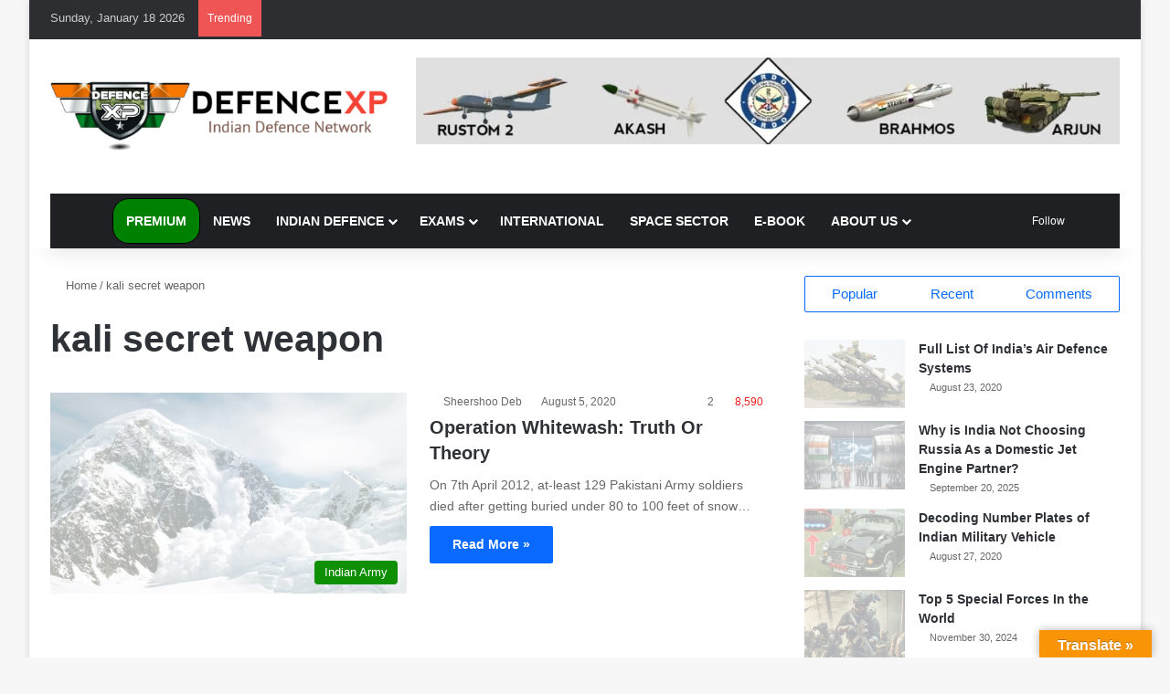

--- FILE ---
content_type: text/html; charset=UTF-8
request_url: https://www.defencexp.com/tag/kali-secret-weapon/
body_size: 56470
content:
<!DOCTYPE html><html lang="en-US" data-skin="light"><head><script data-no-optimize="1">var litespeed_docref=sessionStorage.getItem("litespeed_docref");litespeed_docref&&(Object.defineProperty(document,"referrer",{get:function(){return litespeed_docref}}),sessionStorage.removeItem("litespeed_docref"));</script> <meta charset="UTF-8"/><link rel="profile" href="//gmpg.org/xfn/11"/><meta http-equiv='x-dns-prefetch-control' content='on'><link rel='dns-prefetch' href="//cdnjs.cloudflare.com/"/><link rel='dns-prefetch' href="//ajax.googleapis.com/"/><link rel='dns-prefetch' href="//fonts.googleapis.com/"/><link rel='dns-prefetch' href="//fonts.gstatic.com/"/><link rel='dns-prefetch' href="//s.gravatar.com/"/><link rel='dns-prefetch' href="//www.google-analytics.com/"/><link rel='preload' as='image' href="/wp-content/uploads/2020/08/116792310_744736856259951_1172426657100233637_n.png"><link rel='preload' as='font' href="/wp-content/themes/jannah/assets/fonts/tielabs-fonticon/tielabs-fonticon.woff" type='font/woff' crossorigin='anonymous'/><link rel='preload' as='font' href="/wp-content/themes/jannah/assets/fonts/fontawesome/fa-solid-900.woff2" type='font/woff2' crossorigin='anonymous'/><link rel='preload' as='font' href="/wp-content/themes/jannah/assets/fonts/fontawesome/fa-brands-400.woff2" type='font/woff2' crossorigin='anonymous'/><link rel='preload' as='font' href="/wp-content/themes/jannah/assets/fonts/fontawesome/fa-regular-400.woff2" type='font/woff2' crossorigin='anonymous'/><style id='tie-critical-css' type='text/css'>:root{--brand-color:#0669ff;--dark-brand-color:#0051cc;--bright-color:#FFF;--base-color:#2c2f34}html{-ms-touch-action:manipulation;touch-action:manipulation;-webkit-text-size-adjust:100%;-ms-text-size-adjust:100%}article,aside,details,figcaption,figure,footer,header,main,menu,nav,section,summary{display:block}audio,canvas,progress,video{display:inline-block}audio:not([controls]){display:none;height:0}progress{vertical-align:baseline}template,[hidden]{display:none}a{background-color:transparent}a:active,a:hover{outline-width:0}abbr[title]{border-bottom:none;text-decoration:underline;text-decoration:underline dotted}b,strong{font-weight:inherit}b,strong{font-weight:600}dfn{font-style:italic}mark{background-color:#ff0;color:#000}small{font-size:80%}sub,sup{font-size:75%;line-height:0;position:relative;vertical-align:baseline}sub{bottom:-0.25em}sup{top:-0.5em}img{border-style:none}svg:not(:root){overflow:hidden}figure{margin:1em 0}hr{box-sizing:content-box;height:0;overflow:visible}button,input,select,textarea{font:inherit}optgroup{font-weight:bold}button,input,select{overflow:visible}button,input,select,textarea{margin:0}button,select{text-transform:none}button,[type="button"],[type="reset"],[type="submit"]{cursor:pointer}[disabled]{cursor:default}button,html [type="button"],[type="reset"],[type="submit"]{-webkit-appearance:button}button::-moz-focus-inner,input::-moz-focus-inner{border:0;padding:0}button:-moz-focusring,input:-moz-focusring{outline:1px dotted ButtonText}fieldset{border:1px solid #c0c0c0;margin:0 2px;padding:0.35em 0.625em 0.75em}legend{box-sizing:border-box;color:inherit;display:table;max-width:100%;padding:0;white-space:normal}textarea{overflow:auto}[type="checkbox"],[type="radio"]{box-sizing:border-box;padding:0}[type="number"]::-webkit-inner-spin-button,[type="number"]::-webkit-outer-spin-button{height:auto}[type="search"]{-webkit-appearance:textfield}[type="search"]::-webkit-search-cancel-button,[type="search"]::-webkit-search-decoration{-webkit-appearance:none}*{padding:0;margin:0;list-style:none;border:0;outline:none;box-sizing:border-box}*:before,*:after{box-sizing:border-box}body{background:#F7F7F7;color:var(--base-color);font-family:-apple-system, BlinkMacSystemFont, "Segoe UI", Roboto, Oxygen, Oxygen-Sans, Ubuntu, Cantarell, "Helvetica Neue", "Open Sans", Arial, sans-serif;font-size:13px;line-height:21px}h1,h2,h3,h4,h5,h6,.the-subtitle{line-height:1.4;font-weight:600}h1{font-size:41px;font-weight:700}h2{font-size:27px}h3{font-size:23px}h4,.the-subtitle{font-size:17px}h5{font-size:13px}h6{font-size:12px}a{color:var(--base-color);text-decoration:none;transition:0.15s}.brand-title,a:hover{color:var(--brand-color)}img,object,embed{max-width:100%;height:auto}iframe{max-width:100%}p{line-height:1.7}.says,.screen-reader-text,.comment-form-comment label{clip:rect(1px, 1px, 1px, 1px);position:absolute !important;height:1px;width:1px;overflow:hidden}.stream-title{margin-bottom:3px;font-size:11px;color:#a5a5a5;display:block}.stream-item{text-align:center;position:relative;z-index:2;margin:20px 0;padding:0}.stream-item iframe{margin:0 auto}.stream-item img{max-width:100%;width:auto;height:auto;margin:0 auto;display:inline-block;vertical-align:middle}.stream-item.stream-item-above-header{margin:0}.stream-item.stream-item-between .post-item-inner{width:100%;display:block}.post-layout-8.is-header-layout-1.has-header-ad .entry-header-outer,body.post-layout-8.has-header-below-ad .entry-header-outer{padding-top:0}.stream-item-top-wrapper ~ .stream-item-below-header,.is-header-layout-1.has-header-ad.post-layout-6 .featured-area,.has-header-below-ad.post-layout-6 .featured-area{margin-top:0}.has-header-below-ad .fullwidth-entry-title.container-wrapper,.is-header-layout-1.has-header-ad .fullwidth-entry-title,.is-header-layout-1.has-header-ad .is-first-section,.has-header-below-ad .is-first-section{padding-top:0;margin-top:0}@media (max-width: 991px){body:not(.is-header-layout-1).has-header-below-ad.has-header-ad .top-nav-below .has-breaking-news{margin-bottom:20px}.has-header-ad .fullwidth-entry-title.container-wrapper,.has-header-ad.has-header-below-ad .stream-item-below-header,.single.has-header-ad:not(.has-header-below-ad) #content,.page.has-header-ad:not(.has-header-below-ad) #content{margin-top:0}.has-header-ad .is-first-section{padding-top:0}.has-header-ad:not(.has-header-below-ad) .buddypress-header-outer{margin-bottom:15px}}.has-full-width-logo .stream-item-top-wrapper,.header-layout-2 .stream-item-top-wrapper{width:100%;max-width:100%;float:none;clear:both}@media (min-width: 992px){.header-layout-2.has-normal-width-logo .stream-item-top-wrapper{margin-top:0}}.header-layout-3.no-stream-item .logo-container{width:100%;float:none}@media (min-width: 992px){.header-layout-3.has-normal-width-logo .stream-item-top img{float:right}}@media (max-width: 991px){.header-layout-3.has-normal-width-logo .stream-item-top{clear:both}}#background-stream-cover{top:0;left:0;z-index:0;overflow:hidden;width:100%;height:100%;position:fixed}@media (max-width: 768px){.hide_banner_header .stream-item-above-header,.hide_banner_top .stream-item-top-wrapper,.hide_banner_below_header .stream-item-below-header,.hide_banner_bottom .stream-item-above-footer,.hide_banner_above .stream-item-above-post,.hide_banner_above_content .stream-item-above-post-content,.hide_banner_below_content .stream-item-below-post-content,.hide_banner_below .stream-item-below-post,.hide_banner_comments .stream-item-below-post-comments,.hide_breaking_news #top-nav,.hide_sidebars .sidebar,.hide_footer_tiktok #footer-tiktok,.hide_footer_instagram #footer-instagram,.hide_footer #footer-widgets-container,.hide_copyright #site-info,.hide_breadcrumbs #breadcrumb,.hide_share_post_top .share-buttons-top,.hide_share_post_bottom .share-buttons-bottom,.hide_post_newsletter #post-newsletter,.hide_related #related-posts,.hide_read_next #read-next-block,.hide_post_authorbio .post-components .about-author,.hide_post_nav .prev-next-post-nav,.hide_back_top_button #go-to-top,.hide_read_more_buttons .more-link,.hide_inline_related_posts #inline-related-post{display:none !important}}.tie-icon:before,[class^="tie-icon-"],[class*=" tie-icon-"]{font-family:'tiefonticon' !important;speak:never;font-style:normal;font-weight:normal;font-variant:normal;text-transform:none;line-height:1;-webkit-font-smoothing:antialiased;-moz-osx-font-smoothing:grayscale;display:inline-block}body.tie-no-js a.remove,body.tie-no-js .tooltip,body.tie-no-js .woocommerce-message,body.tie-no-js .woocommerce-error,body.tie-no-js .woocommerce-info,body.tie-no-js .bbp-template-notice,body.tie-no-js .indicator-hint,body.tie-no-js .menu-counter-bubble-outer,body.tie-no-js .notifications-total-outer,body.tie-no-js .comp-sub-menu,body.tie-no-js .menu-sub-content{display:none !important}body.tie-no-js .fa,body.tie-no-js .fas,body.tie-no-js .far,body.tie-no-js .fab,body.tie-no-js .tie-icon:before,body.tie-no-js [class^="tie-icon-"],body.tie-no-js [class*=" tie-icon-"],body.tie-no-js .weather-icon{visibility:hidden !important}body.tie-no-js [class^="tie-icon-"]:before,body.tie-no-js [class*=" tie-icon-"]:before{content:"\f105"}.tie-popup,#autocomplete-suggestions{display:none}.container{margin-right:auto;margin-left:auto;padding-left:15px;padding-right:15px}.container:after{content:"";display:table;clear:both}@media (min-width: 768px){.container{width:100%}}@media (min-width: 1200px){.container{max-width:1200px}}.tie-row{margin-left:-15px;margin-right:-15px}.tie-row:after{content:"";display:table;clear:both}.tie-col-xs-1,.tie-col-sm-1,.tie-col-md-1,.tie-col-xs-2,.tie-col-sm-2,.tie-col-md-2,.tie-col-xs-3,.tie-col-sm-3,.tie-col-md-3,.tie-col-xs-4,.tie-col-sm-4,.tie-col-md-4,.tie-col-xs-5,.tie-col-sm-5,.tie-col-md-5,.tie-col-xs-6,.tie-col-sm-6,.tie-col-md-6,.tie-col-xs-7,.tie-col-sm-7,.tie-col-md-7,.tie-col-xs-8,.tie-col-sm-8,.tie-col-md-8,.tie-col-xs-9,.tie-col-sm-9,.tie-col-md-9,.tie-col-xs-10,.tie-col-sm-10,.tie-col-md-10,.tie-col-xs-11,.tie-col-sm-11,.tie-col-md-11,.tie-col-xs-12,.tie-col-sm-12,.tie-col-md-12{position:relative;min-height:1px;padding-left:15px;padding-right:15px}.tie-col-xs-1,.tie-col-xs-2,.tie-col-xs-3,.tie-col-xs-4,.tie-col-xs-5,.tie-col-xs-6,.tie-col-xs-7,.tie-col-xs-8,.tie-col-xs-9,.tie-col-xs-10,.tie-col-xs-11,.tie-col-xs-12{float:left}.tie-col-xs-1{width:8.33333%}.tie-col-xs-2{width:16.66667%}.tie-col-xs-3{width:25%}.tie-col-xs-4{width:33.33333%}.tie-col-xs-5{width:41.66667%}.tie-col-xs-6{width:50%}.tie-col-xs-7{width:58.33333%}.tie-col-xs-8{width:66.66667%}.tie-col-xs-9{width:75%}.tie-col-xs-10{width:83.33333%}.tie-col-xs-11{width:91.66667%}.tie-col-xs-12{width:100%}@media (min-width: 768px){.tie-col-sm-1,.tie-col-sm-2,.tie-col-sm-3,.tie-col-sm-4,.tie-col-sm-5,.tie-col-sm-6,.tie-col-sm-7,.tie-col-sm-8,.tie-col-sm-9,.tie-col-sm-10,.tie-col-sm-11,.tie-col-sm-12{float:left}.tie-col-sm-1{width:8.33333%}.tie-col-sm-2{width:16.66667%}.tie-col-sm-3{width:25%}.tie-col-sm-4{width:33.33333%}.tie-col-sm-5{width:41.66667%}.tie-col-sm-6{width:50%}.tie-col-sm-7{width:58.33333%}.tie-col-sm-8{width:66.66667%}.tie-col-sm-9{width:75%}.tie-col-sm-10{width:83.33333%}.tie-col-sm-11{width:91.66667%}.tie-col-sm-12{width:100%}}@media (min-width: 992px){.tie-col-md-1,.tie-col-md-2,.tie-col-md-3,.tie-col-md-4,.tie-col-md-5,.tie-col-md-6,.tie-col-md-7,.tie-col-md-8,.tie-col-md-9,.tie-col-md-10,.tie-col-md-11,.tie-col-md-12{float:left}.tie-col-md-1{width:8.33333%}.tie-col-md-2{width:16.66667%}.tie-col-md-3{width:25%}.tie-col-md-4{width:33.33333%}.tie-col-md-5{width:41.66667%}.tie-col-md-6{width:50%}.tie-col-md-7{width:58.33333%}.tie-col-md-8{width:66.66667%}.tie-col-md-9{width:75%}.tie-col-md-10{width:83.33333%}.tie-col-md-11{width:91.66667%}.tie-col-md-12{width:100%}}.tie-alignleft{float:left}.tie-alignright{float:right}.tie-aligncenter{clear:both;margin-left:auto;margin-right:auto}.fullwidth{width:100% !important}.alignleft{float:left;margin:0.375em 1.75em 1em 0}.alignright{float:right;margin:0.375em 0 1em 1.75em}.aligncenter{clear:both;display:block;margin:0 auto 1.75em;text-align:center;margin-left:auto;margin-right:auto;margin-top:6px;margin-bottom:6px}@media (max-width: 767px){.entry .alignright,.entry .alignright img,.entry .alignleft,.entry .alignleft img{float:none;clear:both;display:block;margin:0 auto 1.75em}}.clearfix:before,.clearfix:after{content:"\0020";display:block;height:0;overflow:hidden}.clearfix:after{clear:both}.tie-container,#tie-wrapper{height:100%;min-height:650px}.tie-container{position:relative;overflow:hidden}#tie-wrapper{background:#fff;position:relative;z-index:108;height:100%;margin:0 auto}.container-wrapper{background:#ffffff;border:1px solid rgba(0,0,0,0.1);border-radius:2px;padding:30px}#content{margin-top:30px}@media (max-width: 991px){#content{margin-top:15px}}.site-content{-ms-word-wrap:break-word;word-wrap:break-word}.boxed-layout #tie-wrapper,.boxed-layout .fixed-nav{max-width:1230px}.boxed-layout.wrapper-has-shadow #tie-wrapper{box-shadow:0 1px 7px rgba(171,171,171,0.5)}@media (min-width: 992px){.boxed-layout #main-nav.fixed-nav,.boxed-layout #tie-wrapper{width:95%}}@media (min-width: 992px){.framed-layout #tie-wrapper{margin-top:25px;margin-bottom:25px}}@media (min-width: 992px){.border-layout #tie-container{margin:25px}.border-layout:after,.border-layout:before{background:inherit;content:"";display:block;height:25px;left:0;bottom:0;position:fixed;width:100%;z-index:110}.border-layout:before{top:0;bottom:auto}.border-layout.admin-bar:before{top:32px}.border-layout #main-nav.fixed-nav{left:25px;right:25px;width:calc(100% - 50px)}}#header-notification-bar{background:var(--brand-color);color:#fff;position:relative;z-index:1}#header-notification-bar p a{color:#fff;text-decoration:underline}#header-notification-bar .container{display:flex;justify-content:space-between;font-size:16px;flex-wrap:wrap;align-items:center;gap:40px;min-height:65px}#header-notification-bar .container .button{font-size:14px}#header-notification-bar .container:after{display:none}@media (max-width: 991px){#header-notification-bar .container{justify-content:center;padding-top:15px;padding-bottom:15px;gap:15px;flex-direction:column}}.theme-header{background:#fff;position:relative;z-index:999}.theme-header:after{content:"";display:table;clear:both}.theme-header.has-shadow{box-shadow:rgba(0,0,0,0.1) 0px 25px 20px -20px}.theme-header.top-nav-below .top-nav{z-index:8}.is-stretch-header .container{max-width:100%}#menu-components-wrap{display:flex;justify-content:space-between;width:100%;flex-wrap:wrap}.header-layout-2 #menu-components-wrap{justify-content:center}.header-layout-4 #menu-components-wrap{justify-content:flex-start}.header-layout-4 #menu-components-wrap .main-menu-wrap{flex-grow:2}.header-layout-4 #menu-components-wrap .flex-placeholder{flex-grow:1}.logo-row{position:relative}#logo{margin-top:40px;margin-bottom:40px;display:block;float:left}#logo img{vertical-align:middle}#logo img[src*='.svg']{width:100% !important}@-moz-document url-prefix(){#logo img[src*='.svg']{height:100px}}#logo a{display:inline-block}#logo .h1-off{position:absolute;top:-9000px;left:-9000px}#logo.text-logo a{color:var(--brand-color)}#logo.text-logo a:hover{color:var(--dark-brand-color);opacity:0.8}#tie-logo-inverted,#tie-sticky-logo-inverted{display:none}.tie-skin-inverted #tie-sticky-logo-inverted,.tie-skin-inverted #tie-logo-inverted{display:block}.tie-skin-inverted #tie-sticky-logo-default,.tie-skin-inverted #tie-logo-default{display:none}.logo-text{font-size:50px;line-height:50px;font-weight:bold}@media (max-width: 670px){.logo-text{font-size:30px}}.has-full-width-logo.is-stretch-header .logo-container{padding:0}.has-full-width-logo #logo{margin:0}.has-full-width-logo #logo a,.has-full-width-logo #logo img{width:100%;height:auto;display:block}.has-full-width-logo #logo,.header-layout-2 #logo{float:none;text-align:center}.has-full-width-logo #logo img,.header-layout-2 #logo img{margin-right:auto;margin-left:auto}.has-full-width-logo .logo-container,.header-layout-2 .logo-container{width:100%;float:none}@media (max-width: 991px){#theme-header.has-normal-width-logo #logo{margin:14px 0 !important;text-align:left;line-height:1}#theme-header.has-normal-width-logo #logo img{width:auto;height:auto;max-width:190px}}@media (max-width: 479px){#theme-header.has-normal-width-logo #logo img{max-width:160px;max-height:60px !important}}@media (max-width: 991px){#theme-header.mobile-header-default:not(.header-layout-1) #logo,#theme-header.mobile-header-default.header-layout-1 .header-layout-1-logo{flex-grow:10}#theme-header.mobile-header-centered.header-layout-1 .header-layout-1-logo{width:auto !important}#theme-header.mobile-header-centered #logo{float:none;text-align:center}}.components{display:flex;align-items:center;justify-content:end}.components>li{position:relative}.components>li.social-icons-item{margin:0}.components>li>a{display:block;position:relative;width:30px;text-align:center;font-size:16px;white-space:nowrap}.components>li>a:hover,.components>li:hover>a{z-index:2}.components .avatar{border-radius:100%;position:relative;top:3px;max-width:20px}.components a.follow-btn{width:auto;padding-left:15px;padding-right:15px;overflow:hidden;font-size:12px}.components .search-bar form{width:auto;background:rgba(255,255,255,0.1);line-height:36px;border-radius:50px;position:relative}.main-nav-light .main-nav .components .search-bar form,.top-nav-light .top-nav .components .search-bar form{background:rgba(0,0,0,0.05)}.components #search-input{border:0;width:100%;background:transparent;padding:0 35px 0 20px;border-radius:0;font-size:inherit}.components #search-submit{position:absolute;right:0;top:0;width:40px;line-height:inherit;color:#777777;background:transparent;font-size:15px;padding:0;transition:color 0.15s;border:none}.components #search-submit:hover{color:var(--brand-color)}#search-submit .tie-icon-spinner{color:#fff;cursor:default;animation:tie-spin 3s infinite linear}.popup-login-icon.has-title a{width:auto;padding:0 8px}.popup-login-icon.has-title span{line-height:unset;float:left}.popup-login-icon.has-title .login-title{position:relative;font-size:13px;padding-left:4px}.weather-menu-item{display:flex;align-items:center;padding-right:5px;overflow:hidden}.weather-menu-item .weather-wrap{padding:0;overflow:inherit;line-height:23px}.weather-menu-item .weather-forecast-day{display:block;float:left;width:auto;padding:0 5px;line-height:initial}.weather-menu-item .weather-forecast-day .weather-icon{font-size:26px;margin-bottom:0}.weather-menu-item .city-data{float:left;display:block;font-size:12px}.weather-menu-item .weather-current-temp{font-size:16px;font-weight:400}.weather-menu-item .weather-current-temp sup{font-size:9px;top:-2px}.weather-menu-item .theme-notice{padding:0 10px}.components .tie-weather-widget{color:var(--base-color)}.main-nav-dark .main-nav .tie-weather-widget{color:#ffffff}.top-nav-dark .top-nav .tie-weather-widget{color:#ccc}.components .icon-basecloud-bg:after{color:#ffffff}.main-nav-dark .main-nav .icon-basecloud-bg:after{color:#1f2024}.top-nav-dark .top-nav .icon-basecloud-bg:after{color:#1f2024}.custom-menu-button{padding-right:5px}.custom-menu-button .button{font-size:13px;display:inline-block;line-height:21px;width:auto}.header-layout-1 #menu-components-wrap{display:flex;justify-content:flex-end}.header-layout-1 .main-menu-wrapper{display:table;width:100%}.header-layout-1 #logo{line-height:1;float:left;margin-top:20px;margin-bottom:20px}.header-layout-1 .header-layout-1-logo{display:table-cell;vertical-align:middle;float:none}.is-header-bg-extended #theme-header,.is-header-bg-extended #theme-header.header-layout-1 #main-nav:not(.fixed-nav){background:transparent !important;display:inline-block !important;width:100% !important;box-shadow:none !important;transition:background 0.3s}.is-header-bg-extended #theme-header:before,.is-header-bg-extended #theme-header.header-layout-1 #main-nav:not(.fixed-nav):before{content:"";position:absolute;width:100%;left:0;right:0;top:0;height:150px;background-image:linear-gradient(to top, transparent, rgba(0,0,0,0.5))}@media (max-width: 991px){.is-header-bg-extended #tie-wrapper #theme-header .logo-container:not(.fixed-nav){background:transparent;box-shadow:none;transition:background 0.3s}}.is-header-bg-extended .has-background .is-first-section{margin-top:-350px !important}.is-header-bg-extended .has-background .is-first-section>*{padding-top:350px !important}.rainbow-line{height:3px;width:100%;position:relative;z-index:2;background-image:-webkit-linear-gradient(left, #f76570 0%, #f76570 8%, #f3a46b 8%, #f3a46b 16%, #f3a46b 16%, #ffd205 16%, #ffd205 24%, #ffd205 24%, #1bbc9b 24%, #1bbc9b 25%, #1bbc9b 32%, #14b9d5 32%, #14b9d5 40%, #c377e4 40%, #c377e4 48%, #f76570 48%, #f76570 56%, #f3a46b 56%, #f3a46b 64%, #ffd205 64%, #ffd205 72%, #1bbc9b 72%, #1bbc9b 80%, #14b9d5 80%, #14b9d5 80%, #14b9d5 89%, #c377e4 89%, #c377e4 100%);background-image:linear-gradient(to right, #f76570 0%, #f76570 8%, #f3a46b 8%, #f3a46b 16%, #f3a46b 16%, #ffd205 16%, #ffd205 24%, #ffd205 24%, #1bbc9b 24%, #1bbc9b 25%, #1bbc9b 32%, #14b9d5 32%, #14b9d5 40%, #c377e4 40%, #c377e4 48%, #f76570 48%, #f76570 56%, #f3a46b 56%, #f3a46b 64%, #ffd205 64%, #ffd205 72%, #1bbc9b 72%, #1bbc9b 80%, #14b9d5 80%, #14b9d5 80%, #14b9d5 89%, #c377e4 89%, #c377e4 100%)}@media (max-width: 991px){.logo-container,.header-layout-1 .main-menu-wrapper{border-width:0;display:flex;flex-flow:row nowrap;align-items:center;justify-content:space-between}}.mobile-header-components{display:none;z-index:10;height:30px;line-height:30px;flex-wrap:nowrap;flex:1 1 0%}.mobile-header-components .components{float:none;display:flex !important;justify-content:flex-start}.mobile-header-components .components li.custom-menu-link{display:inline-block;float:none}.mobile-header-components .components li.custom-menu-link>a{width:20px;padding-bottom:15px}.mobile-header-components .components li.custom-menu-link>a .menu-counter-bubble{right:calc(50% - 10px);bottom:-10px}.header-layout-1.main-nav-dark .mobile-header-components .components li.custom-menu-link>a{color:#fff}.mobile-header-components .components .comp-sub-menu{padding:10px}.dark-skin .mobile-header-components .components .comp-sub-menu{background:#1f2024}.mobile-header-components [class^="tie-icon-"],.mobile-header-components [class*=" tie-icon-"]{font-size:18px;width:20px;height:20px;vertical-align:middle}.mobile-header-components .tie-mobile-menu-icon{font-size:20px}.mobile-header-components .tie-icon-grid-9,.mobile-header-components .tie-icon-grid-4{transform:scale(1.75)}.mobile-header-components .nav-icon{display:inline-block;width:20px;height:2px;background-color:var(--base-color);position:relative;top:-4px;transition:background 0.4s ease}.mobile-header-components .nav-icon:before,.mobile-header-components .nav-icon:after{position:absolute;right:0;background-color:var(--base-color);content:'';display:block;width:100%;height:100%;transition:transform 0.4s, background 0.4s, right .2s ease;transform:translateZ(0);backface-visibility:hidden}.mobile-header-components .nav-icon:before{transform:translateY(-7px)}.mobile-header-components .nav-icon:after{transform:translateY(7px)}.mobile-header-components .nav-icon.is-layout-2:before,.mobile-header-components .nav-icon.is-layout-2:after{width:70%;right:15%}.mobile-header-components .nav-icon.is-layout-3:after{width:60%}.mobile-header-components .nav-icon.is-layout-4:after{width:60%;right:auto;left:0}.dark-skin .mobile-header-components .nav-icon,.dark-skin .mobile-header-components .nav-icon:before,.dark-skin .mobile-header-components .nav-icon:after,.main-nav-dark.header-layout-1 .mobile-header-components .nav-icon,.main-nav-dark.header-layout-1 .mobile-header-components .nav-icon:before,.main-nav-dark.header-layout-1 .mobile-header-components .nav-icon:after{background-color:#ffffff}.dark-skin .mobile-header-components .nav-icon .menu-text,.main-nav-dark.header-layout-1 .mobile-header-components .nav-icon .menu-text{color:#ffffff}.mobile-header-components .menu-text-wrapper{white-space:nowrap;width:auto !important}.mobile-header-components .menu-text{color:var(--base-color);line-height:30px;font-size:12px;padding:0 0 0 5px;display:inline-block;transition:color 0.4s}.dark-skin .mobile-header-components .menu-text,.main-nav-dark.header-layout-1 .mobile-header-components .menu-text{color:#ffffff}#mobile-header-components-area_1 .components li.custom-menu-link>a{margin-right:15px}#mobile-header-components-area_1 .comp-sub-menu{left:0;right:auto}#mobile-header-components-area_2 .components{flex-direction:row-reverse}#mobile-header-components-area_2 .components li.custom-menu-link>a{margin-left:15px}#mobile-menu-icon:hover .nav-icon,#mobile-menu-icon:hover .nav-icon:before,#mobile-menu-icon:hover .nav-icon:after{background-color:var(--brand-color)}@media (max-width: 991px){.logo-container:before,.logo-container:after{height:1px}.mobile-components-row .logo-wrapper{height:auto !important}.mobile-components-row .logo-container,.mobile-components-row.header-layout-1 .main-menu-wrapper{flex-wrap:wrap}.mobile-components-row:not(.header-layout-1) #logo,.mobile-components-row.header-layout-1 .header-layout-1-logo{flex:1 0 100%;order:-1}.mobile-components-row .mobile-header-components{padding:5px 0;height:45px}.mobile-components-row .mobile-header-components .components li.custom-menu-link>a{padding-bottom:0}#tie-body #mobile-container,.mobile-header-components{display:block}#slide-sidebar-widgets{display:none}}.top-nav{background-color:#ffffff;position:relative;z-index:10;line-height:40px;border:1px solid rgba(0,0,0,0.1);border-width:1px 0;color:var(--base-color);clear:both}.main-nav-below.top-nav-above .top-nav{border-top-width:0}.top-nav a:not(.button):not(:hover){color:var(--base-color)}.top-nav .components>li:hover>a{color:var(--brand-color)}.top-nav .search-bar{margin-top:3px;margin-bottom:3px;line-height:34px}.topbar-wrapper{display:flex;min-height:40px}.top-nav.has-menu .topbar-wrapper,.top-nav.has-components .topbar-wrapper{display:block}.top-nav .tie-alignleft,.top-nav .tie-alignright{flex-grow:1;position:relative}.top-nav.has-breaking-news .tie-alignleft{flex:1 0 100px}.top-nav.has-breaking-news .tie-alignright{flex-grow:0;z-index:1}.top-nav.has-date-components .tie-alignleft .components>li:first-child:not(.search-bar),.top-nav.has-date-components-menu .components>li:first-child:not(.search-bar),.top-nav-boxed .top-nav.has-components .components>li:first-child:not(.search-bar){border-width:0}@media (min-width: 992px){.header-layout-1.top-nav-below:not(.has-shadow) .top-nav{border-width:0 0 1px}}.topbar-today-date{padding-right:15px;flex-shrink:0}.top-menu .menu a{padding:0 10px}.top-menu .menu li:hover>a{color:var(--brand-color)}.top-menu .menu ul{display:none;position:absolute;background:#ffffff}.top-menu .menu li:hover>ul{display:block}.top-menu .menu li{position:relative}.top-menu .menu ul.sub-menu a{width:200px;line-height:20px;padding:10px 15px}.tie-alignright .top-menu{float:right;border-width:0 1px}.top-menu .menu .tie-current-menu>a{color:var(--brand-color)}@media (min-width: 992px){.top-nav-boxed .topbar-wrapper{padding-right:15px;padding-left:15px}.top-nav-boxed .top-nav{background:transparent !important;border-width:0}.top-nav-boxed .topbar-wrapper{background:#ffffff;border:1px solid rgba(0,0,0,0.1);border-width:1px 0;width:100%}.top-nav-boxed.has-shadow.top-nav-below .topbar-wrapper,.top-nav-boxed.has-shadow.top-nav-below-main-nav .topbar-wrapper{border-bottom-width:0 !important}}.top-nav .tie-alignleft .components,.top-nav .tie-alignleft .components>li{float:left;justify-content:start}.top-nav .tie-alignleft .comp-sub-menu{right:auto;left:-1px}.top-nav-dark .top-nav{background-color:#2c2e32;color:#ccc}.top-nav-dark .top-nav *{border-color:rgba(255,255,255,0.1)}.top-nav-dark .top-nav .breaking a{color:#ccc}.top-nav-dark .top-nav .breaking a:hover{color:#ffffff}.top-nav-dark .top-nav .components>li>a,.top-nav-dark .top-nav .components>li.social-icons-item .social-link:not(:hover) span{color:#ccc}.top-nav-dark .top-nav .components>li:hover>a{color:#ffffff}.top-nav-dark .top-nav .top-menu li a{color:#ccc;border-color:rgba(255,255,255,0.04)}.top-nav-dark .top-menu ul{background:#2c2e32}.top-nav-dark .top-menu li:hover>a{background:rgba(0,0,0,0.1);color:var(--brand-color)}.top-nav-dark.top-nav-boxed .top-nav{background-color:transparent}.top-nav-dark.top-nav-boxed .topbar-wrapper{background-color:#2c2e32}.top-nav-dark.top-nav-boxed.top-nav-above.main-nav-below .topbar-wrapper{border-width:0}.top-nav-light #top-nav .weather-icon .icon-cloud,.top-nav-light #top-nav .weather-icon .icon-basecloud-bg,.top-nav-light #top-nav .weather-icon .icon-cloud-behind,.main-nav-light #main-nav .weather-icon .icon-cloud,.main-nav-light #main-nav .weather-icon .icon-basecloud-bg,.main-nav-light #main-nav .weather-icon .icon-cloud-behind{color:#d3d3d3}@media (max-width: 991px){.top-nav:not(.has-breaking-news),.topbar-today-date,.top-menu,.theme-header .components{display:none}}.breaking{display:none}.main-nav-wrapper{position:relative;z-index:4}.main-nav-below.top-nav-below-main-nav .main-nav-wrapper{z-index:9}.main-nav-above.top-nav-below .main-nav-wrapper{z-index:10}.main-nav{background-color:var(--main-nav-background);color:var(--main-nav-primary-color);position:relative;border:1px solid var(--main-nav-main-border-color);border-width:1px 0}.main-menu-wrapper{position:relative}@media (min-width: 992px){.header-menu .menu{display:flex}.header-menu .menu a{display:block;position:relative}.header-menu .menu>li>a{white-space:nowrap}.header-menu .menu .sub-menu a{padding:8px 10px}.header-menu .menu a:hover,.header-menu .menu li:hover>a{z-index:2}.header-menu .menu ul:not(.sub-menu-columns):not(.sub-menu-columns-item):not(.sub-list):not(.mega-cat-sub-categories):not(.slider-arrow-nav){box-shadow:0 2px 5px rgba(0,0,0,0.1)}.header-menu .menu ul li{position:relative}.header-menu .menu ul a{border-width:0 0 1px;transition:0.15s}.header-menu .menu ul ul{top:0;left:100%}#main-nav{z-index:9;line-height:60px}.main-menu .menu a{transition:0.15s}.main-menu .menu>li>a{padding:0 14px;font-size:14px;font-weight:700}.main-menu .menu>li>.menu-sub-content{border-top:2px solid var(--main-nav-primary-color)}.main-menu .menu>li.is-icon-only>a{padding:0 20px;line-height:inherit}.main-menu .menu>li.is-icon-only>a:before{display:none}.main-menu .menu>li.is-icon-only>a .tie-menu-icon{font-size:160%;transform:translateY(15%)}.main-menu .menu ul{line-height:20px;z-index:1}.main-menu .menu .sub-menu .tie-menu-icon,.main-menu .menu .mega-recent-featured-list .tie-menu-icon,.main-menu .menu .mega-link-column .tie-menu-icon,.main-menu .menu .mega-cat-more-links .tie-menu-icon{width:20px}.main-menu .menu-sub-content{background:var(--main-nav-background);display:none;padding:15px;width:230px;position:absolute;box-shadow:0 3px 4px rgba(0,0,0,0.2)}.main-menu .menu-sub-content a{width:200px}.main-menu ul li:hover>.menu-sub-content,.main-menu ul li[aria-expanded="true"]>ul,.main-menu ul li[aria-expanded="true"]>.mega-menu-block{display:block;z-index:1}nav.main-nav.menu-style-default .menu>li.tie-current-menu{border-bottom:5px solid var(--main-nav-primary-color);margin-bottom:-5px}nav.main-nav.menu-style-default .menu>li.tie-current-menu>a:after{content:"";width:20px;height:2px;position:absolute;margin-top:17px;left:50%;top:50%;bottom:auto;right:auto;transform:translateX(-50%) translateY(-50%);background:#2c2f34;transition:0.3s}nav.main-nav.menu-style-solid-bg .menu>li.tie-current-menu>a,nav.main-nav.menu-style-solid-bg .menu>li:hover>a{background-color:var(--main-nav-primary-color);color:var(--main-nav-contrast-primary-color)}nav.main-nav.menu-style-side-arrow .menu>li.tie-current-menu{border-bottom-color:var(--main-nav-primary-color);border-bottom-width:10px !important;border-bottom-style:solid;margin-bottom:-10px}nav.main-nav.menu-style-side-arrow .menu>li.tie-current-menu+.tie-current-menu{border-bottom:none !important}nav.main-nav.menu-style-side-arrow .menu>li.tie-current-menu+.tie-current-menu>a:after{display:none !important}nav.main-nav.menu-style-side-arrow .menu>li.tie-current-menu>a:after{position:absolute;content:"";width:0;height:0;background-color:transparent;border-top:10px solid var(--main-nav-primary-color);border-right:10px solid transparent;bottom:-10px;left:100%;filter:brightness(80%)}nav.main-nav.menu-style-side-arrow .menu>li.tie-current-menu.menu-item-has-children:hover:after,nav.main-nav.menu-style-side-arrow .menu>li.tie-current-menu.menu-item-has-children:hover>a:after,nav.main-nav.menu-style-side-arrow .menu>li.tie-current-menu.mega-menu:hover:after,nav.main-nav.menu-style-side-arrow .menu>li.tie-current-menu.mega-menu:hover>a:after{display:none}nav.main-nav.menu-style-minimal .menu>li.tie-current-menu>a,nav.main-nav.menu-style-minimal .menu>li:hover>a{color:var(--main-nav-primary-color) !important}nav.main-nav.menu-style-minimal .menu>li.tie-current-menu>a::before,nav.main-nav.menu-style-minimal .menu>li:hover>a::before{border-top-color:var(--main-nav-primary-color) !important}nav.main-nav.menu-style-border-bottom .menu>li.tie-current-menu{border-bottom:3px solid var(--main-nav-primary-color);margin-bottom:-3px}nav.main-nav.menu-style-border-top .menu>li.tie-current-menu{border-top:3px solid var(--main-nav-primary-color);margin-bottom:-3px}nav.main-nav.menu-style-line .menu>li>a:after{content:"";left:50%;top:50%;bottom:auto;right:auto;transform:translateX(-50%) translateY(-50%);height:3px;position:absolute;margin-top:14px;background:var(--main-nav-primary-color);transition:0.4s;width:0}nav.main-nav.menu-style-line .menu>li.tie-current-menu>a:after,nav.main-nav.menu-style-line .menu>li:hover>a:after{width:50%}nav.main-nav.menu-style-arrow .menu>li.tie-current-menu>a:after{border-color:#fff transparent transparent;border-top-color:var(--main-nav-primary-color);border-style:solid;border-width:7px 7px 0;display:block;height:0;left:50%;margin-left:-7px;top:0 !important;width:0;content:"";position:absolute}nav.main-nav.menu-style-vertical-line .menu>li.tie-current-menu>a:after{content:"";width:2px;height:20px;position:absolute;margin-top:17px;left:50%;right:auto;transform:translateX(-50%);bottom:0;background:var(--main-nav-primary-color)}.header-layout-1 .main-menu-wrap .menu>li:only-child:not(.mega-menu){position:relative}.header-layout-1 .main-menu-wrap .menu>li:only-child>.menu-sub-content{right:0;left:auto}.header-layout-1 .main-menu-wrap .menu>li:only-child>.menu-sub-content ul{left:auto;right:100%}nav.main-nav .components>li:hover>a{color:var(--brand-color)}.main-nav .menu ul li:hover>a:not(.megamenu-pagination),.main-nav .components li a:hover,.main-nav .menu ul li.current-menu-item:not(.mega-link-column)>a{color:var(--main-nav-primary-color)}.main-nav .menu a,.main-nav .components li a{color:var(--main-nav-text-color)}.main-nav .components li.custom-menu-button:hover a.button,.main-nav .components li a.button:hover,.main-nav .components li a.checkout-button{color:var(--main-nav-contrast-primary-color)}.main-nav-light{--main-nav-background:#FFFFFF;--main-nav-secondry-background:rgba(0,0,0,0.03);--main-nav-primary-color:var(--brand-color);--main-nav-contrast-primary-color:var(--bright-color);--main-nav-text-color:var(--base-color);--main-nav-secondry-text-color:rgba(0,0,0,0.5);--main-nav-main-border-color:rgba(0,0,0,0.1);--main-nav-secondry-border-color:rgba(0,0,0,0.08)}.main-nav-light.fixed-nav{background-color:rgba(255,255,255,0.95)}.main-nav-dark{--main-nav-background:#1f2024;--main-nav-secondry-background:rgba(0,0,0,0.2);--main-nav-primary-color:var(--brand-color);--main-nav-contrast-primary-color:var(--bright-color);--main-nav-text-color:#FFFFFF;--main-nav-secondry-text-color:rgba(225,255,255,0.5);--main-nav-main-border-color:rgba(255,255,255,0.07);--main-nav-secondry-border-color:rgba(255,255,255,0.04)}.main-nav-dark .main-nav,.main-nav-dark .main-nav ul.cats-horizontal li a{border-width:0}.main-nav-dark .main-nav.fixed-nav{background-color:rgba(31,32,36,0.95)}}@media (min-width: 992px){header .menu-item-has-children>a:before,.mega-menu>a:before{content:'';position:absolute;right:10px;top:50%;bottom:auto;transform:translateY(-50%);font-family:'tiefonticon' !important;font-style:normal;font-weight:normal;font-variant:normal;text-transform:none;content:"\f079";font-size:11px;line-height:1}header .menu-item-has-children .menu-item-has-children>a:before,.mega-menu .menu-item-has-children>a:before{content:"\f106";font-size:15px}.menu>.menu-item-has-children:not(.is-icon-only)>a,.menu .mega-menu:not(.is-icon-only)>a{padding-right:25px}}@media (min-width: 992px){.main-nav-boxed .main-nav{border-width:0}.main-nav-boxed .main-menu-wrapper{float:left;width:100%;background-color:var(--main-nav-background);padding-right:15px}.main-nav-boxed.main-nav-light .main-menu-wrapper{border:1px solid var(--main-nav-main-border-color)}.dark-skin .main-nav-boxed.main-nav-light .main-menu-wrapper{border-width:0}.main-nav-boxed.main-nav-light .fixed-nav .main-menu-wrapper{border-color:transparent}.main-nav-above.top-nav-above #main-nav:not(.fixed-nav){top:-1px}.main-nav-below.top-nav-below #main-nav:not(.fixed-nav){bottom:-1px}.dark-skin .main-nav-below.top-nav-above #main-nav{border-width:0}.dark-skin .main-nav-below.top-nav-below-main-nav #main-nav{border-top-width:0}}.main-nav-boxed .main-nav:not(.fixed-nav),.main-nav-boxed .fixed-nav .main-menu-wrapper,.theme-header:not(.main-nav-boxed) .fixed-nav .main-menu-wrapper{background:transparent !important}@media (min-width: 992px){.header-layout-1.main-nav-below.top-nav-above .main-nav{margin-top:-1px;border-top-width:0}.header-layout-1.main-nav-below.top-nav-above .breaking-title{top:0;margin-bottom:-1px}}.header-layout-1.main-nav-below.top-nav-below-main-nav .main-nav-wrapper{z-index:9}.header-layout-1.main-nav-below.top-nav-below-main-nav .main-nav{margin-bottom:-1px;bottom:0;border-top-width:0}@media (min-width: 992px){.header-layout-1.main-nav-below.top-nav-below-main-nav .top-nav{margin-top:-1px}}.header-layout-1.has-shadow:not(.top-nav-below) .main-nav{border-bottom:0}#theme-header.header-layout-1>div:only-child nav{border-width:0 !important}@media only screen and (min-width: 992px) and (max-width: 1100px){.main-nav .menu>li:not(.is-icon-only)>a{padding-left:7px;padding-right:7px}.main-nav .menu>li:not(.is-icon-only)>a:before{display:none}.main-nav .menu>li.is-icon-only>a{padding-left:15px;padding-right:15px}}.menu-tiny-label{font-size:10px;border-radius:10px;padding:2px 7px 3px;margin-left:3px;line-height:1;position:relative;top:-1px}.menu-tiny-label.menu-tiny-circle{border-radius:100%}@media (max-width: 991px){#sticky-logo{display:none}}#main-nav:not(.fixed-nav) #sticky-logo,#main-nav:not(.fixed-nav) .flex-placeholder{display:none}@media (min-width: 992px){#sticky-logo{overflow:hidden;float:left;vertical-align:middle}#sticky-logo a{line-height:1;display:inline-block}#sticky-logo img{position:relative;vertical-align:middle;padding:8px 10px;top:-1px;max-height:50px}.just-before-sticky #sticky-logo img,.header-layout-1 #sticky-logo img{padding:0}.header-layout-1:not(.has-custom-sticky-logo) #sticky-logo{display:none}.theme-header #sticky-logo img{opacity:0;visibility:hidden;width:0 !important;transform:translateY(75%);transition:transform 0.3s cubic-bezier(0.55, 0, 0.1, 1),opacity 0.6s cubic-bezier(0.55, 0, 0.1, 1)}.theme-header.header-layout-1:not(.has-custom-sticky-logo) #sticky-logo img{transition:none}.theme-header:not(.header-layout-1) #main-nav:not(.fixed-nav) #sticky-logo img{margin-left:-20px}.header-layout-1 .flex-placeholder{flex-grow:1}}.theme-header .fixed-nav{position:fixed;width:100%;top:0;bottom:auto !important;z-index:100;will-change:transform;transform:translateY(-100%);transition:transform 0.3s;box-shadow:rgba(99,99,99,0.2) 0px 2px 8px 0px;border-width:0;background-color:rgba(255,255,255,0.95)}.theme-header .fixed-nav:not(.just-before-sticky){line-height:60px !important}@media (min-width: 992px){.theme-header .fixed-nav:not(.just-before-sticky) .header-layout-1-logo{display:none}}.theme-header .fixed-nav:not(.just-before-sticky) #sticky-logo{display:block}.theme-header .fixed-nav:not(.just-before-sticky) #sticky-logo img{opacity:1;visibility:visible;width:auto !important;transform:translateY(0)}@media (min-width: 992px){.header-layout-1:not(.just-before-sticky):not(.has-custom-sticky-logo) .fixed-nav #sticky-logo{display:block}}.admin-bar .theme-header .fixed-nav{top:32px}@media (max-width: 782px){.admin-bar .theme-header .fixed-nav{top:46px}}@media (max-width: 600px){.admin-bar .theme-header .fixed-nav{top:0}}@media (min-width: 992px){.border-layout .theme-header .fixed-nav{top:25px}.border-layout.admin-bar .theme-header .fixed-nav{top:57px}}.theme-header .fixed-nav .container{opacity:0.95}.theme-header .fixed-nav .main-menu-wrapper,.theme-header .fixed-nav .main-menu{border-top:0}.theme-header .fixed-nav.fixed-unpinned:not(.default-behavior-mode) .main-menu .menu>li.tie-current-menu{border-bottom-width:0;margin-bottom:0}.theme-header .fixed-nav.unpinned-no-transition{transition:none}.theme-header .fixed-nav:not(.fixed-unpinned):not(.fixed-pinned) .tie-current-menu{border:none !important}.theme-header .fixed-pinned,.theme-header .default-behavior-mode.fixed-unpinned{transform:translate3d(0, 0, 0)}@media (max-width: 991px){.theme-header .fixed-nav{transition:none}.fixed-nav.logo-container.sticky-up,.fixed-nav.logo-container.sticky-nav-slide.sticky-down,.fixed-nav#main-nav.sticky-up,.fixed-nav#main-nav.sticky-nav-slide.sticky-down{transition:transform 0.4s ease}.sticky-type-slide .fixed-nav.logo-container.sticky-nav-slide-visible,.sticky-type-slide .fixed-nav#main-nav.sticky-nav-slide-visible{transform:translateY(0)}.fixed-nav.default-behavior-mode{transform:none !important}}@media (max-width: 991px){#tie-wrapper header#theme-header{box-shadow:none;background:transparent !important}.logo-container,.header-layout-1 .main-nav{border-width:0;box-shadow:0 3px 7px 0 rgba(0,0,0,0.1)}.header-layout-1.top-nav-below .main-nav:not(.fixed-nav){box-shadow:none}.is-header-layout-1.has-header-ad .top-nav-below .main-nav{border-bottom-width:1px}.logo-container,.header-layout-1 .main-nav{background-color:#ffffff}.dark-skin .logo-container,.main-nav-dark.header-layout-1 .main-nav{background-color:#1f2024}.dark-skin #theme-header .logo-container.fixed-nav{background-color:rgba(31,32,36,0.95)}.header-layout-1.main-nav-below.top-nav-below-main-nav .main-nav{margin-bottom:0}#sticky-nav-mask,.header-layout-1 #menu-components-wrap,.header-layout-3 .main-nav-wrapper,.header-layout-2 .main-nav-wrapper{display:none}.main-menu-wrapper .main-menu-wrap{width:100%}}</style><meta name='robots' content='index, follow, max-image-preview:large, max-snippet:-1, max-video-preview:-1'/><title>kali secret weapon Archives &#187; DefenceXP - Indian Defence Network</title><link rel="canonical" href="https://www.defencexp.com/tag/kali-secret-weapon/"/><meta property="og:locale" content="en_US"/><meta property="og:type" content="article"/><meta property="og:title" content="kali secret weapon Archives &#187; DefenceXP - Indian Defence Network"/><meta property="og:url" content="https://www.defencexp.com/tag/kali-secret-weapon/"/><meta property="og:site_name" content="DefenceXP - Indian Defence Network"/><meta name="twitter:card" content="summary_large_image"/><meta name="twitter:site" content="@Defence_XP"/> <script type="application/ld+json" class="yoast-schema-graph">{"@context":"https://schema.org","@graph":[{"@type":"CollectionPage","@id":"https://www.defencexp.com/tag/kali-secret-weapon/","url":"https://www.defencexp.com/tag/kali-secret-weapon/","name":"kali secret weapon Archives &#187; DefenceXP - Indian Defence Network","isPartOf":{"@id":"https://www.defencexp.com/#website"},"primaryImageOfPage":{"@id":"https://www.defencexp.com/tag/kali-secret-weapon/#primaryimage"},"image":{"@id":"https://www.defencexp.com/tag/kali-secret-weapon/#primaryimage"},"thumbnailUrl":"https://i0.wp.com/www.defencexp.com/wp-content/uploads/2020/08/Webp.net-resizeimage.jpg?fit=1200%2C675&ssl=1","breadcrumb":{"@id":"https://www.defencexp.com/tag/kali-secret-weapon/#breadcrumb"},"inLanguage":"en-US"},{"@type":"ImageObject","inLanguage":"en-US","@id":"https://www.defencexp.com/tag/kali-secret-weapon/#primaryimage","url":"https://i0.wp.com/www.defencexp.com/wp-content/uploads/2020/08/Webp.net-resizeimage.jpg?fit=1200%2C675&ssl=1","contentUrl":"https://i0.wp.com/www.defencexp.com/wp-content/uploads/2020/08/Webp.net-resizeimage.jpg?fit=1200%2C675&ssl=1","width":1200,"height":675},{"@type":"BreadcrumbList","@id":"https://www.defencexp.com/tag/kali-secret-weapon/#breadcrumb","itemListElement":[{"@type":"ListItem","position":1,"name":"Home","item":"https://www.defencexp.com/"},{"@type":"ListItem","position":2,"name":"kali secret weapon"}]},{"@type":"WebSite","@id":"https://www.defencexp.com/#website","url":"https://www.defencexp.com/","name":"DefenceXP - Indian Defence Network","description":"DefenceXP Network","publisher":{"@id":"https://www.defencexp.com/#organization"},"potentialAction":[{"@type":"SearchAction","target":{"@type":"EntryPoint","urlTemplate":"https://www.defencexp.com/?s={search_term_string}"},"query-input":{"@type":"PropertyValueSpecification","valueRequired":true,"valueName":"search_term_string"}}],"inLanguage":"en-US"},{"@type":"Organization","@id":"https://www.defencexp.com/#organization","name":"DefenceXP Network","url":"https://www.defencexp.com/","logo":{"@type":"ImageObject","inLanguage":"en-US","@id":"https://www.defencexp.com/#/schema/logo/image/","url":"https://www.defencexp.com/wp-content/uploads/2020/10/113261351_288101312299724_6071116020351037560_n.png","contentUrl":"https://www.defencexp.com/wp-content/uploads/2020/10/113261351_288101312299724_6071116020351037560_n.png","width":1204,"height":713,"caption":"DefenceXP Network"},"image":{"@id":"https://www.defencexp.com/#/schema/logo/image/"},"sameAs":["https://www.facebook.com/DefenceXP/","https://x.com/Defence_XP","https://www.instagram.com/defencexp/","https://www.youtube.com/c/DefenceSquad"]}]}</script> <link rel='dns-prefetch' href="//translate.google.com/"/><link rel='dns-prefetch' href="//stats.wp.com/"/><link rel='preconnect' href="//i0.wp.com/"/><link rel='preconnect' href="//c0.wp.com/"/><link rel="alternate" type="application/rss+xml" title="DefenceXP - Indian Defence Network &raquo; Feed" href="/feed/"/><link rel="alternate" type="application/rss+xml" title="DefenceXP - Indian Defence Network &raquo; Comments Feed" href="/comments/feed/"/><link rel="alternate" type="application/rss+xml" title="DefenceXP - Indian Defence Network &raquo; kali secret weapon Tag Feed" href="feed/"/><style type="text/css">:root{ --tie-preset-gradient-1: linear-gradient(135deg, rgba(6, 147, 227, 1) 0%, rgb(155, 81, 224) 100%); --tie-preset-gradient-2: linear-gradient(135deg, rgb(122, 220, 180) 0%, rgb(0, 208, 130) 100%); --tie-preset-gradient-3: linear-gradient(135deg, rgba(252, 185, 0, 1) 0%, rgba(255, 105, 0, 1) 100%); --tie-preset-gradient-4: linear-gradient(135deg, rgba(255, 105, 0, 1) 0%, rgb(207, 46, 46) 100%); --tie-preset-gradient-5: linear-gradient(135deg, rgb(238, 238, 238) 0%, rgb(169, 184, 195) 100%); --tie-preset-gradient-6: linear-gradient(135deg, rgb(74, 234, 220) 0%, rgb(151, 120, 209) 20%, rgb(207, 42, 186) 40%, rgb(238, 44, 130) 60%, rgb(251, 105, 98) 80%, rgb(254, 248, 76) 100%); --tie-preset-gradient-7: linear-gradient(135deg, rgb(255, 206, 236) 0%, rgb(152, 150, 240) 100%); --tie-preset-gradient-8: linear-gradient(135deg, rgb(254, 205, 165) 0%, rgb(254, 45, 45) 50%, rgb(107, 0, 62) 100%); --tie-preset-gradient-9: linear-gradient(135deg, rgb(255, 203, 112) 0%, rgb(199, 81, 192) 50%, rgb(65, 88, 208) 100%); --tie-preset-gradient-10: linear-gradient(135deg, rgb(255, 245, 203) 0%, rgb(182, 227, 212) 50%, rgb(51, 167, 181) 100%); --tie-preset-gradient-11: linear-gradient(135deg, rgb(202, 248, 128) 0%, rgb(113, 206, 126) 100%); --tie-preset-gradient-12: linear-gradient(135deg, rgb(2, 3, 129) 0%, rgb(40, 116, 252) 100%); --tie-preset-gradient-13: linear-gradient(135deg, #4D34FA, #ad34fa); --tie-preset-gradient-14: linear-gradient(135deg, #0057FF, #31B5FF); --tie-preset-gradient-15: linear-gradient(135deg, #FF007A, #FF81BD); --tie-preset-gradient-16: linear-gradient(135deg, #14111E, #4B4462); --tie-preset-gradient-17: linear-gradient(135deg, #F32758, #FFC581); --main-nav-background: #1f2024; --main-nav-secondry-background: rgba(0,0,0,0.2); --main-nav-primary-color: #0088ff; --main-nav-contrast-primary-color: #FFFFFF; --main-nav-text-color: #FFFFFF; --main-nav-secondry-text-color: rgba(225,255,255,0.5); --main-nav-main-border-color: rgba(255,255,255,0.07); --main-nav-secondry-border-color: rgba(255,255,255,0.04); }</style><meta name="viewport" content="width=device-width, initial-scale=1.0"/><style id='wp-img-auto-sizes-contain-inline-css' type='text/css'>img:is([sizes=auto i],[sizes^="auto," i]){contain-intrinsic-size:3000px 1500px} /*# sourceURL=wp-img-auto-sizes-contain-inline-css */</style><link data-optimized="2" rel="stylesheet" href="https://www.defencexp.com/wp-content/litespeed/css/e9bb490313c2b5c3bcd8a6e7b4314930.css?ver=90041" /><style id='glt-toolbar-styles-inline-css' type='text/css'>html #main-nav .main-menu > ul > li > a{text-transform: uppercase;}html #header-notification-bar{background: var( --tie-preset-gradient-13 );}html #header-notification-bar{--tie-buttons-color: #FFFFFF;--tie-buttons-border-color: #FFFFFF;--tie-buttons-hover-color: #e1e1e1;--tie-buttons-hover-text: #000000;}html #header-notification-bar{--tie-buttons-text: #000000;}html #footer{background-color: #262626;}html #footer .posts-list-counter .posts-list-items li.widget-post-list:before{border-color: #262626;}html #footer .timeline-widget a .date:before{border-color: rgba(38,38,38,0.8);}html #footer .footer-boxed-widget-area,html #footer textarea,html #footer input:not([type=submit]),html #footer select,html #footer code,html #footer kbd,html #footer pre,html #footer samp,html #footer .show-more-button,html #footer .slider-links .tie-slider-nav span,html #footer #wp-calendar,html #footer #wp-calendar tbody td,html #footer #wp-calendar thead th,html #footer .widget.buddypress .item-options a{border-color: rgba(255,255,255,0.1);}html #footer .social-statistics-widget .white-bg li.social-icons-item a,html #footer .widget_tag_cloud .tagcloud a,html #footer .latest-tweets-widget .slider-links .tie-slider-nav span,html #footer .widget_layered_nav_filters a{border-color: rgba(255,255,255,0.1);}html #footer .social-statistics-widget .white-bg li:before{background: rgba(255,255,255,0.1);}html .site-footer #wp-calendar tbody td{background: rgba(255,255,255,0.02);}html #footer .white-bg .social-icons-item a span.followers span,html #footer .circle-three-cols .social-icons-item a .followers-num,html #footer .circle-three-cols .social-icons-item a .followers-name{color: rgba(255,255,255,0.8);}html #footer .timeline-widget ul:before,html #footer .timeline-widget a:not(:hover) .date:before{background-color: #080808;}html .tie-cat-2,html .tie-cat-item-2 > span{background-color:#e67e22 !important;color:#FFFFFF !important;}html .tie-cat-2:after{border-top-color:#e67e22 !important;}html .tie-cat-2:hover{background-color:#c86004 !important;}html .tie-cat-2:hover:after{border-top-color:#c86004 !important;}html .tie-cat-11,html .tie-cat-item-11 > span{background-color:#2ecc71 !important;color:#FFFFFF !important;}html .tie-cat-11:after{border-top-color:#2ecc71 !important;}html .tie-cat-11:hover{background-color:#10ae53 !important;}html .tie-cat-11:hover:after{border-top-color:#10ae53 !important;}html .tie-cat-13,html .tie-cat-item-13 > span{background-color:#9b59b6 !important;color:#FFFFFF !important;}html .tie-cat-13:after{border-top-color:#9b59b6 !important;}html .tie-cat-13:hover{background-color:#7d3b98 !important;}html .tie-cat-13:hover:after{border-top-color:#7d3b98 !important;}html .tie-cat-15,html .tie-cat-item-15 > span{background-color:#34495e !important;color:#FFFFFF !important;}html .tie-cat-15:after{border-top-color:#34495e !important;}html .tie-cat-15:hover{background-color:#162b40 !important;}html .tie-cat-15:hover:after{border-top-color:#162b40 !important;}html .tie-cat-17,html .tie-cat-item-17 > span{background-color:#0d8e01 !important;color:#FFFFFF !important;}html .tie-cat-17:after{border-top-color:#0d8e01 !important;}html .tie-cat-17:hover{background-color:#007000 !important;}html .tie-cat-17:hover:after{border-top-color:#007000 !important;}html .tie-cat-20,html .tie-cat-item-20 > span{background-color:#61a6f9 !important;color:#FFFFFF !important;}html .tie-cat-20:after{border-top-color:#61a6f9 !important;}html .tie-cat-20:hover{background-color:#4388db !important;}html .tie-cat-20:hover:after{border-top-color:#4388db !important;}html .tie-cat-21,html .tie-cat-item-21 > span{background-color:#0083db !important;color:#FFFFFF !important;}html .tie-cat-21:after{border-top-color:#0083db !important;}html .tie-cat-21:hover{background-color:#0065bd !important;}html .tie-cat-21:hover:after{border-top-color:#0065bd !important;}@media (max-width: 991px){html .side-aside.normal-side{background: #2f88d6;background: -webkit-linear-gradient(135deg,#5933a2,#2f88d6 );background: -moz-linear-gradient(135deg,#5933a2,#2f88d6 );background: -o-linear-gradient(135deg,#5933a2,#2f88d6 );background: linear-gradient(135deg,#2f88d6,#5933a2 );}}html .tie-insta-header{margin-bottom: 15px;}html .tie-insta-avatar a{width: 70px;height: 70px;display: block;position: relative;float: left;margin-right: 15px;margin-bottom: 15px;}html .tie-insta-avatar a:before{content: "";position: absolute;width: calc(100% + 6px);height: calc(100% + 6px);left: -3px;top: -3px;border-radius: 50%;background: #d6249f;background: radial-gradient(circle at 30% 107%,#fdf497 0%,#fdf497 5%,#fd5949 45%,#d6249f 60%,#285AEB 90%);}html .tie-insta-avatar a:after{position: absolute;content: "";width: calc(100% + 3px);height: calc(100% + 3px);left: -2px;top: -2px;border-radius: 50%;background: #fff;}html .dark-skin .tie-insta-avatar a:after{background: #27292d;}html .tie-insta-avatar img{border-radius: 50%;position: relative;z-index: 2;transition: all 0.25s;}html .tie-insta-avatar img:hover{box-shadow: 0px 0px 15px 0 #6b54c6;}html .tie-insta-info{font-size: 1.3em;font-weight: bold;margin-bottom: 5px;} /*# sourceURL=glt-toolbar-styles-inline-css */</style> <script type="litespeed/javascript" data-src="https://c0.wp.com/c/6.9/wp-includes/js/jquery/jquery.min.js" id="jquery-core-js"></script> <script type="litespeed/javascript" data-src="https://c0.wp.com/c/6.9/wp-includes/js/jquery/jquery-migrate.min.js" id="jquery-migrate-js"></script> <link rel="https://api.w.org/" href="/wp-json/"/><link rel="alternate" title="JSON" type="application/json" href="/wp-json/wp/v2/tags/457"/><link rel="EditURI" type="application/rsd+xml" title="RSD" href="/xmlrpc.php?rsd"/><meta name="generator" content="WordPress 6.9"/><style>p.hello{font-size:12px;color:darkgray;}#google_language_translator,#flags{text-align:left;}#google_language_translator{clear:both;}#flags{width:165px;}#flags a{display:inline-block;margin-right:2px;}#google_language_translator{width:auto!important;}div.skiptranslate.goog-te-gadget{display:inline!important;}.goog-tooltip{display: none!important;}.goog-tooltip:hover{display: none!important;}.goog-text-highlight{background-color:transparent!important;border:none!important;box-shadow:none!important;}#google_language_translator select.goog-te-combo{color:#32373c;}#google_language_translator{color:transparent;}body{top:0px!important;}#goog-gt-{display:none!important;}font font{background-color:transparent!important;box-shadow:none!important;position:initial!important;}#glt-translate-trigger > span{color:#ffffff;}#glt-translate-trigger{background:#f89406;}.goog-te-gadget .goog-te-combo{width:100%;}</style> <script src="https://cdn.onesignal.com/sdks/web/v16/OneSignalSDK.page.js" defer></script> <script type="litespeed/javascript">window.OneSignalDeferred=window.OneSignalDeferred||[];OneSignalDeferred.push(async function(OneSignal){await OneSignal.init({appId:"669fe93f-ff6b-4dc7-bb17-0efdeba98fe8",serviceWorkerOverrideForTypical:!0,path:"https://www.defencexp.com/wp-content/plugins/onesignal-free-web-push-notifications/sdk_files/",serviceWorkerParam:{scope:"/wp-content/plugins/onesignal-free-web-push-notifications/sdk_files/push/onesignal/"},serviceWorkerPath:"OneSignalSDKWorker.js",})});if(navigator.serviceWorker){navigator.serviceWorker.getRegistrations().then((registrations)=>{registrations.forEach((registration)=>{if(registration.active&&registration.active.scriptURL.includes('OneSignalSDKWorker.js.php')){registration.unregister().then((success)=>{if(success){console.log('OneSignalSW: Successfully unregistered:',registration.active.scriptURL)}else{console.log('OneSignalSW: Failed to unregister:',registration.active.scriptURL)}})}})}).catch((error)=>{console.error('Error fetching service worker registrations:',error)})}</script> <script type="litespeed/javascript">var taqyeem={"ajaxurl":"https://www.defencexp.com/wp-admin/admin-ajax.php","your_rating":"Your Rating:"}</script> <style>img#wpstats{display:none}</style><meta http-equiv="X-UA-Compatible" content="IE=edge"><meta name="facebook-domain-verification" content="az6u4tsx53acglcbj17h19tpgr567p"/><link rel="icon" href="//i0.wp.com/www.defencexp.com/wp-content/uploads/2020/07/cropped-116365509_2712141535666685_2485661774300034649_n.png?fit=32%2C32&#038;ssl=1" sizes="32x32"/><link rel="icon" href="//i0.wp.com/www.defencexp.com/wp-content/uploads/2020/07/cropped-116365509_2712141535666685_2485661774300034649_n.png?fit=192%2C192&#038;ssl=1" sizes="192x192"/><link rel="apple-touch-icon" href="//i0.wp.com/www.defencexp.com/wp-content/uploads/2020/07/cropped-116365509_2712141535666685_2485661774300034649_n.png?fit=180%2C180&#038;ssl=1"/><meta name="msapplication-TileImage" content="https://i0.wp.com/www.defencexp.com/wp-content/uploads/2020/07/cropped-116365509_2712141535666685_2485661774300034649_n.png?fit=270%2C270&#038;ssl=1"/><style type="text/css" id="wp-custom-css">.subscribe-btn a { background-color: red; height: 50px; margin-top:5px; margin-bottom:4px; display:flex !important; justify-content:center; align-items:center; padding: 5px 5px; border-radius: 18px; border: 1px solid black; } .subscribe-btn a:hover { background-color: skyblue; border: 1px solid black; } .subscribe-btn a:after { display: none !important; } .premium-btn a { background-color: green; height: 50px; margin-top:5px; margin-left:3px; margin-bottom:4px; display:flex !important; justify-content:center; align-items:center; padding: 100px 100px; border-radius: 18px; border: 1px solid black; } .premium-btn a:hover { background-color: skyblue; border: 1px solid black; } .premium-btn a:after { display: none !important; }</style><style id='wp-block-gallery-inline-css' type='text/css'>.blocks-gallery-grid:not(.has-nested-images),.wp-block-gallery:not(.has-nested-images){display:flex;flex-wrap:wrap;list-style-type:none;margin:0;padding:0}.blocks-gallery-grid:not(.has-nested-images) .blocks-gallery-image,.blocks-gallery-grid:not(.has-nested-images) .blocks-gallery-item,.wp-block-gallery:not(.has-nested-images) .blocks-gallery-image,.wp-block-gallery:not(.has-nested-images) .blocks-gallery-item{display:flex;flex-direction:column;flex-grow:1;justify-content:center;margin:0 1em 1em 0;position:relative;width:calc(50% - 1em)}.blocks-gallery-grid:not(.has-nested-images) .blocks-gallery-image:nth-of-type(2n),.blocks-gallery-grid:not(.has-nested-images) .blocks-gallery-item:nth-of-type(2n),.wp-block-gallery:not(.has-nested-images) .blocks-gallery-image:nth-of-type(2n),.wp-block-gallery:not(.has-nested-images) .blocks-gallery-item:nth-of-type(2n){margin-right:0}.blocks-gallery-grid:not(.has-nested-images) .blocks-gallery-image figure,.blocks-gallery-grid:not(.has-nested-images) .blocks-gallery-item figure,.wp-block-gallery:not(.has-nested-images) .blocks-gallery-image figure,.wp-block-gallery:not(.has-nested-images) .blocks-gallery-item figure{align-items:flex-end;display:flex;height:100%;justify-content:flex-start;margin:0}.blocks-gallery-grid:not(.has-nested-images) .blocks-gallery-image img,.blocks-gallery-grid:not(.has-nested-images) .blocks-gallery-item img,.wp-block-gallery:not(.has-nested-images) .blocks-gallery-image img,.wp-block-gallery:not(.has-nested-images) .blocks-gallery-item img{display:block;height:auto;max-width:100%;width:auto}.blocks-gallery-grid:not(.has-nested-images) .blocks-gallery-image figcaption,.blocks-gallery-grid:not(.has-nested-images) .blocks-gallery-item figcaption,.wp-block-gallery:not(.has-nested-images) .blocks-gallery-image figcaption,.wp-block-gallery:not(.has-nested-images) .blocks-gallery-item figcaption{background:linear-gradient(0deg,#000000b3,#0000004d 70%,#0000);bottom:0;box-sizing:border-box;color:#fff;font-size:.8em;margin:0;max-height:100%;overflow:auto;padding:3em .77em .7em;position:absolute;text-align:center;width:100%;z-index:2}.blocks-gallery-grid:not(.has-nested-images) .blocks-gallery-image figcaption img,.blocks-gallery-grid:not(.has-nested-images) .blocks-gallery-item figcaption img,.wp-block-gallery:not(.has-nested-images) .blocks-gallery-image figcaption img,.wp-block-gallery:not(.has-nested-images) .blocks-gallery-item figcaption img{display:inline}.blocks-gallery-grid:not(.has-nested-images) figcaption,.wp-block-gallery:not(.has-nested-images) figcaption{flex-grow:1}.blocks-gallery-grid:not(.has-nested-images).is-cropped .blocks-gallery-image a,.blocks-gallery-grid:not(.has-nested-images).is-cropped .blocks-gallery-image img,.blocks-gallery-grid:not(.has-nested-images).is-cropped .blocks-gallery-item a,.blocks-gallery-grid:not(.has-nested-images).is-cropped .blocks-gallery-item img,.wp-block-gallery:not(.has-nested-images).is-cropped .blocks-gallery-image a,.wp-block-gallery:not(.has-nested-images).is-cropped .blocks-gallery-image img,.wp-block-gallery:not(.has-nested-images).is-cropped .blocks-gallery-item a,.wp-block-gallery:not(.has-nested-images).is-cropped .blocks-gallery-item img{flex:1;height:100%;object-fit:cover;width:100%}.blocks-gallery-grid:not(.has-nested-images).columns-1 .blocks-gallery-image,.blocks-gallery-grid:not(.has-nested-images).columns-1 .blocks-gallery-item,.wp-block-gallery:not(.has-nested-images).columns-1 .blocks-gallery-image,.wp-block-gallery:not(.has-nested-images).columns-1 .blocks-gallery-item{margin-right:0;width:100%}@media (min-width:600px){.blocks-gallery-grid:not(.has-nested-images).columns-3 .blocks-gallery-image,.blocks-gallery-grid:not(.has-nested-images).columns-3 .blocks-gallery-item,.wp-block-gallery:not(.has-nested-images).columns-3 .blocks-gallery-image,.wp-block-gallery:not(.has-nested-images).columns-3 .blocks-gallery-item{margin-right:1em;width:calc(33.33333% - .66667em)}.blocks-gallery-grid:not(.has-nested-images).columns-4 .blocks-gallery-image,.blocks-gallery-grid:not(.has-nested-images).columns-4 .blocks-gallery-item,.wp-block-gallery:not(.has-nested-images).columns-4 .blocks-gallery-image,.wp-block-gallery:not(.has-nested-images).columns-4 .blocks-gallery-item{margin-right:1em;width:calc(25% - .75em)}.blocks-gallery-grid:not(.has-nested-images).columns-5 .blocks-gallery-image,.blocks-gallery-grid:not(.has-nested-images).columns-5 .blocks-gallery-item,.wp-block-gallery:not(.has-nested-images).columns-5 .blocks-gallery-image,.wp-block-gallery:not(.has-nested-images).columns-5 .blocks-gallery-item{margin-right:1em;width:calc(20% - .8em)}.blocks-gallery-grid:not(.has-nested-images).columns-6 .blocks-gallery-image,.blocks-gallery-grid:not(.has-nested-images).columns-6 .blocks-gallery-item,.wp-block-gallery:not(.has-nested-images).columns-6 .blocks-gallery-image,.wp-block-gallery:not(.has-nested-images).columns-6 .blocks-gallery-item{margin-right:1em;width:calc(16.66667% - .83333em)}.blocks-gallery-grid:not(.has-nested-images).columns-7 .blocks-gallery-image,.blocks-gallery-grid:not(.has-nested-images).columns-7 .blocks-gallery-item,.wp-block-gallery:not(.has-nested-images).columns-7 .blocks-gallery-image,.wp-block-gallery:not(.has-nested-images).columns-7 .blocks-gallery-item{margin-right:1em;width:calc(14.28571% - .85714em)}.blocks-gallery-grid:not(.has-nested-images).columns-8 .blocks-gallery-image,.blocks-gallery-grid:not(.has-nested-images).columns-8 .blocks-gallery-item,.wp-block-gallery:not(.has-nested-images).columns-8 .blocks-gallery-image,.wp-block-gallery:not(.has-nested-images).columns-8 .blocks-gallery-item{margin-right:1em;width:calc(12.5% - .875em)}.blocks-gallery-grid:not(.has-nested-images).columns-1 .blocks-gallery-image:nth-of-type(1n),.blocks-gallery-grid:not(.has-nested-images).columns-1 .blocks-gallery-item:nth-of-type(1n),.blocks-gallery-grid:not(.has-nested-images).columns-2 .blocks-gallery-image:nth-of-type(2n),.blocks-gallery-grid:not(.has-nested-images).columns-2 .blocks-gallery-item:nth-of-type(2n),.blocks-gallery-grid:not(.has-nested-images).columns-3 .blocks-gallery-image:nth-of-type(3n),.blocks-gallery-grid:not(.has-nested-images).columns-3 .blocks-gallery-item:nth-of-type(3n),.blocks-gallery-grid:not(.has-nested-images).columns-4 .blocks-gallery-image:nth-of-type(4n),.blocks-gallery-grid:not(.has-nested-images).columns-4 .blocks-gallery-item:nth-of-type(4n),.blocks-gallery-grid:not(.has-nested-images).columns-5 .blocks-gallery-image:nth-of-type(5n),.blocks-gallery-grid:not(.has-nested-images).columns-5 .blocks-gallery-item:nth-of-type(5n),.blocks-gallery-grid:not(.has-nested-images).columns-6 .blocks-gallery-image:nth-of-type(6n),.blocks-gallery-grid:not(.has-nested-images).columns-6 .blocks-gallery-item:nth-of-type(6n),.blocks-gallery-grid:not(.has-nested-images).columns-7 .blocks-gallery-image:nth-of-type(7n),.blocks-gallery-grid:not(.has-nested-images).columns-7 .blocks-gallery-item:nth-of-type(7n),.blocks-gallery-grid:not(.has-nested-images).columns-8 .blocks-gallery-image:nth-of-type(8n),.blocks-gallery-grid:not(.has-nested-images).columns-8 .blocks-gallery-item:nth-of-type(8n),.wp-block-gallery:not(.has-nested-images).columns-1 .blocks-gallery-image:nth-of-type(1n),.wp-block-gallery:not(.has-nested-images).columns-1 .blocks-gallery-item:nth-of-type(1n),.wp-block-gallery:not(.has-nested-images).columns-2 .blocks-gallery-image:nth-of-type(2n),.wp-block-gallery:not(.has-nested-images).columns-2 .blocks-gallery-item:nth-of-type(2n),.wp-block-gallery:not(.has-nested-images).columns-3 .blocks-gallery-image:nth-of-type(3n),.wp-block-gallery:not(.has-nested-images).columns-3 .blocks-gallery-item:nth-of-type(3n),.wp-block-gallery:not(.has-nested-images).columns-4 .blocks-gallery-image:nth-of-type(4n),.wp-block-gallery:not(.has-nested-images).columns-4 .blocks-gallery-item:nth-of-type(4n),.wp-block-gallery:not(.has-nested-images).columns-5 .blocks-gallery-image:nth-of-type(5n),.wp-block-gallery:not(.has-nested-images).columns-5 .blocks-gallery-item:nth-of-type(5n),.wp-block-gallery:not(.has-nested-images).columns-6 .blocks-gallery-image:nth-of-type(6n),.wp-block-gallery:not(.has-nested-images).columns-6 .blocks-gallery-item:nth-of-type(6n),.wp-block-gallery:not(.has-nested-images).columns-7 .blocks-gallery-image:nth-of-type(7n),.wp-block-gallery:not(.has-nested-images).columns-7 .blocks-gallery-item:nth-of-type(7n),.wp-block-gallery:not(.has-nested-images).columns-8 .blocks-gallery-image:nth-of-type(8n),.wp-block-gallery:not(.has-nested-images).columns-8 .blocks-gallery-item:nth-of-type(8n){margin-right:0}}.blocks-gallery-grid:not(.has-nested-images) .blocks-gallery-image:last-child,.blocks-gallery-grid:not(.has-nested-images) .blocks-gallery-item:last-child,.wp-block-gallery:not(.has-nested-images) .blocks-gallery-image:last-child,.wp-block-gallery:not(.has-nested-images) .blocks-gallery-item:last-child{margin-right:0}.blocks-gallery-grid:not(.has-nested-images).alignleft,.blocks-gallery-grid:not(.has-nested-images).alignright,.wp-block-gallery:not(.has-nested-images).alignleft,.wp-block-gallery:not(.has-nested-images).alignright{max-width:420px;width:100%}.blocks-gallery-grid:not(.has-nested-images).aligncenter .blocks-gallery-item figure,.wp-block-gallery:not(.has-nested-images).aligncenter .blocks-gallery-item figure{justify-content:center}.wp-block-gallery:not(.is-cropped) .blocks-gallery-item{align-self:flex-start}figure.wp-block-gallery.has-nested-images{align-items:normal}.wp-block-gallery.has-nested-images figure.wp-block-image:not(#individual-image){margin:0;width:calc(50% - var(--wp--style--unstable-gallery-gap, 16px)/2)}.wp-block-gallery.has-nested-images figure.wp-block-image{box-sizing:border-box;display:flex;flex-direction:column;flex-grow:1;justify-content:center;max-width:100%;position:relative}.wp-block-gallery.has-nested-images figure.wp-block-image>a,.wp-block-gallery.has-nested-images figure.wp-block-image>div{flex-direction:column;flex-grow:1;margin:0}.wp-block-gallery.has-nested-images figure.wp-block-image img{display:block;height:auto;max-width:100%!important;width:auto}.wp-block-gallery.has-nested-images figure.wp-block-image figcaption,.wp-block-gallery.has-nested-images figure.wp-block-image:has(figcaption):before{bottom:0;left:0;max-height:100%;position:absolute;right:0}.wp-block-gallery.has-nested-images figure.wp-block-image:has(figcaption):before{backdrop-filter:blur(3px);content:"";height:100%;-webkit-mask-image:linear-gradient(0deg,#000 20%,#0000);mask-image:linear-gradient(0deg,#000 20%,#0000);max-height:40%;pointer-events:none}.wp-block-gallery.has-nested-images figure.wp-block-image figcaption{box-sizing:border-box;color:#fff;font-size:13px;margin:0;overflow:auto;padding:1em;text-align:center;text-shadow:0 0 1.5px #000}.wp-block-gallery.has-nested-images figure.wp-block-image figcaption::-webkit-scrollbar{height:12px;width:12px}.wp-block-gallery.has-nested-images figure.wp-block-image figcaption::-webkit-scrollbar-track{background-color:initial}.wp-block-gallery.has-nested-images figure.wp-block-image figcaption::-webkit-scrollbar-thumb{background-clip:padding-box;background-color:initial;border:3px solid #0000;border-radius:8px}.wp-block-gallery.has-nested-images figure.wp-block-image figcaption:focus-within::-webkit-scrollbar-thumb,.wp-block-gallery.has-nested-images figure.wp-block-image figcaption:focus::-webkit-scrollbar-thumb,.wp-block-gallery.has-nested-images figure.wp-block-image figcaption:hover::-webkit-scrollbar-thumb{background-color:#fffc}.wp-block-gallery.has-nested-images figure.wp-block-image figcaption{scrollbar-color:#0000 #0000;scrollbar-gutter:stable both-edges;scrollbar-width:thin}.wp-block-gallery.has-nested-images figure.wp-block-image figcaption:focus,.wp-block-gallery.has-nested-images figure.wp-block-image figcaption:focus-within,.wp-block-gallery.has-nested-images figure.wp-block-image figcaption:hover{scrollbar-color:#fffc #0000}.wp-block-gallery.has-nested-images figure.wp-block-image figcaption{will-change:transform}@media (hover:none){.wp-block-gallery.has-nested-images figure.wp-block-image figcaption{scrollbar-color:#fffc #0000}}.wp-block-gallery.has-nested-images figure.wp-block-image figcaption{background:linear-gradient(0deg,#0006,#0000)}.wp-block-gallery.has-nested-images figure.wp-block-image figcaption img{display:inline}.wp-block-gallery.has-nested-images figure.wp-block-image figcaption a{color:inherit}.wp-block-gallery.has-nested-images figure.wp-block-image.has-custom-border img{box-sizing:border-box}.wp-block-gallery.has-nested-images figure.wp-block-image.has-custom-border>a,.wp-block-gallery.has-nested-images figure.wp-block-image.has-custom-border>div,.wp-block-gallery.has-nested-images figure.wp-block-image.is-style-rounded>a,.wp-block-gallery.has-nested-images figure.wp-block-image.is-style-rounded>div{flex:1 1 auto}.wp-block-gallery.has-nested-images figure.wp-block-image.has-custom-border figcaption,.wp-block-gallery.has-nested-images figure.wp-block-image.is-style-rounded figcaption{background:none;color:inherit;flex:initial;margin:0;padding:10px 10px 9px;position:relative;text-shadow:none}.wp-block-gallery.has-nested-images figure.wp-block-image.has-custom-border:before,.wp-block-gallery.has-nested-images figure.wp-block-image.is-style-rounded:before{content:none}.wp-block-gallery.has-nested-images figcaption{flex-basis:100%;flex-grow:1;text-align:center}.wp-block-gallery.has-nested-images:not(.is-cropped) figure.wp-block-image:not(#individual-image){margin-bottom:auto;margin-top:0}.wp-block-gallery.has-nested-images.is-cropped figure.wp-block-image:not(#individual-image){align-self:inherit}.wp-block-gallery.has-nested-images.is-cropped figure.wp-block-image:not(#individual-image)>a,.wp-block-gallery.has-nested-images.is-cropped figure.wp-block-image:not(#individual-image)>div:not(.components-drop-zone){display:flex}.wp-block-gallery.has-nested-images.is-cropped figure.wp-block-image:not(#individual-image) a,.wp-block-gallery.has-nested-images.is-cropped figure.wp-block-image:not(#individual-image) img{flex:1 0 0%;height:100%;object-fit:cover;width:100%}.wp-block-gallery.has-nested-images.columns-1 figure.wp-block-image:not(#individual-image){width:100%}@media (min-width:600px){.wp-block-gallery.has-nested-images.columns-3 figure.wp-block-image:not(#individual-image){width:calc(33.33333% - var(--wp--style--unstable-gallery-gap, 16px)*.66667)}.wp-block-gallery.has-nested-images.columns-4 figure.wp-block-image:not(#individual-image){width:calc(25% - var(--wp--style--unstable-gallery-gap, 16px)*.75)}.wp-block-gallery.has-nested-images.columns-5 figure.wp-block-image:not(#individual-image){width:calc(20% - var(--wp--style--unstable-gallery-gap, 16px)*.8)}.wp-block-gallery.has-nested-images.columns-6 figure.wp-block-image:not(#individual-image){width:calc(16.66667% - var(--wp--style--unstable-gallery-gap, 16px)*.83333)}.wp-block-gallery.has-nested-images.columns-7 figure.wp-block-image:not(#individual-image){width:calc(14.28571% - var(--wp--style--unstable-gallery-gap, 16px)*.85714)}.wp-block-gallery.has-nested-images.columns-8 figure.wp-block-image:not(#individual-image){width:calc(12.5% - var(--wp--style--unstable-gallery-gap, 16px)*.875)}.wp-block-gallery.has-nested-images.columns-default figure.wp-block-image:not(#individual-image){width:calc(33.33% - var(--wp--style--unstable-gallery-gap, 16px)*.66667)}.wp-block-gallery.has-nested-images.columns-default figure.wp-block-image:not(#individual-image):first-child:nth-last-child(2),.wp-block-gallery.has-nested-images.columns-default figure.wp-block-image:not(#individual-image):first-child:nth-last-child(2)~figure.wp-block-image:not(#individual-image){width:calc(50% - var(--wp--style--unstable-gallery-gap, 16px)*.5)}.wp-block-gallery.has-nested-images.columns-default figure.wp-block-image:not(#individual-image):first-child:last-child{width:100%}}.wp-block-gallery.has-nested-images.alignleft,.wp-block-gallery.has-nested-images.alignright{max-width:420px;width:100%}.wp-block-gallery.has-nested-images.aligncenter{justify-content:center} /*# sourceURL=https://c0.wp.com/c/6.9/wp-includes/blocks/gallery/style.min.css */</style><style id='wp-block-gallery-theme-inline-css' type='text/css'>.blocks-gallery-caption{color:#555;font-size:13px;text-align:center}.is-dark-theme .blocks-gallery-caption{color:#ffffffa6} /*# sourceURL=https://c0.wp.com/c/6.9/wp-includes/blocks/gallery/theme.min.css */</style><style id='wp-block-embed-inline-css' type='text/css'>.wp-block-embed.alignleft,.wp-block-embed.alignright,.wp-block[data-align=left]>[data-type="core/embed"],.wp-block[data-align=right]>[data-type="core/embed"]{max-width:360px;width:100%}.wp-block-embed.alignleft .wp-block-embed__wrapper,.wp-block-embed.alignright .wp-block-embed__wrapper,.wp-block[data-align=left]>[data-type="core/embed"] .wp-block-embed__wrapper,.wp-block[data-align=right]>[data-type="core/embed"] .wp-block-embed__wrapper{min-width:280px}.wp-block-cover .wp-block-embed{min-height:240px;min-width:320px}.wp-block-embed{overflow-wrap:break-word}.wp-block-embed :where(figcaption){margin-bottom:1em;margin-top:.5em}.wp-block-embed iframe{max-width:100%}.wp-block-embed__wrapper{position:relative}.wp-embed-responsive .wp-has-aspect-ratio .wp-block-embed__wrapper:before{content:"";display:block;padding-top:50%}.wp-embed-responsive .wp-has-aspect-ratio iframe{bottom:0;height:100%;left:0;position:absolute;right:0;top:0;width:100%}.wp-embed-responsive .wp-embed-aspect-21-9 .wp-block-embed__wrapper:before{padding-top:42.85%}.wp-embed-responsive .wp-embed-aspect-18-9 .wp-block-embed__wrapper:before{padding-top:50%}.wp-embed-responsive .wp-embed-aspect-16-9 .wp-block-embed__wrapper:before{padding-top:56.25%}.wp-embed-responsive .wp-embed-aspect-4-3 .wp-block-embed__wrapper:before{padding-top:75%}.wp-embed-responsive .wp-embed-aspect-1-1 .wp-block-embed__wrapper:before{padding-top:100%}.wp-embed-responsive .wp-embed-aspect-9-16 .wp-block-embed__wrapper:before{padding-top:177.77%}.wp-embed-responsive .wp-embed-aspect-1-2 .wp-block-embed__wrapper:before{padding-top:200%} /*# sourceURL=https://c0.wp.com/c/6.9/wp-includes/blocks/embed/style.min.css */</style><style id='wp-block-embed-theme-inline-css' type='text/css'>.wp-block-embed :where(figcaption){color:#555;font-size:13px;text-align:center}.is-dark-theme .wp-block-embed :where(figcaption){color:#ffffffa6}.wp-block-embed{margin:0 0 1em} /*# sourceURL=https://c0.wp.com/c/6.9/wp-includes/blocks/embed/theme.min.css */</style><style id='wp-block-paragraph-inline-css' type='text/css'>.is-small-text{font-size:.875em}.is-regular-text{font-size:1em}.is-large-text{font-size:2.25em}.is-larger-text{font-size:3em}.has-drop-cap:not(:focus):first-letter{float:left;font-size:8.4em;font-style:normal;font-weight:100;line-height:.68;margin:.05em .1em 0 0;text-transform:uppercase}body.rtl .has-drop-cap:not(:focus):first-letter{float:none;margin-left:.1em}p.has-drop-cap.has-background{overflow:hidden}:root :where(p.has-background){padding:1.25em 2.375em}:where(p.has-text-color:not(.has-link-color)) a{color:inherit}p.has-text-align-left[style*="writing-mode:vertical-lr"],p.has-text-align-right[style*="writing-mode:vertical-rl"]{rotate:180deg} /*# sourceURL=https://c0.wp.com/c/6.9/wp-includes/blocks/paragraph/style.min.css */</style><style id='global-styles-inline-css' type='text/css'>:root{--wp--preset--aspect-ratio--square: 1;--wp--preset--aspect-ratio--4-3: 4/3;--wp--preset--aspect-ratio--3-4: 3/4;--wp--preset--aspect-ratio--3-2: 3/2;--wp--preset--aspect-ratio--2-3: 2/3;--wp--preset--aspect-ratio--16-9: 16/9;--wp--preset--aspect-ratio--9-16: 9/16;--wp--preset--color--black: #000000;--wp--preset--color--cyan-bluish-gray: #abb8c3;--wp--preset--color--white: #ffffff;--wp--preset--color--pale-pink: #f78da7;--wp--preset--color--vivid-red: #cf2e2e;--wp--preset--color--luminous-vivid-orange: #ff6900;--wp--preset--color--luminous-vivid-amber: #fcb900;--wp--preset--color--light-green-cyan: #7bdcb5;--wp--preset--color--vivid-green-cyan: #00d084;--wp--preset--color--pale-cyan-blue: #8ed1fc;--wp--preset--color--vivid-cyan-blue: #0693e3;--wp--preset--color--vivid-purple: #9b51e0;--wp--preset--color--global-color: #0088ff;--wp--preset--gradient--vivid-cyan-blue-to-vivid-purple: linear-gradient(135deg,rgb(6,147,227) 0%,rgb(155,81,224) 100%);--wp--preset--gradient--light-green-cyan-to-vivid-green-cyan: linear-gradient(135deg,rgb(122,220,180) 0%,rgb(0,208,130) 100%);--wp--preset--gradient--luminous-vivid-amber-to-luminous-vivid-orange: linear-gradient(135deg,rgb(252,185,0) 0%,rgb(255,105,0) 100%);--wp--preset--gradient--luminous-vivid-orange-to-vivid-red: linear-gradient(135deg,rgb(255,105,0) 0%,rgb(207,46,46) 100%);--wp--preset--gradient--very-light-gray-to-cyan-bluish-gray: linear-gradient(135deg,rgb(238,238,238) 0%,rgb(169,184,195) 100%);--wp--preset--gradient--cool-to-warm-spectrum: linear-gradient(135deg,rgb(74,234,220) 0%,rgb(151,120,209) 20%,rgb(207,42,186) 40%,rgb(238,44,130) 60%,rgb(251,105,98) 80%,rgb(254,248,76) 100%);--wp--preset--gradient--blush-light-purple: linear-gradient(135deg,rgb(255,206,236) 0%,rgb(152,150,240) 100%);--wp--preset--gradient--blush-bordeaux: linear-gradient(135deg,rgb(254,205,165) 0%,rgb(254,45,45) 50%,rgb(107,0,62) 100%);--wp--preset--gradient--luminous-dusk: linear-gradient(135deg,rgb(255,203,112) 0%,rgb(199,81,192) 50%,rgb(65,88,208) 100%);--wp--preset--gradient--pale-ocean: linear-gradient(135deg,rgb(255,245,203) 0%,rgb(182,227,212) 50%,rgb(51,167,181) 100%);--wp--preset--gradient--electric-grass: linear-gradient(135deg,rgb(202,248,128) 0%,rgb(113,206,126) 100%);--wp--preset--gradient--midnight: linear-gradient(135deg,rgb(2,3,129) 0%,rgb(40,116,252) 100%);--wp--preset--font-size--small: 13px;--wp--preset--font-size--medium: 20px;--wp--preset--font-size--large: 36px;--wp--preset--font-size--x-large: 42px;--wp--preset--spacing--20: 0.44rem;--wp--preset--spacing--30: 0.67rem;--wp--preset--spacing--40: 1rem;--wp--preset--spacing--50: 1.5rem;--wp--preset--spacing--60: 2.25rem;--wp--preset--spacing--70: 3.38rem;--wp--preset--spacing--80: 5.06rem;--wp--preset--shadow--natural: 6px 6px 9px rgba(0, 0, 0, 0.2);--wp--preset--shadow--deep: 12px 12px 50px rgba(0, 0, 0, 0.4);--wp--preset--shadow--sharp: 6px 6px 0px rgba(0, 0, 0, 0.2);--wp--preset--shadow--outlined: 6px 6px 0px -3px rgb(255, 255, 255), 6px 6px rgb(0, 0, 0);--wp--preset--shadow--crisp: 6px 6px 0px rgb(0, 0, 0);}:where(.is-layout-flex){gap: 0.5em;}:where(.is-layout-grid){gap: 0.5em;}body .is-layout-flex{display: flex;}.is-layout-flex{flex-wrap: wrap;align-items: center;}.is-layout-flex > :is(*, div){margin: 0;}body .is-layout-grid{display: grid;}.is-layout-grid > :is(*, div){margin: 0;}:where(.wp-block-columns.is-layout-flex){gap: 2em;}:where(.wp-block-columns.is-layout-grid){gap: 2em;}:where(.wp-block-post-template.is-layout-flex){gap: 1.25em;}:where(.wp-block-post-template.is-layout-grid){gap: 1.25em;}.has-black-color{color: var(--wp--preset--color--black) !important;}.has-cyan-bluish-gray-color{color: var(--wp--preset--color--cyan-bluish-gray) !important;}.has-white-color{color: var(--wp--preset--color--white) !important;}.has-pale-pink-color{color: var(--wp--preset--color--pale-pink) !important;}.has-vivid-red-color{color: var(--wp--preset--color--vivid-red) !important;}.has-luminous-vivid-orange-color{color: var(--wp--preset--color--luminous-vivid-orange) !important;}.has-luminous-vivid-amber-color{color: var(--wp--preset--color--luminous-vivid-amber) !important;}.has-light-green-cyan-color{color: var(--wp--preset--color--light-green-cyan) !important;}.has-vivid-green-cyan-color{color: var(--wp--preset--color--vivid-green-cyan) !important;}.has-pale-cyan-blue-color{color: var(--wp--preset--color--pale-cyan-blue) !important;}.has-vivid-cyan-blue-color{color: var(--wp--preset--color--vivid-cyan-blue) !important;}.has-vivid-purple-color{color: var(--wp--preset--color--vivid-purple) !important;}.has-black-background-color{background-color: var(--wp--preset--color--black) !important;}.has-cyan-bluish-gray-background-color{background-color: var(--wp--preset--color--cyan-bluish-gray) !important;}.has-white-background-color{background-color: var(--wp--preset--color--white) !important;}.has-pale-pink-background-color{background-color: var(--wp--preset--color--pale-pink) !important;}.has-vivid-red-background-color{background-color: var(--wp--preset--color--vivid-red) !important;}.has-luminous-vivid-orange-background-color{background-color: var(--wp--preset--color--luminous-vivid-orange) !important;}.has-luminous-vivid-amber-background-color{background-color: var(--wp--preset--color--luminous-vivid-amber) !important;}.has-light-green-cyan-background-color{background-color: var(--wp--preset--color--light-green-cyan) !important;}.has-vivid-green-cyan-background-color{background-color: var(--wp--preset--color--vivid-green-cyan) !important;}.has-pale-cyan-blue-background-color{background-color: var(--wp--preset--color--pale-cyan-blue) !important;}.has-vivid-cyan-blue-background-color{background-color: var(--wp--preset--color--vivid-cyan-blue) !important;}.has-vivid-purple-background-color{background-color: var(--wp--preset--color--vivid-purple) !important;}.has-black-border-color{border-color: var(--wp--preset--color--black) !important;}.has-cyan-bluish-gray-border-color{border-color: var(--wp--preset--color--cyan-bluish-gray) !important;}.has-white-border-color{border-color: var(--wp--preset--color--white) !important;}.has-pale-pink-border-color{border-color: var(--wp--preset--color--pale-pink) !important;}.has-vivid-red-border-color{border-color: var(--wp--preset--color--vivid-red) !important;}.has-luminous-vivid-orange-border-color{border-color: var(--wp--preset--color--luminous-vivid-orange) !important;}.has-luminous-vivid-amber-border-color{border-color: var(--wp--preset--color--luminous-vivid-amber) !important;}.has-light-green-cyan-border-color{border-color: var(--wp--preset--color--light-green-cyan) !important;}.has-vivid-green-cyan-border-color{border-color: var(--wp--preset--color--vivid-green-cyan) !important;}.has-pale-cyan-blue-border-color{border-color: var(--wp--preset--color--pale-cyan-blue) !important;}.has-vivid-cyan-blue-border-color{border-color: var(--wp--preset--color--vivid-cyan-blue) !important;}.has-vivid-purple-border-color{border-color: var(--wp--preset--color--vivid-purple) !important;}.has-vivid-cyan-blue-to-vivid-purple-gradient-background{background: var(--wp--preset--gradient--vivid-cyan-blue-to-vivid-purple) !important;}.has-light-green-cyan-to-vivid-green-cyan-gradient-background{background: var(--wp--preset--gradient--light-green-cyan-to-vivid-green-cyan) !important;}.has-luminous-vivid-amber-to-luminous-vivid-orange-gradient-background{background: var(--wp--preset--gradient--luminous-vivid-amber-to-luminous-vivid-orange) !important;}.has-luminous-vivid-orange-to-vivid-red-gradient-background{background: var(--wp--preset--gradient--luminous-vivid-orange-to-vivid-red) !important;}.has-very-light-gray-to-cyan-bluish-gray-gradient-background{background: var(--wp--preset--gradient--very-light-gray-to-cyan-bluish-gray) !important;}.has-cool-to-warm-spectrum-gradient-background{background: var(--wp--preset--gradient--cool-to-warm-spectrum) !important;}.has-blush-light-purple-gradient-background{background: var(--wp--preset--gradient--blush-light-purple) !important;}.has-blush-bordeaux-gradient-background{background: var(--wp--preset--gradient--blush-bordeaux) !important;}.has-luminous-dusk-gradient-background{background: var(--wp--preset--gradient--luminous-dusk) !important;}.has-pale-ocean-gradient-background{background: var(--wp--preset--gradient--pale-ocean) !important;}.has-electric-grass-gradient-background{background: var(--wp--preset--gradient--electric-grass) !important;}.has-midnight-gradient-background{background: var(--wp--preset--gradient--midnight) !important;}.has-small-font-size{font-size: var(--wp--preset--font-size--small) !important;}.has-medium-font-size{font-size: var(--wp--preset--font-size--medium) !important;}.has-large-font-size{font-size: var(--wp--preset--font-size--large) !important;}.has-x-large-font-size{font-size: var(--wp--preset--font-size--x-large) !important;} /*# sourceURL=global-styles-inline-css */</style><style id='core-block-supports-inline-css' type='text/css'>.wp-block-gallery.wp-block-gallery-1{--wp--style--unstable-gallery-gap:var( --wp--style--gallery-gap-default, var( --gallery-block--gutter-size, var( --wp--style--block-gap, 0.5em ) ) );gap:var( --wp--style--gallery-gap-default, var( --gallery-block--gutter-size, var( --wp--style--block-gap, 0.5em ) ) );}.wp-block-gallery.wp-block-gallery-2{--wp--style--unstable-gallery-gap:var( --wp--style--gallery-gap-default, var( --gallery-block--gutter-size, var( --wp--style--block-gap, 0.5em ) ) );gap:var( --wp--style--gallery-gap-default, var( --gallery-block--gutter-size, var( --wp--style--block-gap, 0.5em ) ) );} /*# sourceURL=core-block-supports-inline-css */</style><link rel='stylesheet' id='jetpack-swiper-library-css' href="//c0.wp.com/p/jetpack/15.4/_inc/blocks/swiper.css" type='text/css' media='all'/><link rel='stylesheet' id='jetpack-carousel-css' href="//c0.wp.com/p/jetpack/15.4/modules/carousel/jetpack-carousel.css" type='text/css' media='all'/></head><body id="tie-body" class="archive tag tag-kali-secret-weapon tag-457 wp-theme-jannah tie-no-js boxed-layout wrapper-has-shadow block-head-4 block-head-6 magazine2 is-lazyload is-desktop is-header-layout-3 has-header-ad sidebar-right has-sidebar hide_share_post_top hide_share_post_bottom"><div class="background-overlay"><div id="tie-container" class="site tie-container"><div id="tie-wrapper"><header id="theme-header" class="theme-header header-layout-3 main-nav-dark main-nav-default-dark main-nav-below main-nav-boxed has-stream-item top-nav-active top-nav-dark top-nav-default-dark top-nav-above has-shadow has-normal-width-logo mobile-header-centered"><nav id="top-nav" class="has-date-breaking-components top-nav header-nav has-breaking-news" aria-label="Secondary Navigation"><div class="container"><div class="topbar-wrapper"><div class="topbar-today-date"> Sunday, January 18 2026</div><div class="tie-alignleft"><div class="breaking controls-is-active"> <span class="breaking-title"> <span class="tie-icon-bolt breaking-icon" aria-hidden="true"></span> <span class="breaking-title-text">Trending</span> </span><ul id="breaking-news-in-header" class="breaking-news" data-type="reveal" data-arrows="true"><li class="news-item"> <a href="/ig-defence-secures-orders-for-indigenous-anti-drone-system/">IG Defence Secures Army and Navy Orders for Indigenous Anti-Drone System</a></li><li class="news-item"> <a href="/the-g2-bargain-return-of-great-power-duopoly/">The G2 Bargain: Return Of Great-Power Duopoly</a></li><li class="news-item"> <a href="/did-pakistan-misread-the-tashkent-agreement-as-a-victory/">Did Pakistan Misread the Tashkent Agreement as a Victory?</a></li><li class="news-item"> <a href="/infinidome-joins-hands-with-globaz/">Anti-Jamming Powerhouse Lands in India</a></li><li class="news-item"> <a href="/dac-approves-79000-crore-defence-acquisition-proposals-india/">India Approves ₹79,000 Crore Proposals to Boost Military Capability</a></li><li class="news-item"> <a href="/battlefield-2030-indian-army-adopts-3d-printed-drones-swarm-warfare/">Battlefield 2030: Indian Army Adopts 3D-Printed Drones &amp; Swarm Warfare</a></li><li class="news-item"> <a href="/akash-ng-clears-user-evaluation-trials/">Akash-NG Clears User Evaluation Trials</a></li><li class="news-item"> <a href="/myth-of-battle-tested-weapons/">The Myth of ‘Battle-Tested’ Weapons</a></li><li class="news-item"> <a href="/chinese-military-engines-pla-strategic-weakness/">Why Chinese Military Engines Remain the PLA’s Biggest Strategic Weakness</a></li><li class="news-item"> <a href="/drdo-conducts-a-successful-high-speed-rocket-sled-test-of-fighter-jet-escape-system/">DRDO Conducts a Successful High-Speed Rocket-Sled Test of Fighter Jet Escape System</a></li></ul></div></div><div class="tie-alignright"><ul class="components"><li class="social-icons-item"><a class="social-link facebook-social-icon" rel="external noopener nofollow" target="_blank" href="//www.facebook.com/DefenceXP"><span class="tie-social-icon tie-icon-facebook"></span><span class="screen-reader-text">Facebook</span></a></li><li class="social-icons-item"><a class="social-link twitter-social-icon" rel="external noopener nofollow" target="_blank" href="//twitter.com/Defence_XP"><span class="tie-social-icon tie-icon-twitter"></span><span class="screen-reader-text">X</span></a></li><li class="social-icons-item"><a class="social-link youtube-social-icon" rel="external noopener nofollow" target="_blank" href="//www.youtube.com/c/DefenceSquad"><span class="tie-social-icon tie-icon-youtube"></span><span class="screen-reader-text">YouTube</span></a></li><li class="social-icons-item"><a class="social-link instagram-social-icon" rel="external noopener nofollow" target="_blank" href="//www.instagram.com/defencexp/"><span class="tie-social-icon tie-icon-instagram"></span><span class="screen-reader-text">Instagram</span></a></li><li class="social-icons-item"><a class="social-link telegram-social-icon" rel="external noopener nofollow" target="_blank" href="//t.me/DSquadOfficial"><span class="tie-social-icon tie-icon-paper-plane"></span><span class="screen-reader-text">Telegram</span></a></li><li class="random-post-icon menu-item custom-menu-link"> <a href="?random-post=1" class="random-post" title="Random Article" rel="nofollow"> <span class="tie-icon-random" aria-hidden="true"></span> <span class="screen-reader-text">Random Article</span> </a></li><li class="side-aside-nav-icon menu-item custom-menu-link"> <a href="#"> <span class="tie-icon-navicon" aria-hidden="true"></span> <span class="screen-reader-text">Sidebar</span> </a></li></ul></div></div></div></nav><div class="container header-container"><div class="tie-row logo-row"><div class="logo-wrapper"><div class="tie-col-md-4 logo-container clearfix"><div id="mobile-header-components-area_1" class="mobile-header-components"></div><div id="logo" class="image-logo"> <a title="DefenceXP - India&#039;s Leading Defence Network" href="/"> <picture class="tie-logo-default tie-logo-picture"> <source class="tie-logo-source-default tie-logo-source" srcset="https://www.defencexp.com/wp-content/uploads/2020/08/116792310_744736856259951_1172426657100233637_n.png"> <img data-lazyloaded="1" src="[data-uri]" class="tie-logo-img-default tie-logo-img" data-src="/wp-content/uploads/2020/08/116792310_744736856259951_1172426657100233637_n.png" alt="DefenceXP - India&#039;s Leading Defence Network" width="1024" height="246" style="max-height:246px; width: auto;"/> </picture> </a></div><div id="mobile-header-components-area_2" class="mobile-header-components"><ul class="components"><li class="mobile-component_menu custom-menu-link"><a href="#" id="mobile-menu-icon"><span class="tie-mobile-menu-icon nav-icon is-layout-1"></span><span class="screen-reader-text">Menu</span></a></li></ul></div></div></div><div class="tie-col-md-8 stream-item stream-item-top-wrapper"><div class="stream-item-top"> <a href="//www.drdo.gov.in/home" target="_blank" rel="nofollow noopener"> <img data-lazyloaded="1" src="[data-uri]" data-src="/wp-content/uploads/2020/08/117386227_579328112742350_6967900937590755398_n-1.jpg" alt="" width="728" height="91"/> </a></div></div></div></div><div class="main-nav-wrapper"><nav id="main-nav" data-skin="search-in-main-nav" class="main-nav header-nav live-search-parent menu-style-default menu-style-solid-bg" aria-label="Primary Navigation"><div class="container"><div class="main-menu-wrapper"><div id="menu-components-wrap"><div class="main-menu main-menu-wrap"><div id="main-nav-menu" class="main-menu header-menu"><ul id="menu-tielabs-main-menu" class="menu"><li id="menu-item-1185" class="menu-item menu-item-type-post_type menu-item-object-page menu-item-home menu-item-1185 menu-item-has-icon is-icon-only"><a href="/"> <span aria-hidden="true" class="tie-menu-icon fas fa-home"></span> <span class="screen-reader-text">DefenceXP</span></a></li><li id="menu-item-49654" class="premium-btn menu-item menu-item-type-taxonomy menu-item-object-category menu-item-49654"><a href="/category/premium/">Premium</a></li><li id="menu-item-979" class="menu-item menu-item-type-taxonomy menu-item-object-category menu-item-979"><a href="/category/news/">News</a></li><li id="menu-item-1241" class="menu-item menu-item-type-custom menu-item-object-custom menu-item-has-children menu-item-1241"><a href="/category/indian-defence/">Indian Defence</a><ul class="sub-menu menu-sub-content"><li id="menu-item-1148" class="menu-item menu-item-type-taxonomy menu-item-object-category menu-item-1148"><a href="/category/indian-army/">Indian Army</a></li><li id="menu-item-982" class="menu-item menu-item-type-taxonomy menu-item-object-category menu-item-982"><a href="/category/indian-navy/">Indian Navy</a></li><li id="menu-item-981" class="menu-item menu-item-type-taxonomy menu-item-object-category menu-item-981"><a href="/category/indian-air-force/">Indian Air Force</a></li></ul></li><li id="menu-item-1242" class="menu-item menu-item-type-custom menu-item-object-custom menu-item-has-children menu-item-1242"><a href="/category/exams/">Exams</a><ul class="sub-menu menu-sub-content"><li id="menu-item-1230" class="menu-item menu-item-type-taxonomy menu-item-object-category menu-item-1230"><a href="/category/notification/">Notification</a></li><li id="menu-item-1229" class="menu-item menu-item-type-taxonomy menu-item-object-category menu-item-1229"><a href="/category/interview/">Interview</a></li><li id="menu-item-1231" class="menu-item menu-item-type-taxonomy menu-item-object-category menu-item-1231"><a href="/category/tips-tricks/">Tips &amp; Tricks</a></li></ul></li><li id="menu-item-1209" class="menu-item menu-item-type-taxonomy menu-item-object-category menu-item-1209"><a href="/category/international/">International</a></li><li id="menu-item-3628" class="menu-item menu-item-type-taxonomy menu-item-object-category menu-item-3628"><a href="/category/space-sector/">Space Sector</a></li><li id="menu-item-1013" class="menu-item menu-item-type-custom menu-item-object-custom menu-item-1013"><a title="Buy now!" target="_blank" href="//shop.defencesquad.in/">E-book</a></li><li id="menu-item-1238" class="menu-item menu-item-type-post_type menu-item-object-page menu-item-has-children menu-item-1238"><a href="/about-us/">About Us</a><ul class="sub-menu menu-sub-content"><li id="menu-item-1243" class="menu-item menu-item-type-post_type menu-item-object-page menu-item-1243"><a href="/contact-us/">Contact Us</a></li></ul></li></ul></div></div><ul class="components"><li class="list-social-icons menu-item custom-menu-link"> <a href="#" class="follow-btn"> <span class="tie-icon-plus" aria-hidden="true"></span> <span class="follow-text">Follow</span> </a><ul class="dropdown-social-icons comp-sub-menu"><li class="social-icons-item"><a class="social-link facebook-social-icon" rel="external noopener nofollow" target="_blank" href="//www.facebook.com/DefenceXP"><span class="tie-social-icon tie-icon-facebook"></span><span class="social-text">Facebook</span></a></li><li class="social-icons-item"><a class="social-link twitter-social-icon" rel="external noopener nofollow" target="_blank" href="//twitter.com/Defence_XP"><span class="tie-social-icon tie-icon-twitter"></span><span class="social-text">X</span></a></li><li class="social-icons-item"><a class="social-link youtube-social-icon" rel="external noopener nofollow" target="_blank" href="//www.youtube.com/c/DefenceSquad"><span class="tie-social-icon tie-icon-youtube"></span><span class="social-text">YouTube</span></a></li><li class="social-icons-item"><a class="social-link instagram-social-icon" rel="external noopener nofollow" target="_blank" href="//www.instagram.com/defencexp/"><span class="tie-social-icon tie-icon-instagram"></span><span class="social-text">Instagram</span></a></li><li class="social-icons-item"><a class="social-link telegram-social-icon" rel="external noopener nofollow" target="_blank" href="//t.me/DSquadOfficial"><span class="tie-social-icon tie-icon-paper-plane"></span><span class="social-text">Telegram</span></a></li></ul></li><li class="search-compact-icon menu-item custom-menu-link"> <a href="#" class="tie-search-trigger"> <span class="tie-icon-search tie-search-icon" aria-hidden="true"></span> <span class="screen-reader-text">Search for</span> </a></li></ul></div></div></div></nav></div></header> <script type="litespeed/javascript">console.log('Style tie-css-styles')</script> <script type="litespeed/javascript">console.log('Style tie-css-shortcodes')</script> <div id="content" class="site-content container"><div id="main-content-row" class="tie-row main-content-row"><div class="main-content tie-col-md-8 tie-col-xs-12" role="main"><header id="tag-title-section" class="entry-header-outer container-wrapper archive-title-wrapper"><nav id="breadcrumb"><a href="/"><span class="tie-icon-home" aria-hidden="true"></span> Home</a><em class="delimiter">/</em><span class="current">kali secret weapon</span></nav><script type="application/ld+json">{"@context":"http:\/\/schema.org","@type":"BreadcrumbList","@id":"#Breadcrumb","itemListElement":[{"@type":"ListItem","position":1,"item":{"name":"Home","@id":"https:\/\/www.defencexp.com\/"}}]}</script><h1 class="page-title">kali secret weapon</h1></header><div class="mag-box wide-post-box"><div class="container-wrapper"><div class="mag-box-container clearfix"><ul id="posts-container" data-layout="default" data-settings="{'uncropped_image':'jannah-image-post','category_meta':true,'post_meta':true,'excerpt':'true','excerpt_length':'20','read_more':'true','read_more_text':false,'media_overlay':true,'title_length':0,'is_full':false,'is_category':false}" class="posts-items"><li class="post-item post-1425 post type-post status-publish format-standard has-post-thumbnail category-indian-army tag-classified-operations tag-covert-operations tag-defence-news tag-defence-update tag-drdo tag-indian-air-force tag-indian-army tag-indian-defence-news tag-indian-defence-updates tag-kali-5000 tag-kali-secret-weapon tag-kali-weapon tag-kashmir tag-latest tag-loc tag-operation-whitewash tag-pakistan tag-raw tag-siachen tie-standard"> <a aria-label="Operation Whitewash: Truth Or Theory" href="/operation-whitewash-truth-or-theory/" class="post-thumb"><span class="post-cat-wrap"><span class="post-cat tie-cat-17">Indian Army</span></span><div class="post-thumb-overlay-wrap"><div class="post-thumb-overlay"> <span class="tie-icon tie-media-icon"></span></div></div> <img width="390" height="220" src="[data-uri]" class="attachment-jannah-image-large size-jannah-image-large lazy-img wp-post-image" alt="" decoding="async" fetchpriority="high" srcset="https://i0.wp.com/www.defencexp.com/wp-content/uploads/2020/08/Webp.net-resizeimage.jpg?w=1200&amp;ssl=1 1200w, https://i0.wp.com/www.defencexp.com/wp-content/uploads/2020/08/Webp.net-resizeimage.jpg?resize=300%2C169&amp;ssl=1 300w, https://i0.wp.com/www.defencexp.com/wp-content/uploads/2020/08/Webp.net-resizeimage.jpg?resize=1024%2C576&amp;ssl=1 1024w, https://i0.wp.com/www.defencexp.com/wp-content/uploads/2020/08/Webp.net-resizeimage.jpg?resize=768%2C432&amp;ssl=1 768w, https://i0.wp.com/www.defencexp.com/wp-content/uploads/2020/08/Webp.net-resizeimage.jpg?resize=390%2C220&amp;ssl=1 390w" sizes="(max-width: 390px) 100vw, 390px" data-src="//i0.wp.com/www.defencexp.com/wp-content/uploads/2020/08/Webp.net-resizeimage.jpg?resize=390%2C220&amp;ssl=1" loading="lazy" data-attachment-id="1426" data-permalink="https://www.defencexp.com/operation-whitewash-truth-or-theory/webp-net-resizeimage/" data-orig-file="https://i0.wp.com/www.defencexp.com/wp-content/uploads/2020/08/Webp.net-resizeimage.jpg?fit=1200%2C675&amp;ssl=1" data-orig-size="1200,675" data-comments-opened="1" data-image-meta="{&quot;aperture&quot;:&quot;0&quot;,&quot;credit&quot;:&quot;&quot;,&quot;camera&quot;:&quot;&quot;,&quot;caption&quot;:&quot;&quot;,&quot;created_timestamp&quot;:&quot;0&quot;,&quot;copyright&quot;:&quot;&quot;,&quot;focal_length&quot;:&quot;0&quot;,&quot;iso&quot;:&quot;0&quot;,&quot;shutter_speed&quot;:&quot;0&quot;,&quot;title&quot;:&quot;&quot;,&quot;orientation&quot;:&quot;0&quot;}" data-image-title="Webp.net-resizeimage" data-image-description="" data-image-caption="" data-medium-file="https://i0.wp.com/www.defencexp.com/wp-content/uploads/2020/08/Webp.net-resizeimage.jpg?fit=300%2C169&amp;ssl=1" data-large-file="https://i0.wp.com/www.defencexp.com/wp-content/uploads/2020/08/Webp.net-resizeimage.jpg?fit=780%2C439&amp;ssl=1"/></a><div class="post-details"><div class="post-meta clearfix"><span class="author-meta single-author no-avatars"><span class="meta-item meta-author-wrapper meta-author-6"><span class="meta-author"><a href="/author/sheershoodeb/" class="author-name tie-icon" title="Sheershoo Deb">Sheershoo Deb</a></span></span></span><span class="date meta-item tie-icon">August 5, 2020</span><div class="tie-alignright"><span class="meta-comment tie-icon meta-item fa-before">2</span><span class="meta-views meta-item very-hot"><span class="tie-icon-fire" aria-hidden="true"></span> 8,590 </span></div></div><h2 class="post-title"><a href="/operation-whitewash-truth-or-theory/">Operation Whitewash: Truth Or Theory</a></h2><p class="post-excerpt">On 7th April 2012, at-least 129 Pakistani Army soldiers died after getting buried under 80 to 100 feet of snow&hellip;</p> <a class="more-link button" href="/operation-whitewash-truth-or-theory/">Read More &raquo;</a></div></li></ul><div class="clearfix"></div></div></div></div></div><aside class="sidebar tie-col-md-4 tie-col-xs-12 normal-side is-sticky" aria-label="Primary Sidebar"><div class="theiaStickySidebar"> <script type="litespeed/javascript">console.log('Style tie-css-widgets')</script> <div id="widget_tabs-1" class="container-wrapper tabs-container-wrapper tabs-container-4"><div class="widget tabs-widget"><div class="widget-container"><div class="tabs-widget"><div class="tabs-wrapper"><ul class="tabs"><li><a href="#widget_tabs-1-popular">Popular</a></li><li><a href="#widget_tabs-1-recent">Recent</a></li><li><a href="#widget_tabs-1-comments">Comments</a></li></ul><div id="widget_tabs-1-popular" class="tab-content tab-content-popular"><ul class="tab-content-elements"><li class="widget-single-post-item widget-post-list tie-standard"><div class="post-widget-thumbnail"> <a aria-label="Full List Of India&#8217;s Air Defence Systems" href="/full-list-of-indian-air-defence-systems/" class="post-thumb"><div class="post-thumb-overlay-wrap"><div class="post-thumb-overlay"> <span class="tie-icon tie-media-icon"></span></div></div> <img width="220" height="150" src="[data-uri]" class="attachment-jannah-image-small size-jannah-image-small lazy-img tie-small-image wp-post-image" alt="Pechora Air Defence System" decoding="async" srcset="https://i0.wp.com/www.defencexp.com/wp-content/uploads/2020/08/117947013_3436178756426476_59245558533751252_n.jpg?resize=220%2C150&amp;ssl=1 220w, https://i0.wp.com/www.defencexp.com/wp-content/uploads/2020/08/117947013_3436178756426476_59245558533751252_n.jpg?zoom=2&amp;resize=220%2C150&amp;ssl=1 440w, https://i0.wp.com/www.defencexp.com/wp-content/uploads/2020/08/117947013_3436178756426476_59245558533751252_n.jpg?zoom=3&amp;resize=220%2C150&amp;ssl=1 660w" sizes="(max-width: 220px) 100vw, 220px" data-src="//i0.wp.com/www.defencexp.com/wp-content/uploads/2020/08/117947013_3436178756426476_59245558533751252_n.jpg?resize=220%2C150&amp;ssl=1" loading="lazy" data-attachment-id="2961" data-permalink="https://www.defencexp.com/full-list-of-indian-air-defence-systems/117947013_3436178756426476_59245558533751252_n/" data-orig-file="https://i0.wp.com/www.defencexp.com/wp-content/uploads/2020/08/117947013_3436178756426476_59245558533751252_n.jpg?fit=1200%2C675&amp;ssl=1" data-orig-size="1200,675" data-comments-opened="1" data-image-meta="{&quot;aperture&quot;:&quot;0&quot;,&quot;credit&quot;:&quot;&quot;,&quot;camera&quot;:&quot;&quot;,&quot;caption&quot;:&quot;&quot;,&quot;created_timestamp&quot;:&quot;0&quot;,&quot;copyright&quot;:&quot;&quot;,&quot;focal_length&quot;:&quot;0&quot;,&quot;iso&quot;:&quot;0&quot;,&quot;shutter_speed&quot;:&quot;0&quot;,&quot;title&quot;:&quot;&quot;,&quot;orientation&quot;:&quot;0&quot;}" data-image-title="Indian Air Defence System" data-image-description="&lt;p&gt;full list of Indian Air Defence System&lt;/p&gt; " data-image-caption="&lt;p&gt;India&amp;#8217;s Air Defence System&lt;/p&gt; " data-medium-file="https://i0.wp.com/www.defencexp.com/wp-content/uploads/2020/08/117947013_3436178756426476_59245558533751252_n.jpg?fit=300%2C169&amp;ssl=1" data-large-file="https://i0.wp.com/www.defencexp.com/wp-content/uploads/2020/08/117947013_3436178756426476_59245558533751252_n.jpg?fit=708%2C398&amp;ssl=1"/></a></div><div class="post-widget-body "> <a class="post-title the-subtitle" href="/full-list-of-indian-air-defence-systems/">Full List Of India&#8217;s Air Defence Systems</a><div class="post-meta"> <span class="date meta-item tie-icon">August 23, 2020</span></div></div></li><li class="widget-single-post-item widget-post-list is-trending tie-standard"><div class="post-widget-thumbnail"> <a aria-label="Why is India Not Choosing Russia As a Domestic Jet Engine Partner?" href="/why-is-india-not-choosing-russia-as-a-domestic-jet-engine-partner/" class="post-thumb"><div class="post-thumb-overlay-wrap"><div class="post-thumb-overlay"> <span class="tie-icon tie-media-icon"></span></div></div> <img width="220" height="150" src="[data-uri]" class="attachment-jannah-image-small size-jannah-image-small lazy-img tie-small-image wp-post-image" alt="" decoding="async" srcset="https://i0.wp.com/www.defencexp.com/wp-content/uploads/2025/09/FACT-CHECK-2025-09-20T131202.741.jpg?resize=220%2C150&amp;ssl=1 220w, https://i0.wp.com/www.defencexp.com/wp-content/uploads/2025/09/FACT-CHECK-2025-09-20T131202.741.jpg?zoom=2&amp;resize=220%2C150&amp;ssl=1 440w, https://i0.wp.com/www.defencexp.com/wp-content/uploads/2025/09/FACT-CHECK-2025-09-20T131202.741.jpg?zoom=3&amp;resize=220%2C150&amp;ssl=1 660w" sizes="(max-width: 220px) 100vw, 220px" data-src="//i0.wp.com/www.defencexp.com/wp-content/uploads/2025/09/FACT-CHECK-2025-09-20T131202.741.jpg?resize=220%2C150&amp;ssl=1" loading="lazy" data-attachment-id="60078" data-permalink="https://www.defencexp.com/why-is-india-not-choosing-russia-as-a-domestic-jet-engine-partner/fact-check-2025-09-20t131202-741/" data-orig-file="https://i0.wp.com/www.defencexp.com/wp-content/uploads/2025/09/FACT-CHECK-2025-09-20T131202.741.jpg?fit=1200%2C675&amp;ssl=1" data-orig-size="1200,675" data-comments-opened="1" data-image-meta="{&quot;aperture&quot;:&quot;0&quot;,&quot;credit&quot;:&quot;&quot;,&quot;camera&quot;:&quot;&quot;,&quot;caption&quot;:&quot;&quot;,&quot;created_timestamp&quot;:&quot;0&quot;,&quot;copyright&quot;:&quot;&quot;,&quot;focal_length&quot;:&quot;0&quot;,&quot;iso&quot;:&quot;0&quot;,&quot;shutter_speed&quot;:&quot;0&quot;,&quot;title&quot;:&quot;&quot;,&quot;orientation&quot;:&quot;1&quot;}" data-image-title="Jet engine" data-image-description="" data-image-caption="&lt;p&gt;AI image&lt;/p&gt; " data-medium-file="https://i0.wp.com/www.defencexp.com/wp-content/uploads/2025/09/FACT-CHECK-2025-09-20T131202.741.jpg?fit=300%2C169&amp;ssl=1" data-large-file="https://i0.wp.com/www.defencexp.com/wp-content/uploads/2025/09/FACT-CHECK-2025-09-20T131202.741.jpg?fit=708%2C398&amp;ssl=1"/></a></div><div class="post-widget-body "> <a class="post-title the-subtitle" href="/why-is-india-not-choosing-russia-as-a-domestic-jet-engine-partner/">Why is India Not Choosing Russia As a Domestic Jet Engine Partner?</a><div class="post-meta"> <span class="date meta-item tie-icon">September 20, 2025</span></div></div></li><li class="widget-single-post-item widget-post-list tie-standard"><div class="post-widget-thumbnail"> <a aria-label="Decoding Number Plates of Indian Military Vehicle" href="/decoding-number-plates-of-military-vehicle/" class="post-thumb"><div class="post-thumb-overlay-wrap"><div class="post-thumb-overlay"> <span class="tie-icon tie-media-icon"></span></div></div> <img width="220" height="150" src="[data-uri]" class="attachment-jannah-image-small size-jannah-image-small lazy-img tie-small-image wp-post-image" alt="Number Plate of Military Vehicle" decoding="async" srcset="https://i0.wp.com/www.defencexp.com/wp-content/uploads/2020/08/118198246_635830613984369_723776263563565995_n.jpg?resize=220%2C150&amp;ssl=1 220w, https://i0.wp.com/www.defencexp.com/wp-content/uploads/2020/08/118198246_635830613984369_723776263563565995_n.jpg?zoom=2&amp;resize=220%2C150&amp;ssl=1 440w, https://i0.wp.com/www.defencexp.com/wp-content/uploads/2020/08/118198246_635830613984369_723776263563565995_n.jpg?zoom=3&amp;resize=220%2C150&amp;ssl=1 660w" sizes="(max-width: 220px) 100vw, 220px" data-src="//i0.wp.com/www.defencexp.com/wp-content/uploads/2020/08/118198246_635830613984369_723776263563565995_n.jpg?resize=220%2C150&amp;ssl=1" loading="lazy" data-attachment-id="3228" data-permalink="https://www.defencexp.com/decoding-number-plates-of-military-vehicle/118198246_635830613984369_723776263563565995_n/" data-orig-file="https://i0.wp.com/www.defencexp.com/wp-content/uploads/2020/08/118198246_635830613984369_723776263563565995_n.jpg?fit=1200%2C675&amp;ssl=1" data-orig-size="1200,675" data-comments-opened="1" data-image-meta="{&quot;aperture&quot;:&quot;0&quot;,&quot;credit&quot;:&quot;&quot;,&quot;camera&quot;:&quot;&quot;,&quot;caption&quot;:&quot;&quot;,&quot;created_timestamp&quot;:&quot;0&quot;,&quot;copyright&quot;:&quot;&quot;,&quot;focal_length&quot;:&quot;0&quot;,&quot;iso&quot;:&quot;0&quot;,&quot;shutter_speed&quot;:&quot;0&quot;,&quot;title&quot;:&quot;&quot;,&quot;orientation&quot;:&quot;0&quot;}" data-image-title="Indian Military Vehicle" data-image-description="&lt;p&gt; What is The Meaning Behind Indian Military Vehicle&amp;#8217;s Number Plates? Ever Observed Number Plates Of Military Vehicles?&lt;/p&gt; " data-image-caption="&lt;p&gt;Meaning Behind military vehicle number plate&lt;/p&gt; " data-medium-file="https://i0.wp.com/www.defencexp.com/wp-content/uploads/2020/08/118198246_635830613984369_723776263563565995_n.jpg?fit=300%2C169&amp;ssl=1" data-large-file="https://i0.wp.com/www.defencexp.com/wp-content/uploads/2020/08/118198246_635830613984369_723776263563565995_n.jpg?fit=708%2C398&amp;ssl=1"/></a></div><div class="post-widget-body "> <a class="post-title the-subtitle" href="/decoding-number-plates-of-military-vehicle/">Decoding Number Plates of Indian Military Vehicle</a><div class="post-meta"> <span class="date meta-item tie-icon">August 27, 2020</span></div></div></li><li class="widget-single-post-item widget-post-list tie-standard"><div class="post-widget-thumbnail"> <a aria-label="Top 5 Special Forces In the World" href="/top-5-special-forces-in-the-world/" class="post-thumb"><div class="post-thumb-overlay-wrap"><div class="post-thumb-overlay"> <span class="tie-icon tie-media-icon"></span></div></div> <img width="220" height="150" src="[data-uri]" class="attachment-jannah-image-small size-jannah-image-small lazy-img tie-small-image wp-post-image" alt="Special Forces" decoding="async" srcset="https://i0.wp.com/www.defencexp.com/wp-content/uploads/2024/09/FACT-CHECK-16.jpg?resize=220%2C150&amp;ssl=1 220w, https://i0.wp.com/www.defencexp.com/wp-content/uploads/2024/09/FACT-CHECK-16.jpg?zoom=2&amp;resize=220%2C150&amp;ssl=1 440w, https://i0.wp.com/www.defencexp.com/wp-content/uploads/2024/09/FACT-CHECK-16.jpg?zoom=3&amp;resize=220%2C150&amp;ssl=1 660w" sizes="(max-width: 220px) 100vw, 220px" data-src="//i0.wp.com/www.defencexp.com/wp-content/uploads/2024/09/FACT-CHECK-16.jpg?resize=220%2C150&amp;ssl=1" loading="lazy" data-attachment-id="58112" data-permalink="https://www.defencexp.com/top-5-special-forces-in-the-world/fact-check-16-3/" data-orig-file="https://i0.wp.com/www.defencexp.com/wp-content/uploads/2024/09/FACT-CHECK-16.jpg?fit=1200%2C675&amp;ssl=1" data-orig-size="1200,675" data-comments-opened="1" data-image-meta="{&quot;aperture&quot;:&quot;0&quot;,&quot;credit&quot;:&quot;&quot;,&quot;camera&quot;:&quot;&quot;,&quot;caption&quot;:&quot;&quot;,&quot;created_timestamp&quot;:&quot;0&quot;,&quot;copyright&quot;:&quot;&quot;,&quot;focal_length&quot;:&quot;0&quot;,&quot;iso&quot;:&quot;0&quot;,&quot;shutter_speed&quot;:&quot;0&quot;,&quot;title&quot;:&quot;&quot;,&quot;orientation&quot;:&quot;1&quot;}" data-image-title="Special Forces" data-image-description="" data-image-caption="&lt;p&gt;AI Generated Image&lt;/p&gt; " data-medium-file="https://i0.wp.com/www.defencexp.com/wp-content/uploads/2024/09/FACT-CHECK-16.jpg?fit=300%2C169&amp;ssl=1" data-large-file="https://i0.wp.com/www.defencexp.com/wp-content/uploads/2024/09/FACT-CHECK-16.jpg?fit=708%2C398&amp;ssl=1"/></a></div><div class="post-widget-body "> <a class="post-title the-subtitle" href="/top-5-special-forces-in-the-world/">Top 5 Special Forces In the World</a><div class="post-meta"> <span class="date meta-item tie-icon">November 30, 2024</span></div></div></li><li class="widget-single-post-item widget-post-list is-trending tie-standard"><div class="post-widget-thumbnail"> <a aria-label="Service Rifles of Indian Army: 1947-Present" href="/service-rifles-of-indian-army-1947-present/" class="post-thumb"><div class="post-thumb-overlay-wrap"><div class="post-thumb-overlay"> <span class="tie-icon tie-media-icon"></span></div></div> <img width="220" height="150" src="[data-uri]" class="attachment-jannah-image-small size-jannah-image-small lazy-img tie-small-image wp-post-image" alt="Service Rifles of Indian Army" decoding="async" srcset="https://i0.wp.com/www.defencexp.com/wp-content/uploads/2020/08/117585852_303646067370711_305920793585142507_n.jpg?resize=220%2C150&amp;ssl=1 220w, https://i0.wp.com/www.defencexp.com/wp-content/uploads/2020/08/117585852_303646067370711_305920793585142507_n.jpg?zoom=2&amp;resize=220%2C150&amp;ssl=1 440w, https://i0.wp.com/www.defencexp.com/wp-content/uploads/2020/08/117585852_303646067370711_305920793585142507_n.jpg?zoom=3&amp;resize=220%2C150&amp;ssl=1 660w" sizes="(max-width: 220px) 100vw, 220px" data-src="//i0.wp.com/www.defencexp.com/wp-content/uploads/2020/08/117585852_303646067370711_305920793585142507_n.jpg?resize=220%2C150&amp;ssl=1" loading="lazy" data-attachment-id="2097" data-permalink="https://www.defencexp.com/service-rifles-of-indian-army-1947-present/117585852_303646067370711_305920793585142507_n/" data-orig-file="https://i0.wp.com/www.defencexp.com/wp-content/uploads/2020/08/117585852_303646067370711_305920793585142507_n.jpg?fit=900%2C507&amp;ssl=1" data-orig-size="900,507" data-comments-opened="1" data-image-meta="{&quot;aperture&quot;:&quot;0&quot;,&quot;credit&quot;:&quot;&quot;,&quot;camera&quot;:&quot;&quot;,&quot;caption&quot;:&quot;&quot;,&quot;created_timestamp&quot;:&quot;0&quot;,&quot;copyright&quot;:&quot;&quot;,&quot;focal_length&quot;:&quot;0&quot;,&quot;iso&quot;:&quot;0&quot;,&quot;shutter_speed&quot;:&quot;0&quot;,&quot;title&quot;:&quot;&quot;,&quot;orientation&quot;:&quot;0&quot;}" data-image-title="Indian Army Rifles" data-image-description="&lt;p&gt;Service Rifles of Indian Army: 1947-2020&lt;/p&gt; " data-image-caption="&lt;p&gt;History of Indian Army&amp;#8217;s Service Rifles&lt;/p&gt; " data-medium-file="https://i0.wp.com/www.defencexp.com/wp-content/uploads/2020/08/117585852_303646067370711_305920793585142507_n.jpg?fit=300%2C169&amp;ssl=1" data-large-file="https://i0.wp.com/www.defencexp.com/wp-content/uploads/2020/08/117585852_303646067370711_305920793585142507_n.jpg?fit=708%2C399&amp;ssl=1"/></a></div><div class="post-widget-body "> <a class="post-title the-subtitle" href="/service-rifles-of-indian-army-1947-present/">Service Rifles of Indian Army: 1947-Present</a><div class="post-meta"> <span class="date meta-item tie-icon">August 10, 2020</span></div></div></li></ul></div><div id="widget_tabs-1-recent" class="tab-content tab-content-recent"><ul class="tab-content-elements"><li class="widget-single-post-item widget-post-list tie-standard"><div class="post-widget-thumbnail"> <a aria-label="IG Defence Secures Army and Navy Orders for Indigenous Anti-Drone System" href="/ig-defence-secures-orders-for-indigenous-anti-drone-system/" class="post-thumb"><div class="post-thumb-overlay-wrap"><div class="post-thumb-overlay"> <span class="tie-icon tie-media-icon"></span></div></div> <img width="220" height="150" src="[data-uri]" class="attachment-jannah-image-small size-jannah-image-small lazy-img tie-small-image wp-post-image" alt="" decoding="async" srcset="https://i0.wp.com/www.defencexp.com/wp-content/uploads/2026/01/FACT-CHECK-2026-01-15T145805.096.jpg?resize=220%2C150&amp;ssl=1 220w, https://i0.wp.com/www.defencexp.com/wp-content/uploads/2026/01/FACT-CHECK-2026-01-15T145805.096.jpg?zoom=2&amp;resize=220%2C150&amp;ssl=1 440w, https://i0.wp.com/www.defencexp.com/wp-content/uploads/2026/01/FACT-CHECK-2026-01-15T145805.096.jpg?zoom=3&amp;resize=220%2C150&amp;ssl=1 660w" sizes="(max-width: 220px) 100vw, 220px" data-src="//i0.wp.com/www.defencexp.com/wp-content/uploads/2026/01/FACT-CHECK-2026-01-15T145805.096.jpg?resize=220%2C150&amp;ssl=1" loading="lazy" data-attachment-id="60520" data-permalink="https://www.defencexp.com/ig-defence-secures-orders-for-indigenous-anti-drone-system/fact-check-2026-01-15t145805-096/" data-orig-file="https://i0.wp.com/www.defencexp.com/wp-content/uploads/2026/01/FACT-CHECK-2026-01-15T145805.096.jpg?fit=1200%2C675&amp;ssl=1" data-orig-size="1200,675" data-comments-opened="1" data-image-meta="{&quot;aperture&quot;:&quot;0&quot;,&quot;credit&quot;:&quot;&quot;,&quot;camera&quot;:&quot;&quot;,&quot;caption&quot;:&quot;&quot;,&quot;created_timestamp&quot;:&quot;0&quot;,&quot;copyright&quot;:&quot;&quot;,&quot;focal_length&quot;:&quot;0&quot;,&quot;iso&quot;:&quot;0&quot;,&quot;shutter_speed&quot;:&quot;0&quot;,&quot;title&quot;:&quot;&quot;,&quot;orientation&quot;:&quot;1&quot;}" data-image-title="IG defence" data-image-description="" data-image-caption="&lt;p&gt;Representational image only&lt;/p&gt; " data-medium-file="https://i0.wp.com/www.defencexp.com/wp-content/uploads/2026/01/FACT-CHECK-2026-01-15T145805.096.jpg?fit=300%2C169&amp;ssl=1" data-large-file="https://i0.wp.com/www.defencexp.com/wp-content/uploads/2026/01/FACT-CHECK-2026-01-15T145805.096.jpg?fit=708%2C398&amp;ssl=1"/></a></div><div class="post-widget-body "> <a class="post-title the-subtitle" href="/ig-defence-secures-orders-for-indigenous-anti-drone-system/">IG Defence Secures Army and Navy Orders for Indigenous Anti-Drone System</a><div class="post-meta"> <span class="date meta-item tie-icon">2 days ago</span></div></div></li><li class="widget-single-post-item widget-post-list tie-standard"><div class="post-widget-thumbnail"> <a aria-label="The G2 Bargain: Return Of Great-Power Duopoly" href="/the-g2-bargain-return-of-great-power-duopoly/" class="post-thumb"><div class="post-thumb-overlay-wrap"><div class="post-thumb-overlay"> <span class="tie-icon tie-media-icon"></span></div></div> <img width="220" height="150" src="[data-uri]" class="attachment-jannah-image-small size-jannah-image-small lazy-img tie-small-image wp-post-image" alt="" decoding="async" srcset="https://i0.wp.com/www.defencexp.com/wp-content/uploads/2026/01/imgonline-com-ua-resize-AVqqIGeaLH4r.jpg?resize=220%2C150&amp;ssl=1 220w, https://i0.wp.com/www.defencexp.com/wp-content/uploads/2026/01/imgonline-com-ua-resize-AVqqIGeaLH4r.jpg?zoom=2&amp;resize=220%2C150&amp;ssl=1 440w, https://i0.wp.com/www.defencexp.com/wp-content/uploads/2026/01/imgonline-com-ua-resize-AVqqIGeaLH4r.jpg?zoom=3&amp;resize=220%2C150&amp;ssl=1 660w" sizes="(max-width: 220px) 100vw, 220px" data-src="//i0.wp.com/www.defencexp.com/wp-content/uploads/2026/01/imgonline-com-ua-resize-AVqqIGeaLH4r.jpg?resize=220%2C150&amp;ssl=1" loading="lazy" data-attachment-id="60509" data-permalink="https://www.defencexp.com/the-g2-bargain-return-of-great-power-duopoly/imgonline-com-ua-resize-avqqigealh4r/" data-orig-file="https://i0.wp.com/www.defencexp.com/wp-content/uploads/2026/01/imgonline-com-ua-resize-AVqqIGeaLH4r.jpg?fit=1200%2C675&amp;ssl=1" data-orig-size="1200,675" data-comments-opened="1" data-image-meta="{&quot;aperture&quot;:&quot;0&quot;,&quot;credit&quot;:&quot;&quot;,&quot;camera&quot;:&quot;&quot;,&quot;caption&quot;:&quot;&quot;,&quot;created_timestamp&quot;:&quot;0&quot;,&quot;copyright&quot;:&quot;&quot;,&quot;focal_length&quot;:&quot;0&quot;,&quot;iso&quot;:&quot;0&quot;,&quot;shutter_speed&quot;:&quot;0&quot;,&quot;title&quot;:&quot;&quot;,&quot;orientation&quot;:&quot;0&quot;}" data-image-title="imgonline-com-ua-resize-AVqqIGeaLH4r" data-image-description="" data-image-caption="" data-medium-file="https://i0.wp.com/www.defencexp.com/wp-content/uploads/2026/01/imgonline-com-ua-resize-AVqqIGeaLH4r.jpg?fit=300%2C169&amp;ssl=1" data-large-file="https://i0.wp.com/www.defencexp.com/wp-content/uploads/2026/01/imgonline-com-ua-resize-AVqqIGeaLH4r.jpg?fit=708%2C398&amp;ssl=1"/></a></div><div class="post-widget-body "> <a class="post-title the-subtitle" href="/the-g2-bargain-return-of-great-power-duopoly/">The G2 Bargain: Return Of Great-Power Duopoly</a><div class="post-meta"> <span class="date meta-item tie-icon">1 week ago</span></div></div></li><li class="widget-single-post-item widget-post-list tie-standard"><div class="post-widget-thumbnail"> <a aria-label="Artillery, Missiles &amp; Drones: How India’s Deep Strike Warfare Is Evolving" href="/how-indias-deep-strike-warfare-is-evolving/" class="post-thumb"><div class="post-thumb-overlay-wrap"><div class="post-thumb-overlay"> <span class="tie-icon tie-media-icon"></span></div></div> <img width="220" height="150" src="[data-uri]" class="attachment-jannah-image-small size-jannah-image-small lazy-img tie-small-image wp-post-image" alt="Indian army in 2035" decoding="async" srcset="https://i0.wp.com/www.defencexp.com/wp-content/uploads/2026/01/FACT-CHECK-2026-01-08T221513.036.jpg?resize=220%2C150&amp;ssl=1 220w, https://i0.wp.com/www.defencexp.com/wp-content/uploads/2026/01/FACT-CHECK-2026-01-08T221513.036.jpg?zoom=2&amp;resize=220%2C150&amp;ssl=1 440w, https://i0.wp.com/www.defencexp.com/wp-content/uploads/2026/01/FACT-CHECK-2026-01-08T221513.036.jpg?zoom=3&amp;resize=220%2C150&amp;ssl=1 660w" sizes="(max-width: 220px) 100vw, 220px" data-src="//i0.wp.com/www.defencexp.com/wp-content/uploads/2026/01/FACT-CHECK-2026-01-08T221513.036.jpg?resize=220%2C150&amp;ssl=1" loading="lazy" data-attachment-id="60514" data-permalink="https://www.defencexp.com/how-indias-deep-strike-warfare-is-evolving/fact-check-2026-01-08t221513-036/" data-orig-file="https://i0.wp.com/www.defencexp.com/wp-content/uploads/2026/01/FACT-CHECK-2026-01-08T221513.036.jpg?fit=1200%2C675&amp;ssl=1" data-orig-size="1200,675" data-comments-opened="1" data-image-meta="{&quot;aperture&quot;:&quot;0&quot;,&quot;credit&quot;:&quot;&quot;,&quot;camera&quot;:&quot;&quot;,&quot;caption&quot;:&quot;&quot;,&quot;created_timestamp&quot;:&quot;0&quot;,&quot;copyright&quot;:&quot;&quot;,&quot;focal_length&quot;:&quot;0&quot;,&quot;iso&quot;:&quot;0&quot;,&quot;shutter_speed&quot;:&quot;0&quot;,&quot;title&quot;:&quot;&quot;,&quot;orientation&quot;:&quot;1&quot;}" data-image-title="Indian army in 2035" data-image-description="" data-image-caption="&lt;p&gt;Representational image only&lt;/p&gt; " data-medium-file="https://i0.wp.com/www.defencexp.com/wp-content/uploads/2026/01/FACT-CHECK-2026-01-08T221513.036.jpg?fit=300%2C169&amp;ssl=1" data-large-file="https://i0.wp.com/www.defencexp.com/wp-content/uploads/2026/01/FACT-CHECK-2026-01-08T221513.036.jpg?fit=708%2C398&amp;ssl=1"/></a></div><div class="post-widget-body "> <a class="post-title the-subtitle" href="/how-indias-deep-strike-warfare-is-evolving/">Artillery, Missiles &amp; Drones: How India’s Deep Strike Warfare Is Evolving</a><div class="post-meta"> <span class="date meta-item tie-icon">1 week ago</span></div></div></li><li class="widget-single-post-item widget-post-list tie-standard"><div class="post-widget-thumbnail"> <a aria-label="1971 War vs Modern Warfare &#8211; What Has Changed, What Hasn’t" href="/indo-pakistan-conflict-evolution-hybrid-warfare/" class="post-thumb"><div class="post-thumb-overlay-wrap"><div class="post-thumb-overlay"> <span class="tie-icon tie-media-icon"></span></div></div> <img width="220" height="150" src="[data-uri]" class="attachment-jannah-image-small size-jannah-image-small lazy-img tie-small-image wp-post-image" alt="" decoding="async" srcset="https://i0.wp.com/www.defencexp.com/wp-content/uploads/2026/01/FACT-CHECK-2026-01-07T225414.202.jpg?resize=220%2C150&amp;ssl=1 220w, https://i0.wp.com/www.defencexp.com/wp-content/uploads/2026/01/FACT-CHECK-2026-01-07T225414.202.jpg?zoom=2&amp;resize=220%2C150&amp;ssl=1 440w, https://i0.wp.com/www.defencexp.com/wp-content/uploads/2026/01/FACT-CHECK-2026-01-07T225414.202.jpg?zoom=3&amp;resize=220%2C150&amp;ssl=1 660w" sizes="(max-width: 220px) 100vw, 220px" data-src="//i0.wp.com/www.defencexp.com/wp-content/uploads/2026/01/FACT-CHECK-2026-01-07T225414.202.jpg?resize=220%2C150&amp;ssl=1" loading="lazy" data-attachment-id="60503" data-permalink="https://www.defencexp.com/indo-pakistan-conflict-evolution-hybrid-warfare/fact-check-2026-01-07t225414-202/" data-orig-file="https://i0.wp.com/www.defencexp.com/wp-content/uploads/2026/01/FACT-CHECK-2026-01-07T225414.202.jpg?fit=1200%2C675&amp;ssl=1" data-orig-size="1200,675" data-comments-opened="1" data-image-meta="{&quot;aperture&quot;:&quot;0&quot;,&quot;credit&quot;:&quot;&quot;,&quot;camera&quot;:&quot;&quot;,&quot;caption&quot;:&quot;&quot;,&quot;created_timestamp&quot;:&quot;0&quot;,&quot;copyright&quot;:&quot;&quot;,&quot;focal_length&quot;:&quot;0&quot;,&quot;iso&quot;:&quot;0&quot;,&quot;shutter_speed&quot;:&quot;0&quot;,&quot;title&quot;:&quot;&quot;,&quot;orientation&quot;:&quot;1&quot;}" data-image-title="AI image" data-image-description="" data-image-caption="&lt;p&gt;AI image&lt;/p&gt; " data-medium-file="https://i0.wp.com/www.defencexp.com/wp-content/uploads/2026/01/FACT-CHECK-2026-01-07T225414.202.jpg?fit=300%2C169&amp;ssl=1" data-large-file="https://i0.wp.com/www.defencexp.com/wp-content/uploads/2026/01/FACT-CHECK-2026-01-07T225414.202.jpg?fit=708%2C398&amp;ssl=1"/></a></div><div class="post-widget-body "> <a class="post-title the-subtitle" href="/indo-pakistan-conflict-evolution-hybrid-warfare/">1971 War vs Modern Warfare &#8211; What Has Changed, What Hasn’t</a><div class="post-meta"> <span class="date meta-item tie-icon">1 week ago</span></div></div></li><li class="widget-single-post-item widget-post-list tie-standard"><div class="post-widget-thumbnail"> <a aria-label="Did Pakistan Misread the Tashkent Agreement as a Victory?" href="/did-pakistan-misread-the-tashkent-agreement-as-a-victory/" class="post-thumb"><div class="post-thumb-overlay-wrap"><div class="post-thumb-overlay"> <span class="tie-icon tie-media-icon"></span></div></div> <img width="220" height="150" src="[data-uri]" class="attachment-jannah-image-small size-jannah-image-small lazy-img tie-small-image wp-post-image" alt="" decoding="async" srcset="https://i0.wp.com/www.defencexp.com/wp-content/uploads/2026/01/FACT-CHECK-2026-01-06T144631.482.jpg?resize=220%2C150&amp;ssl=1 220w, https://i0.wp.com/www.defencexp.com/wp-content/uploads/2026/01/FACT-CHECK-2026-01-06T144631.482.jpg?zoom=2&amp;resize=220%2C150&amp;ssl=1 440w, https://i0.wp.com/www.defencexp.com/wp-content/uploads/2026/01/FACT-CHECK-2026-01-06T144631.482.jpg?zoom=3&amp;resize=220%2C150&amp;ssl=1 660w" sizes="(max-width: 220px) 100vw, 220px" data-src="//i0.wp.com/www.defencexp.com/wp-content/uploads/2026/01/FACT-CHECK-2026-01-06T144631.482.jpg?resize=220%2C150&amp;ssl=1" loading="lazy" data-attachment-id="60493" data-permalink="https://www.defencexp.com/did-pakistan-misread-the-tashkent-agreement-as-a-victory/fact-check-2026-01-06t144631-482/" data-orig-file="https://i0.wp.com/www.defencexp.com/wp-content/uploads/2026/01/FACT-CHECK-2026-01-06T144631.482.jpg?fit=1200%2C675&amp;ssl=1" data-orig-size="1200,675" data-comments-opened="1" data-image-meta="{&quot;aperture&quot;:&quot;0&quot;,&quot;credit&quot;:&quot;&quot;,&quot;camera&quot;:&quot;&quot;,&quot;caption&quot;:&quot;&quot;,&quot;created_timestamp&quot;:&quot;0&quot;,&quot;copyright&quot;:&quot;&quot;,&quot;focal_length&quot;:&quot;0&quot;,&quot;iso&quot;:&quot;0&quot;,&quot;shutter_speed&quot;:&quot;0&quot;,&quot;title&quot;:&quot;&quot;,&quot;orientation&quot;:&quot;1&quot;}" data-image-title="FACT CHECK &amp;#8211; 2026-01-06T144631.482" data-image-description="" data-image-caption="" data-medium-file="https://i0.wp.com/www.defencexp.com/wp-content/uploads/2026/01/FACT-CHECK-2026-01-06T144631.482.jpg?fit=300%2C169&amp;ssl=1" data-large-file="https://i0.wp.com/www.defencexp.com/wp-content/uploads/2026/01/FACT-CHECK-2026-01-06T144631.482.jpg?fit=708%2C398&amp;ssl=1"/></a></div><div class="post-widget-body "> <a class="post-title the-subtitle" href="/did-pakistan-misread-the-tashkent-agreement-as-a-victory/">Did Pakistan Misread the Tashkent Agreement as a Victory?</a><div class="post-meta"> <span class="date meta-item tie-icon">2 weeks ago</span></div></div></li></ul></div><div id="widget_tabs-1-comments" class="tab-content tab-content-comments"><ul class="tab-content-elements"><li><div class="post-widget-thumbnail" style="width:70px"> <a class="author-avatar" href="/aircraft-carrier-operating-cost-per-hour/#comment-98407"> </a></div><div class="post-widget-body "> <a class="comment-author" href="/aircraft-carrier-operating-cost-per-hour/#comment-98407"> The Bankrupt Premise of Trump&#039;s Venezuela Colony - emptywheel </a><p>[&#8230;] Gerald Ford has been in the Caribbean since Novemb...</p></div></li><li><div class="post-widget-thumbnail" style="width:70px"> <a class="author-avatar" href="/aircraft-carrier-operating-cost-per-hour/#comment-98142"> </a></div><div class="post-widget-body "> <a class="comment-author" href="/aircraft-carrier-operating-cost-per-hour/#comment-98142"> Making America Great Again, or Making America Weak?  &#8211; Political Science at Haverford College </a><p>[&#8230;] help stop the child deaths caused by shutting down...</p></div></li><li><div class="post-widget-thumbnail" style="width:70px"> <a class="author-avatar" href="/the-muizzu-gamble-maldives-mexican-syndrome/#comment-98137"> <img alt='Photo of kolkata ff' src="[data-uri]" data-src="/wp-content/litespeed/avatar/a5b11ccac0a298a6ef28734c60e73777.jpg?ver=1768237647" data-2x='https://www.defencexp.com/wp-content/litespeed/avatar/e99330c04e54145a4b6d05cfa6cc535f.jpg?ver=1768237647 2x' class='lazy-img avatar avatar-70 photo' height='70' width='70' decoding='async'/> </a></div><div class="post-widget-body "> <a class="comment-author" href="/the-muizzu-gamble-maldives-mexican-syndrome/#comment-98137"> kolkata ff </a><p>This article paints a pretty stark picture of President Muiz...</p></div></li><li><div class="post-widget-thumbnail" style="width:70px"> <a class="author-avatar" href="/made-in-india-weapons-of-indian-armed-forces/#comment-98098"> </a></div><div class="post-widget-body "> <a class="comment-author" href="/made-in-india-weapons-of-indian-armed-forces/#comment-98098"> Indigenous Equipment of India: Complete List with Timeline for Competitive Exams in 2026 - Pinkysview </a><p>[&#8230;] Indigenous Equipment of India: Complete List with...</p></div></li><li><div class="post-widget-thumbnail" style="width:70px"> <a class="author-avatar" href="/india-1962-war-defence-reforms-itbp-raw-bro-modernization/#comment-97618"> </a></div><div class="post-widget-body "> <a class="comment-author" href="/india-1962-war-defence-reforms-itbp-raw-bro-modernization/#comment-97618"> History and future of Sino-Indian conflicts.. - World_Now </a><p>[&#8230;] militarized, deterrence‑oriented theater shaping d...</p></div></li></ul></div></div></div></div></div></div><div id="stream-item-widget-5" class="container-wrapper widget stream-item-widget"><div class="widget-title the-global-title has-block-head-4"><div class="the-subtitle">BUY NOW<span class="widget-title-icon tie-icon"></span></div></div><div class="stream-item-widget-content"><a href="//squadian.in/" target="_blank"><img data-lazyloaded="1" src="[data-uri]" class="widget-stream-image" data-src="/wp-content/uploads/2022/05/Ord.gif" width="336" height="280" alt=""></a></div><div class="clearfix"></div></div><div id="stream-item-widget-8" class="container-wrapper widget stream-item-widget"><div class="widget-title the-global-title has-block-head-4"><div class="the-subtitle">Don&#8217;t Miss<span class="widget-title-icon tie-icon"></span></div></div><div class="stream-item-widget-content"><a href="//shop.defencesquad.in/" target="_blank"><img data-lazyloaded="1" src="[data-uri]" class="widget-stream-image" data-src="/wp-content/uploads/2023/10/Black-and-Beige-Simple-Book-Mockup-Instagram-Post-2.png" width="336" height="280" alt=""></a></div><div class="clearfix"></div></div><div id="stream-item-widget-7" class="container-wrapper widget stream-item-widget"><div class="widget-title the-global-title has-block-head-4"><div class="the-subtitle">Get It Now<span class="widget-title-icon tie-icon"></span></div></div><div class="stream-item-widget-content"><a href="//squadian.in/" target="_blank"><img data-lazyloaded="1" src="[data-uri]" class="widget-stream-image" data-src="/wp-content/uploads/2023/11/399190230_797566458800663_5738564685564701522_n.jpg" width="336" height="280" alt=""></a></div><div class="clearfix"></div></div><div id="posts-list-widget-3" class="container-wrapper widget posts-list"><div class="widget-title the-global-title has-block-head-4"><div class="the-subtitle">Recent News<span class="widget-title-icon tie-icon"></span></div></div><div class="widget-posts-list-wrapper"><div class="widget-posts-list-container posts-list-half-posts"><ul class="posts-list-items widget-posts-wrapper"><li class="widget-single-post-item widget-post-list tie-standard"><div class="post-widget-thumbnail"> <a aria-label="The G2 Bargain: Return Of Great-Power Duopoly" href="/the-g2-bargain-return-of-great-power-duopoly/" class="post-thumb"><div class="post-thumb-overlay-wrap"><div class="post-thumb-overlay"> <span class="tie-icon tie-media-icon"></span></div></div> <img width="390" height="220" src="[data-uri]" class="attachment-jannah-image-large size-jannah-image-large lazy-img wp-post-image" alt="" decoding="async" srcset="https://i0.wp.com/www.defencexp.com/wp-content/uploads/2026/01/imgonline-com-ua-resize-AVqqIGeaLH4r.jpg?w=1200&amp;ssl=1 1200w, https://i0.wp.com/www.defencexp.com/wp-content/uploads/2026/01/imgonline-com-ua-resize-AVqqIGeaLH4r.jpg?resize=300%2C169&amp;ssl=1 300w, https://i0.wp.com/www.defencexp.com/wp-content/uploads/2026/01/imgonline-com-ua-resize-AVqqIGeaLH4r.jpg?resize=1024%2C576&amp;ssl=1 1024w, https://i0.wp.com/www.defencexp.com/wp-content/uploads/2026/01/imgonline-com-ua-resize-AVqqIGeaLH4r.jpg?resize=768%2C432&amp;ssl=1 768w, https://i0.wp.com/www.defencexp.com/wp-content/uploads/2026/01/imgonline-com-ua-resize-AVqqIGeaLH4r.jpg?resize=390%2C220&amp;ssl=1 390w" sizes="(max-width: 390px) 100vw, 390px" data-src="//i0.wp.com/www.defencexp.com/wp-content/uploads/2026/01/imgonline-com-ua-resize-AVqqIGeaLH4r.jpg?resize=390%2C220&amp;ssl=1" loading="lazy" data-attachment-id="60509" data-permalink="https://www.defencexp.com/the-g2-bargain-return-of-great-power-duopoly/imgonline-com-ua-resize-avqqigealh4r/" data-orig-file="https://i0.wp.com/www.defencexp.com/wp-content/uploads/2026/01/imgonline-com-ua-resize-AVqqIGeaLH4r.jpg?fit=1200%2C675&amp;ssl=1" data-orig-size="1200,675" data-comments-opened="1" data-image-meta="{&quot;aperture&quot;:&quot;0&quot;,&quot;credit&quot;:&quot;&quot;,&quot;camera&quot;:&quot;&quot;,&quot;caption&quot;:&quot;&quot;,&quot;created_timestamp&quot;:&quot;0&quot;,&quot;copyright&quot;:&quot;&quot;,&quot;focal_length&quot;:&quot;0&quot;,&quot;iso&quot;:&quot;0&quot;,&quot;shutter_speed&quot;:&quot;0&quot;,&quot;title&quot;:&quot;&quot;,&quot;orientation&quot;:&quot;0&quot;}" data-image-title="imgonline-com-ua-resize-AVqqIGeaLH4r" data-image-description="" data-image-caption="" data-medium-file="https://i0.wp.com/www.defencexp.com/wp-content/uploads/2026/01/imgonline-com-ua-resize-AVqqIGeaLH4r.jpg?fit=300%2C169&amp;ssl=1" data-large-file="https://i0.wp.com/www.defencexp.com/wp-content/uploads/2026/01/imgonline-com-ua-resize-AVqqIGeaLH4r.jpg?fit=708%2C398&amp;ssl=1"/></a></div><div class="post-widget-body "> <a class="post-title the-subtitle" href="/the-g2-bargain-return-of-great-power-duopoly/">The G2 Bargain: Return Of Great-Power Duopoly</a><div class="post-meta"> <span class="date meta-item tie-icon">1 week ago</span></div></div></li><li class="widget-single-post-item widget-post-list tie-standard"><div class="post-widget-thumbnail"> <a aria-label="Artillery, Missiles &amp; Drones: How India’s Deep Strike Warfare Is Evolving" href="/how-indias-deep-strike-warfare-is-evolving/" class="post-thumb"><div class="post-thumb-overlay-wrap"><div class="post-thumb-overlay"> <span class="tie-icon tie-media-icon"></span></div></div> <img width="390" height="220" src="[data-uri]" class="attachment-jannah-image-large size-jannah-image-large lazy-img wp-post-image" alt="Indian army in 2035" decoding="async" srcset="https://i0.wp.com/www.defencexp.com/wp-content/uploads/2026/01/FACT-CHECK-2026-01-08T221513.036.jpg?w=1200&amp;ssl=1 1200w, https://i0.wp.com/www.defencexp.com/wp-content/uploads/2026/01/FACT-CHECK-2026-01-08T221513.036.jpg?resize=300%2C169&amp;ssl=1 300w, https://i0.wp.com/www.defencexp.com/wp-content/uploads/2026/01/FACT-CHECK-2026-01-08T221513.036.jpg?resize=1024%2C576&amp;ssl=1 1024w, https://i0.wp.com/www.defencexp.com/wp-content/uploads/2026/01/FACT-CHECK-2026-01-08T221513.036.jpg?resize=768%2C432&amp;ssl=1 768w, https://i0.wp.com/www.defencexp.com/wp-content/uploads/2026/01/FACT-CHECK-2026-01-08T221513.036.jpg?resize=390%2C220&amp;ssl=1 390w" sizes="(max-width: 390px) 100vw, 390px" data-src="//i0.wp.com/www.defencexp.com/wp-content/uploads/2026/01/FACT-CHECK-2026-01-08T221513.036.jpg?resize=390%2C220&amp;ssl=1" loading="lazy" data-attachment-id="60514" data-permalink="https://www.defencexp.com/how-indias-deep-strike-warfare-is-evolving/fact-check-2026-01-08t221513-036/" data-orig-file="https://i0.wp.com/www.defencexp.com/wp-content/uploads/2026/01/FACT-CHECK-2026-01-08T221513.036.jpg?fit=1200%2C675&amp;ssl=1" data-orig-size="1200,675" data-comments-opened="1" data-image-meta="{&quot;aperture&quot;:&quot;0&quot;,&quot;credit&quot;:&quot;&quot;,&quot;camera&quot;:&quot;&quot;,&quot;caption&quot;:&quot;&quot;,&quot;created_timestamp&quot;:&quot;0&quot;,&quot;copyright&quot;:&quot;&quot;,&quot;focal_length&quot;:&quot;0&quot;,&quot;iso&quot;:&quot;0&quot;,&quot;shutter_speed&quot;:&quot;0&quot;,&quot;title&quot;:&quot;&quot;,&quot;orientation&quot;:&quot;1&quot;}" data-image-title="Indian army in 2035" data-image-description="" data-image-caption="&lt;p&gt;Representational image only&lt;/p&gt; " data-medium-file="https://i0.wp.com/www.defencexp.com/wp-content/uploads/2026/01/FACT-CHECK-2026-01-08T221513.036.jpg?fit=300%2C169&amp;ssl=1" data-large-file="https://i0.wp.com/www.defencexp.com/wp-content/uploads/2026/01/FACT-CHECK-2026-01-08T221513.036.jpg?fit=708%2C398&amp;ssl=1"/></a></div><div class="post-widget-body "> <a class="post-title the-subtitle" href="/how-indias-deep-strike-warfare-is-evolving/">Artillery, Missiles &amp; Drones: How India’s Deep Strike Warfare Is Evolving</a><div class="post-meta"> <span class="date meta-item tie-icon">1 week ago</span></div></div></li><li class="widget-single-post-item widget-post-list tie-standard"><div class="post-widget-thumbnail"> <a aria-label="1971 War vs Modern Warfare &#8211; What Has Changed, What Hasn’t" href="/indo-pakistan-conflict-evolution-hybrid-warfare/" class="post-thumb"><div class="post-thumb-overlay-wrap"><div class="post-thumb-overlay"> <span class="tie-icon tie-media-icon"></span></div></div> <img width="390" height="220" src="[data-uri]" class="attachment-jannah-image-large size-jannah-image-large lazy-img wp-post-image" alt="" decoding="async" srcset="https://i0.wp.com/www.defencexp.com/wp-content/uploads/2026/01/FACT-CHECK-2026-01-07T225414.202.jpg?w=1200&amp;ssl=1 1200w, https://i0.wp.com/www.defencexp.com/wp-content/uploads/2026/01/FACT-CHECK-2026-01-07T225414.202.jpg?resize=300%2C169&amp;ssl=1 300w, https://i0.wp.com/www.defencexp.com/wp-content/uploads/2026/01/FACT-CHECK-2026-01-07T225414.202.jpg?resize=1024%2C576&amp;ssl=1 1024w, https://i0.wp.com/www.defencexp.com/wp-content/uploads/2026/01/FACT-CHECK-2026-01-07T225414.202.jpg?resize=768%2C432&amp;ssl=1 768w, https://i0.wp.com/www.defencexp.com/wp-content/uploads/2026/01/FACT-CHECK-2026-01-07T225414.202.jpg?resize=390%2C220&amp;ssl=1 390w" sizes="(max-width: 390px) 100vw, 390px" data-src="//i0.wp.com/www.defencexp.com/wp-content/uploads/2026/01/FACT-CHECK-2026-01-07T225414.202.jpg?resize=390%2C220&amp;ssl=1" loading="lazy" data-attachment-id="60503" data-permalink="https://www.defencexp.com/indo-pakistan-conflict-evolution-hybrid-warfare/fact-check-2026-01-07t225414-202/" data-orig-file="https://i0.wp.com/www.defencexp.com/wp-content/uploads/2026/01/FACT-CHECK-2026-01-07T225414.202.jpg?fit=1200%2C675&amp;ssl=1" data-orig-size="1200,675" data-comments-opened="1" data-image-meta="{&quot;aperture&quot;:&quot;0&quot;,&quot;credit&quot;:&quot;&quot;,&quot;camera&quot;:&quot;&quot;,&quot;caption&quot;:&quot;&quot;,&quot;created_timestamp&quot;:&quot;0&quot;,&quot;copyright&quot;:&quot;&quot;,&quot;focal_length&quot;:&quot;0&quot;,&quot;iso&quot;:&quot;0&quot;,&quot;shutter_speed&quot;:&quot;0&quot;,&quot;title&quot;:&quot;&quot;,&quot;orientation&quot;:&quot;1&quot;}" data-image-title="AI image" data-image-description="" data-image-caption="&lt;p&gt;AI image&lt;/p&gt; " data-medium-file="https://i0.wp.com/www.defencexp.com/wp-content/uploads/2026/01/FACT-CHECK-2026-01-07T225414.202.jpg?fit=300%2C169&amp;ssl=1" data-large-file="https://i0.wp.com/www.defencexp.com/wp-content/uploads/2026/01/FACT-CHECK-2026-01-07T225414.202.jpg?fit=708%2C398&amp;ssl=1"/></a></div><div class="post-widget-body "> <a class="post-title the-subtitle" href="/indo-pakistan-conflict-evolution-hybrid-warfare/">1971 War vs Modern Warfare &#8211; What Has Changed, What Hasn’t</a><div class="post-meta"> <span class="date meta-item tie-icon">1 week ago</span></div></div></li><li class="widget-single-post-item widget-post-list tie-standard"><div class="post-widget-thumbnail"> <a aria-label="Did Pakistan Misread the Tashkent Agreement as a Victory?" href="/did-pakistan-misread-the-tashkent-agreement-as-a-victory/" class="post-thumb"><div class="post-thumb-overlay-wrap"><div class="post-thumb-overlay"> <span class="tie-icon tie-media-icon"></span></div></div> <img width="390" height="220" src="[data-uri]" class="attachment-jannah-image-large size-jannah-image-large lazy-img wp-post-image" alt="" decoding="async" srcset="https://i0.wp.com/www.defencexp.com/wp-content/uploads/2026/01/FACT-CHECK-2026-01-06T144631.482.jpg?w=1200&amp;ssl=1 1200w, https://i0.wp.com/www.defencexp.com/wp-content/uploads/2026/01/FACT-CHECK-2026-01-06T144631.482.jpg?resize=300%2C169&amp;ssl=1 300w, https://i0.wp.com/www.defencexp.com/wp-content/uploads/2026/01/FACT-CHECK-2026-01-06T144631.482.jpg?resize=1024%2C576&amp;ssl=1 1024w, https://i0.wp.com/www.defencexp.com/wp-content/uploads/2026/01/FACT-CHECK-2026-01-06T144631.482.jpg?resize=768%2C432&amp;ssl=1 768w, https://i0.wp.com/www.defencexp.com/wp-content/uploads/2026/01/FACT-CHECK-2026-01-06T144631.482.jpg?resize=390%2C220&amp;ssl=1 390w" sizes="(max-width: 390px) 100vw, 390px" data-src="//i0.wp.com/www.defencexp.com/wp-content/uploads/2026/01/FACT-CHECK-2026-01-06T144631.482.jpg?resize=390%2C220&amp;ssl=1" loading="lazy" data-attachment-id="60493" data-permalink="https://www.defencexp.com/did-pakistan-misread-the-tashkent-agreement-as-a-victory/fact-check-2026-01-06t144631-482/" data-orig-file="https://i0.wp.com/www.defencexp.com/wp-content/uploads/2026/01/FACT-CHECK-2026-01-06T144631.482.jpg?fit=1200%2C675&amp;ssl=1" data-orig-size="1200,675" data-comments-opened="1" data-image-meta="{&quot;aperture&quot;:&quot;0&quot;,&quot;credit&quot;:&quot;&quot;,&quot;camera&quot;:&quot;&quot;,&quot;caption&quot;:&quot;&quot;,&quot;created_timestamp&quot;:&quot;0&quot;,&quot;copyright&quot;:&quot;&quot;,&quot;focal_length&quot;:&quot;0&quot;,&quot;iso&quot;:&quot;0&quot;,&quot;shutter_speed&quot;:&quot;0&quot;,&quot;title&quot;:&quot;&quot;,&quot;orientation&quot;:&quot;1&quot;}" data-image-title="FACT CHECK &amp;#8211; 2026-01-06T144631.482" data-image-description="" data-image-caption="" data-medium-file="https://i0.wp.com/www.defencexp.com/wp-content/uploads/2026/01/FACT-CHECK-2026-01-06T144631.482.jpg?fit=300%2C169&amp;ssl=1" data-large-file="https://i0.wp.com/www.defencexp.com/wp-content/uploads/2026/01/FACT-CHECK-2026-01-06T144631.482.jpg?fit=708%2C398&amp;ssl=1"/></a></div><div class="post-widget-body "> <a class="post-title the-subtitle" href="/did-pakistan-misread-the-tashkent-agreement-as-a-victory/">Did Pakistan Misread the Tashkent Agreement as a Victory?</a><div class="post-meta"> <span class="date meta-item tie-icon">2 weeks ago</span></div></div></li></ul></div></div><div class="clearfix"></div></div></div></aside></div></div><footer id="footer" class="site-footer dark-skin dark-widgetized-area"><div id="footer-instagram" class="footer-instagram-section"><div id="instagram-link" class="is-colored has-6-media is-expanded"><a target="_blank" title="Follow us" rel="nofollow noopener" href="//www.instagram.com/defencesquad/"><span class="tie-icon-instagram" aria-hidden="true"></span> </a><span class="account-username">@</span><a class="follow-button button" title="Follow us" target="_blank" rel="nofollow noopener" href="//www.instagram.com/defencesquad/">Follow us</span></a></div></div><div id="footer-widgets-container"><div class="container"><div class="footer-widget-area "><div class="tie-row"><div class="tie-col-sm-3 normal-side"><div id="posts-list-widget-1" class="container-wrapper widget posts-list"><div class="widget-title the-global-title has-block-head-4"><div class="the-subtitle">Most Viewed Posts<span class="widget-title-icon tie-icon"></span></div></div><div class="widget-posts-list-wrapper"><div class="widget-posts-list-container timeline-widget"><ul class="posts-list-items widget-posts-wrapper"><li class="widget-single-post-item"> <a href="/full-list-of-indian-air-defence-systems/"> <span class="date meta-item tie-icon">August 23, 2020</span><h3>Full List Of India&#8217;s Air Defence Systems</h3> </a></li><li class="widget-single-post-item"> <a href="/why-is-india-not-choosing-russia-as-a-domestic-jet-engine-partner/"> <span class="date meta-item tie-icon">September 20, 2025</span><h3>Why is India Not Choosing Russia As a Domestic Jet Engine Partner?</h3> </a></li><li class="widget-single-post-item"> <a href="/decoding-number-plates-of-military-vehicle/"> <span class="date meta-item tie-icon">August 27, 2020</span><h3>Decoding Number Plates of Indian Military Vehicle</h3> </a></li></ul></div></div><div class="clearfix"></div></div><div id="categories-3" class="container-wrapper widget widget_categories"><div class="widget-title the-global-title has-block-head-4"><div class="the-subtitle">Categories<span class="widget-title-icon tie-icon"></span></div></div><ul><li class="cat-item cat-item-24"><a href="/category/exams/">Exams</a> (21)</li><li class="cat-item cat-item-20"><a href="/category/indian-air-force/">Indian Air Force</a> (157)</li><li class="cat-item cat-item-17"><a href="/category/indian-army/">Indian Army</a> (147)</li><li class="cat-item cat-item-1287"><a href="/category/indian-defence/">Indian Defence</a> (276)</li><li class="cat-item cat-item-21"><a href="/category/indian-navy/">Indian Navy</a> (79)</li><li class="cat-item cat-item-95"><a href="/category/international/">International</a> (497)</li><li class="cat-item cat-item-2"><a href="/category/news/">News</a> (4,619)</li><li class="cat-item cat-item-99"><a href="/category/notification/">Notification</a> (58)</li><li class="cat-item cat-item-17262"><a href="/category/premium/">Premium</a> (72)</li><li class="cat-item cat-item-1644"><a href="/category/space-sector/">Space Sector</a> (100)</li><li class="cat-item cat-item-98"><a href="/category/tips-tricks/">Tips &amp; Tricks</a> (6)</li><li class="cat-item cat-item-1"><a href="/category/uncategorized/">Uncategorized</a> (9)</li></ul><div class="clearfix"></div></div></div><div class="tie-col-sm-3 normal-side"><div id="pages-2" class="container-wrapper widget widget_pages"><div class="widget-title the-global-title has-block-head-4"><div class="the-subtitle">Quick Link<span class="widget-title-icon tie-icon"></span></div></div><ul><li class="page_item page-item-3"><a href="/privacy-policy/">Privacy Policy</a></li><li class="page_item page-item-1151"><a href="/contact-us/">Contact Us</a></li><li class="page_item page-item-1163"><a href="/we-are-hiring/">We Are hiring</a></li><li class="page_item page-item-1165"><a href="/advertise-with-us/">Advertise On DefenceXP</a></li><li class="page_item page-item-1237"><a href="/about-us/">About Us</a></li><li class="page_item page-item-49310"><a href="/terms-of-service/">Terms of Service</a></li><li class="page_item page-item-49639"><a href="/subscribe-2/">Subscribe</a></li></ul><div class="clearfix"></div></div><div id="author-bio-widget-2" class="container-wrapper widget aboutme-widget"><div class="about-author about-content-wrapper"><div class="aboutme-widget-content"></div><div class="clearfix"></div></div><div class="clearfix"></div></div><div id="custom_html-2" class="widget_text container-wrapper widget widget_custom_html"><div class="widget-title the-global-title has-block-head-4"><div class="the-subtitle">Twitter Updates<span class="widget-title-icon tie-icon"></span></div></div><div class="textwidget custom-html-widget"><center><a class="twitter-timeline" data-width="350" data-height="320" data-theme="dark" href="//twitter.com/Defence_XP?ref_src=twsrc%5Etfw">Tweets by Defence_XP</a> <script type="litespeed/javascript" data-src="https://platform.twitter.com/widgets.js" charset="utf-8"></script></center></div><div class="clearfix"></div></div><div id="youtube-widget-3" class="container-wrapper widget widget_youtube-widget"><div class="clearfix"></div></div></div><div class="tie-col-sm-6 normal-side"><div id="posts-list-widget-2" class="container-wrapper widget posts-list"><div class="widget-title the-global-title has-block-head-4"><div class="the-subtitle">Last Modified Posts<span class="widget-title-icon tie-icon"></span></div></div><div class="widget-posts-list-wrapper"><div class="widget-posts-list-container posts-pictures-widget"><div class="tie-row widget-posts-wrapper"><div class="widget-single-post-item tie-col-xs-4 tie-standard"> <a aria-label="IG Defence Secures Army and Navy Orders for Indigenous Anti-Drone System" href="/ig-defence-secures-orders-for-indigenous-anti-drone-system/" class="post-thumb"><div class="post-thumb-overlay-wrap"><div class="post-thumb-overlay"> <span class="tie-icon tie-media-icon"></span></div></div> <img width="390" height="220" src="[data-uri]" class="attachment-jannah-image-large size-jannah-image-large lazy-img wp-post-image" alt="" decoding="async" srcset="https://i0.wp.com/www.defencexp.com/wp-content/uploads/2026/01/FACT-CHECK-2026-01-15T145805.096.jpg?w=1200&amp;ssl=1 1200w, https://i0.wp.com/www.defencexp.com/wp-content/uploads/2026/01/FACT-CHECK-2026-01-15T145805.096.jpg?resize=300%2C169&amp;ssl=1 300w, https://i0.wp.com/www.defencexp.com/wp-content/uploads/2026/01/FACT-CHECK-2026-01-15T145805.096.jpg?resize=1024%2C576&amp;ssl=1 1024w, https://i0.wp.com/www.defencexp.com/wp-content/uploads/2026/01/FACT-CHECK-2026-01-15T145805.096.jpg?resize=768%2C432&amp;ssl=1 768w, https://i0.wp.com/www.defencexp.com/wp-content/uploads/2026/01/FACT-CHECK-2026-01-15T145805.096.jpg?resize=390%2C220&amp;ssl=1 390w" sizes="(max-width: 390px) 100vw, 390px" data-src="//i0.wp.com/www.defencexp.com/wp-content/uploads/2026/01/FACT-CHECK-2026-01-15T145805.096.jpg?resize=390%2C220&amp;ssl=1" loading="lazy" data-attachment-id="60520" data-permalink="https://www.defencexp.com/ig-defence-secures-orders-for-indigenous-anti-drone-system/fact-check-2026-01-15t145805-096/" data-orig-file="https://i0.wp.com/www.defencexp.com/wp-content/uploads/2026/01/FACT-CHECK-2026-01-15T145805.096.jpg?fit=1200%2C675&amp;ssl=1" data-orig-size="1200,675" data-comments-opened="1" data-image-meta="{&quot;aperture&quot;:&quot;0&quot;,&quot;credit&quot;:&quot;&quot;,&quot;camera&quot;:&quot;&quot;,&quot;caption&quot;:&quot;&quot;,&quot;created_timestamp&quot;:&quot;0&quot;,&quot;copyright&quot;:&quot;&quot;,&quot;focal_length&quot;:&quot;0&quot;,&quot;iso&quot;:&quot;0&quot;,&quot;shutter_speed&quot;:&quot;0&quot;,&quot;title&quot;:&quot;&quot;,&quot;orientation&quot;:&quot;1&quot;}" data-image-title="IG defence" data-image-description="" data-image-caption="&lt;p&gt;Representational image only&lt;/p&gt; " data-medium-file="https://i0.wp.com/www.defencexp.com/wp-content/uploads/2026/01/FACT-CHECK-2026-01-15T145805.096.jpg?fit=300%2C169&amp;ssl=1" data-large-file="https://i0.wp.com/www.defencexp.com/wp-content/uploads/2026/01/FACT-CHECK-2026-01-15T145805.096.jpg?fit=708%2C398&amp;ssl=1"/></a></div><div class="widget-single-post-item tie-col-xs-4 tie-standard"> <a aria-label="The G2 Bargain: Return Of Great-Power Duopoly" href="/the-g2-bargain-return-of-great-power-duopoly/" class="post-thumb"><div class="post-thumb-overlay-wrap"><div class="post-thumb-overlay"> <span class="tie-icon tie-media-icon"></span></div></div> <img width="390" height="220" src="[data-uri]" class="attachment-jannah-image-large size-jannah-image-large lazy-img wp-post-image" alt="" decoding="async" srcset="https://i0.wp.com/www.defencexp.com/wp-content/uploads/2026/01/imgonline-com-ua-resize-AVqqIGeaLH4r.jpg?w=1200&amp;ssl=1 1200w, https://i0.wp.com/www.defencexp.com/wp-content/uploads/2026/01/imgonline-com-ua-resize-AVqqIGeaLH4r.jpg?resize=300%2C169&amp;ssl=1 300w, https://i0.wp.com/www.defencexp.com/wp-content/uploads/2026/01/imgonline-com-ua-resize-AVqqIGeaLH4r.jpg?resize=1024%2C576&amp;ssl=1 1024w, https://i0.wp.com/www.defencexp.com/wp-content/uploads/2026/01/imgonline-com-ua-resize-AVqqIGeaLH4r.jpg?resize=768%2C432&amp;ssl=1 768w, https://i0.wp.com/www.defencexp.com/wp-content/uploads/2026/01/imgonline-com-ua-resize-AVqqIGeaLH4r.jpg?resize=390%2C220&amp;ssl=1 390w" sizes="(max-width: 390px) 100vw, 390px" data-src="//i0.wp.com/www.defencexp.com/wp-content/uploads/2026/01/imgonline-com-ua-resize-AVqqIGeaLH4r.jpg?resize=390%2C220&amp;ssl=1" loading="lazy" data-attachment-id="60509" data-permalink="https://www.defencexp.com/the-g2-bargain-return-of-great-power-duopoly/imgonline-com-ua-resize-avqqigealh4r/" data-orig-file="https://i0.wp.com/www.defencexp.com/wp-content/uploads/2026/01/imgonline-com-ua-resize-AVqqIGeaLH4r.jpg?fit=1200%2C675&amp;ssl=1" data-orig-size="1200,675" data-comments-opened="1" data-image-meta="{&quot;aperture&quot;:&quot;0&quot;,&quot;credit&quot;:&quot;&quot;,&quot;camera&quot;:&quot;&quot;,&quot;caption&quot;:&quot;&quot;,&quot;created_timestamp&quot;:&quot;0&quot;,&quot;copyright&quot;:&quot;&quot;,&quot;focal_length&quot;:&quot;0&quot;,&quot;iso&quot;:&quot;0&quot;,&quot;shutter_speed&quot;:&quot;0&quot;,&quot;title&quot;:&quot;&quot;,&quot;orientation&quot;:&quot;0&quot;}" data-image-title="imgonline-com-ua-resize-AVqqIGeaLH4r" data-image-description="" data-image-caption="" data-medium-file="https://i0.wp.com/www.defencexp.com/wp-content/uploads/2026/01/imgonline-com-ua-resize-AVqqIGeaLH4r.jpg?fit=300%2C169&amp;ssl=1" data-large-file="https://i0.wp.com/www.defencexp.com/wp-content/uploads/2026/01/imgonline-com-ua-resize-AVqqIGeaLH4r.jpg?fit=708%2C398&amp;ssl=1"/></a></div><div class="widget-single-post-item tie-col-xs-4 tie-standard"> <a aria-label="Artillery, Missiles &amp; Drones: How India’s Deep Strike Warfare Is Evolving" href="/how-indias-deep-strike-warfare-is-evolving/" class="post-thumb"><div class="post-thumb-overlay-wrap"><div class="post-thumb-overlay"> <span class="tie-icon tie-media-icon"></span></div></div> <img width="390" height="220" src="[data-uri]" class="attachment-jannah-image-large size-jannah-image-large lazy-img wp-post-image" alt="Indian army in 2035" decoding="async" srcset="https://i0.wp.com/www.defencexp.com/wp-content/uploads/2026/01/FACT-CHECK-2026-01-08T221513.036.jpg?w=1200&amp;ssl=1 1200w, https://i0.wp.com/www.defencexp.com/wp-content/uploads/2026/01/FACT-CHECK-2026-01-08T221513.036.jpg?resize=300%2C169&amp;ssl=1 300w, https://i0.wp.com/www.defencexp.com/wp-content/uploads/2026/01/FACT-CHECK-2026-01-08T221513.036.jpg?resize=1024%2C576&amp;ssl=1 1024w, https://i0.wp.com/www.defencexp.com/wp-content/uploads/2026/01/FACT-CHECK-2026-01-08T221513.036.jpg?resize=768%2C432&amp;ssl=1 768w, https://i0.wp.com/www.defencexp.com/wp-content/uploads/2026/01/FACT-CHECK-2026-01-08T221513.036.jpg?resize=390%2C220&amp;ssl=1 390w" sizes="(max-width: 390px) 100vw, 390px" data-src="//i0.wp.com/www.defencexp.com/wp-content/uploads/2026/01/FACT-CHECK-2026-01-08T221513.036.jpg?resize=390%2C220&amp;ssl=1" loading="lazy" data-attachment-id="60514" data-permalink="https://www.defencexp.com/how-indias-deep-strike-warfare-is-evolving/fact-check-2026-01-08t221513-036/" data-orig-file="https://i0.wp.com/www.defencexp.com/wp-content/uploads/2026/01/FACT-CHECK-2026-01-08T221513.036.jpg?fit=1200%2C675&amp;ssl=1" data-orig-size="1200,675" data-comments-opened="1" data-image-meta="{&quot;aperture&quot;:&quot;0&quot;,&quot;credit&quot;:&quot;&quot;,&quot;camera&quot;:&quot;&quot;,&quot;caption&quot;:&quot;&quot;,&quot;created_timestamp&quot;:&quot;0&quot;,&quot;copyright&quot;:&quot;&quot;,&quot;focal_length&quot;:&quot;0&quot;,&quot;iso&quot;:&quot;0&quot;,&quot;shutter_speed&quot;:&quot;0&quot;,&quot;title&quot;:&quot;&quot;,&quot;orientation&quot;:&quot;1&quot;}" data-image-title="Indian army in 2035" data-image-description="" data-image-caption="&lt;p&gt;Representational image only&lt;/p&gt; " data-medium-file="https://i0.wp.com/www.defencexp.com/wp-content/uploads/2026/01/FACT-CHECK-2026-01-08T221513.036.jpg?fit=300%2C169&amp;ssl=1" data-large-file="https://i0.wp.com/www.defencexp.com/wp-content/uploads/2026/01/FACT-CHECK-2026-01-08T221513.036.jpg?fit=708%2C398&amp;ssl=1"/></a></div><div class="widget-single-post-item tie-col-xs-4 tie-standard"> <a aria-label="1971 War vs Modern Warfare &#8211; What Has Changed, What Hasn’t" href="/indo-pakistan-conflict-evolution-hybrid-warfare/" class="post-thumb"><div class="post-thumb-overlay-wrap"><div class="post-thumb-overlay"> <span class="tie-icon tie-media-icon"></span></div></div> <img width="390" height="220" src="[data-uri]" class="attachment-jannah-image-large size-jannah-image-large lazy-img wp-post-image" alt="" decoding="async" srcset="https://i0.wp.com/www.defencexp.com/wp-content/uploads/2026/01/FACT-CHECK-2026-01-07T225414.202.jpg?w=1200&amp;ssl=1 1200w, https://i0.wp.com/www.defencexp.com/wp-content/uploads/2026/01/FACT-CHECK-2026-01-07T225414.202.jpg?resize=300%2C169&amp;ssl=1 300w, https://i0.wp.com/www.defencexp.com/wp-content/uploads/2026/01/FACT-CHECK-2026-01-07T225414.202.jpg?resize=1024%2C576&amp;ssl=1 1024w, https://i0.wp.com/www.defencexp.com/wp-content/uploads/2026/01/FACT-CHECK-2026-01-07T225414.202.jpg?resize=768%2C432&amp;ssl=1 768w, https://i0.wp.com/www.defencexp.com/wp-content/uploads/2026/01/FACT-CHECK-2026-01-07T225414.202.jpg?resize=390%2C220&amp;ssl=1 390w" sizes="(max-width: 390px) 100vw, 390px" data-src="//i0.wp.com/www.defencexp.com/wp-content/uploads/2026/01/FACT-CHECK-2026-01-07T225414.202.jpg?resize=390%2C220&amp;ssl=1" loading="lazy" data-attachment-id="60503" data-permalink="https://www.defencexp.com/indo-pakistan-conflict-evolution-hybrid-warfare/fact-check-2026-01-07t225414-202/" data-orig-file="https://i0.wp.com/www.defencexp.com/wp-content/uploads/2026/01/FACT-CHECK-2026-01-07T225414.202.jpg?fit=1200%2C675&amp;ssl=1" data-orig-size="1200,675" data-comments-opened="1" data-image-meta="{&quot;aperture&quot;:&quot;0&quot;,&quot;credit&quot;:&quot;&quot;,&quot;camera&quot;:&quot;&quot;,&quot;caption&quot;:&quot;&quot;,&quot;created_timestamp&quot;:&quot;0&quot;,&quot;copyright&quot;:&quot;&quot;,&quot;focal_length&quot;:&quot;0&quot;,&quot;iso&quot;:&quot;0&quot;,&quot;shutter_speed&quot;:&quot;0&quot;,&quot;title&quot;:&quot;&quot;,&quot;orientation&quot;:&quot;1&quot;}" data-image-title="AI image" data-image-description="" data-image-caption="&lt;p&gt;AI image&lt;/p&gt; " data-medium-file="https://i0.wp.com/www.defencexp.com/wp-content/uploads/2026/01/FACT-CHECK-2026-01-07T225414.202.jpg?fit=300%2C169&amp;ssl=1" data-large-file="https://i0.wp.com/www.defencexp.com/wp-content/uploads/2026/01/FACT-CHECK-2026-01-07T225414.202.jpg?fit=708%2C398&amp;ssl=1"/></a></div><div class="widget-single-post-item tie-col-xs-4 tie-standard"> <a aria-label="Did Pakistan Misread the Tashkent Agreement as a Victory?" href="/did-pakistan-misread-the-tashkent-agreement-as-a-victory/" class="post-thumb"><div class="post-thumb-overlay-wrap"><div class="post-thumb-overlay"> <span class="tie-icon tie-media-icon"></span></div></div> <img width="390" height="220" src="[data-uri]" class="attachment-jannah-image-large size-jannah-image-large lazy-img wp-post-image" alt="" decoding="async" srcset="https://i0.wp.com/www.defencexp.com/wp-content/uploads/2026/01/FACT-CHECK-2026-01-06T144631.482.jpg?w=1200&amp;ssl=1 1200w, https://i0.wp.com/www.defencexp.com/wp-content/uploads/2026/01/FACT-CHECK-2026-01-06T144631.482.jpg?resize=300%2C169&amp;ssl=1 300w, https://i0.wp.com/www.defencexp.com/wp-content/uploads/2026/01/FACT-CHECK-2026-01-06T144631.482.jpg?resize=1024%2C576&amp;ssl=1 1024w, https://i0.wp.com/www.defencexp.com/wp-content/uploads/2026/01/FACT-CHECK-2026-01-06T144631.482.jpg?resize=768%2C432&amp;ssl=1 768w, https://i0.wp.com/www.defencexp.com/wp-content/uploads/2026/01/FACT-CHECK-2026-01-06T144631.482.jpg?resize=390%2C220&amp;ssl=1 390w" sizes="(max-width: 390px) 100vw, 390px" data-src="//i0.wp.com/www.defencexp.com/wp-content/uploads/2026/01/FACT-CHECK-2026-01-06T144631.482.jpg?resize=390%2C220&amp;ssl=1" loading="lazy" data-attachment-id="60493" data-permalink="https://www.defencexp.com/did-pakistan-misread-the-tashkent-agreement-as-a-victory/fact-check-2026-01-06t144631-482/" data-orig-file="https://i0.wp.com/www.defencexp.com/wp-content/uploads/2026/01/FACT-CHECK-2026-01-06T144631.482.jpg?fit=1200%2C675&amp;ssl=1" data-orig-size="1200,675" data-comments-opened="1" data-image-meta="{&quot;aperture&quot;:&quot;0&quot;,&quot;credit&quot;:&quot;&quot;,&quot;camera&quot;:&quot;&quot;,&quot;caption&quot;:&quot;&quot;,&quot;created_timestamp&quot;:&quot;0&quot;,&quot;copyright&quot;:&quot;&quot;,&quot;focal_length&quot;:&quot;0&quot;,&quot;iso&quot;:&quot;0&quot;,&quot;shutter_speed&quot;:&quot;0&quot;,&quot;title&quot;:&quot;&quot;,&quot;orientation&quot;:&quot;1&quot;}" data-image-title="FACT CHECK &amp;#8211; 2026-01-06T144631.482" data-image-description="" data-image-caption="" data-medium-file="https://i0.wp.com/www.defencexp.com/wp-content/uploads/2026/01/FACT-CHECK-2026-01-06T144631.482.jpg?fit=300%2C169&amp;ssl=1" data-large-file="https://i0.wp.com/www.defencexp.com/wp-content/uploads/2026/01/FACT-CHECK-2026-01-06T144631.482.jpg?fit=708%2C398&amp;ssl=1"/></a></div><div class="widget-single-post-item tie-col-xs-4 tie-standard"> <a aria-label="Anti-Jamming Powerhouse Lands in India" href="/infinidome-joins-hands-with-globaz/" class="post-thumb"><div class="post-thumb-overlay-wrap"><div class="post-thumb-overlay"> <span class="tie-icon tie-media-icon"></span></div></div> <img width="390" height="220" src="[data-uri]" class="attachment-jannah-image-large size-jannah-image-large lazy-img wp-post-image" alt="" decoding="async" srcset="https://i0.wp.com/www.defencexp.com/wp-content/uploads/2026/01/FACT-CHECK-2026-01-04T194447.321.jpg?w=1200&amp;ssl=1 1200w, https://i0.wp.com/www.defencexp.com/wp-content/uploads/2026/01/FACT-CHECK-2026-01-04T194447.321.jpg?resize=300%2C169&amp;ssl=1 300w, https://i0.wp.com/www.defencexp.com/wp-content/uploads/2026/01/FACT-CHECK-2026-01-04T194447.321.jpg?resize=1024%2C576&amp;ssl=1 1024w, https://i0.wp.com/www.defencexp.com/wp-content/uploads/2026/01/FACT-CHECK-2026-01-04T194447.321.jpg?resize=768%2C432&amp;ssl=1 768w, https://i0.wp.com/www.defencexp.com/wp-content/uploads/2026/01/FACT-CHECK-2026-01-04T194447.321.jpg?resize=390%2C220&amp;ssl=1 390w" sizes="(max-width: 390px) 100vw, 390px" data-src="//i0.wp.com/www.defencexp.com/wp-content/uploads/2026/01/FACT-CHECK-2026-01-04T194447.321.jpg?resize=390%2C220&amp;ssl=1" loading="lazy" data-attachment-id="60482" data-permalink="https://www.defencexp.com/infinidome-joins-hands-with-globaz/fact-check-2026-01-04t194447-321/" data-orig-file="https://i0.wp.com/www.defencexp.com/wp-content/uploads/2026/01/FACT-CHECK-2026-01-04T194447.321.jpg?fit=1200%2C675&amp;ssl=1" data-orig-size="1200,675" data-comments-opened="1" data-image-meta="{&quot;aperture&quot;:&quot;0&quot;,&quot;credit&quot;:&quot;&quot;,&quot;camera&quot;:&quot;&quot;,&quot;caption&quot;:&quot;&quot;,&quot;created_timestamp&quot;:&quot;0&quot;,&quot;copyright&quot;:&quot;&quot;,&quot;focal_length&quot;:&quot;0&quot;,&quot;iso&quot;:&quot;0&quot;,&quot;shutter_speed&quot;:&quot;0&quot;,&quot;title&quot;:&quot;&quot;,&quot;orientation&quot;:&quot;1&quot;}" data-image-title="Anti Jamming" data-image-description="" data-image-caption="&lt;p&gt;Representational image only&lt;/p&gt; " data-medium-file="https://i0.wp.com/www.defencexp.com/wp-content/uploads/2026/01/FACT-CHECK-2026-01-04T194447.321.jpg?fit=300%2C169&amp;ssl=1" data-large-file="https://i0.wp.com/www.defencexp.com/wp-content/uploads/2026/01/FACT-CHECK-2026-01-04T194447.321.jpg?fit=708%2C398&amp;ssl=1"/></a></div></div></div></div><div class="clearfix"></div></div><div id="author-bio-widget-1" class="container-wrapper widget aboutme-widget"><div class="about-author about-content-wrapper"><img alt="https://squadian.in/" src="[data-uri]" data-src="/wp-content/uploads/2024/05/Defence-Squad-Super-APP-1.png" style="margin-top: 15px; margin-bottom: 0px;" class="about-author-img lazy-img" width="280" height="47"><div class="aboutme-widget-content"></div><div class="clearfix"></div></div><div class="clearfix"></div></div></div></div></div></div></div><div id="site-info" class="site-info site-info-layout-2"><div class="container"><div class="tie-row"><div class="tie-col-md-12"><div class="copyright-text copyright-text-first">&copy; Copyright 2017-2025, All Rights Reserved &nbsp;|&nbsp; DefenceXP Network LLP <img data-lazyloaded="1" src="[data-uri]" data-src="//upload.wikimedia.org/wikipedia/en/thumb/4/41/Flag_of_India.svg/2560px-Flag_of_India.svg.png" alt="Indian Flag" style="width: 16px; height: auto; vertical-align: middle;"> <a href="//www.defencesquad.in/" target="_blank" rel="nofollow noopener">Made In India</a></div><ul class="social-icons"><li class="social-icons-item"><a class="social-link facebook-social-icon" rel="external noopener nofollow" target="_blank" href="//www.facebook.com/DefenceXP"><span class="tie-social-icon tie-icon-facebook"></span><span class="screen-reader-text">Facebook</span></a></li><li class="social-icons-item"><a class="social-link twitter-social-icon" rel="external noopener nofollow" target="_blank" href="//twitter.com/Defence_XP"><span class="tie-social-icon tie-icon-twitter"></span><span class="screen-reader-text">X</span></a></li><li class="social-icons-item"><a class="social-link youtube-social-icon" rel="external noopener nofollow" target="_blank" href="//www.youtube.com/c/DefenceSquad"><span class="tie-social-icon tie-icon-youtube"></span><span class="screen-reader-text">YouTube</span></a></li><li class="social-icons-item"><a class="social-link instagram-social-icon" rel="external noopener nofollow" target="_blank" href="//www.instagram.com/defencexp/"><span class="tie-social-icon tie-icon-instagram"></span><span class="screen-reader-text">Instagram</span></a></li><li class="social-icons-item"><a class="social-link telegram-social-icon" rel="external noopener nofollow" target="_blank" href="//t.me/DSquadOfficial"><span class="tie-social-icon tie-icon-paper-plane"></span><span class="screen-reader-text">Telegram</span></a></li></ul></div></div></div></div></footer> <a id="go-to-top" class="go-to-top-button" href="#go-to-tie-body"> <span class="tie-icon-angle-up"></span> <span class="screen-reader-text">Back to top button</span> </a></div><aside class=" side-aside normal-side dark-skin dark-widgetized-area slide-sidebar-desktop appear-from-right" aria-label="Secondary Sidebar" style="visibility: hidden;"><div data-height="100%" class="side-aside-wrapper has-custom-scroll"> <a href="#" class="close-side-aside remove big-btn"> <span class="screen-reader-text">Close</span> </a><div id="mobile-container"><div id="mobile-menu"></div><div id="mobile-social-icons" class="social-icons-widget solid-social-icons"><ul><li class="social-icons-item"><a class="social-link facebook-social-icon" rel="external noopener nofollow" target="_blank" href="//www.facebook.com/DefenceXP"><span class="tie-social-icon tie-icon-facebook"></span><span class="screen-reader-text">Facebook</span></a></li><li class="social-icons-item"><a class="social-link twitter-social-icon" rel="external noopener nofollow" target="_blank" href="//twitter.com/Defence_XP"><span class="tie-social-icon tie-icon-twitter"></span><span class="screen-reader-text">X</span></a></li><li class="social-icons-item"><a class="social-link youtube-social-icon" rel="external noopener nofollow" target="_blank" href="//www.youtube.com/c/DefenceSquad"><span class="tie-social-icon tie-icon-youtube"></span><span class="screen-reader-text">YouTube</span></a></li><li class="social-icons-item"><a class="social-link instagram-social-icon" rel="external noopener nofollow" target="_blank" href="//www.instagram.com/defencexp/"><span class="tie-social-icon tie-icon-instagram"></span><span class="screen-reader-text">Instagram</span></a></li><li class="social-icons-item"><a class="social-link telegram-social-icon" rel="external noopener nofollow" target="_blank" href="//t.me/DSquadOfficial"><span class="tie-social-icon tie-icon-paper-plane"></span><span class="screen-reader-text">Telegram</span></a></li></ul></div><div id="mobile-search"><form role="search" method="get" class="search-form" action="https://www.defencexp.com/"> <label> <span class="screen-reader-text">Search for:</span> <input type="search" class="search-field" placeholder="Search &hellip;" value="" name="s"/> </label> <input type="submit" class="search-submit" value="Search"/></form></div></div><div id="slide-sidebar-widgets"><div id="posts-list-widget-4" class="container-wrapper widget posts-list"><div class="widget-title the-global-title has-block-head-4"><div class="the-subtitle">Popular Posts<span class="widget-title-icon tie-icon"></span></div></div><div class="widget-posts-list-wrapper"><div class="widget-posts-list-container posts-list-big-first has-first-big-post"><ul class="posts-list-items widget-posts-wrapper"><li class="widget-single-post-item widget-post-list tie-standard"><div class="post-widget-thumbnail"> <a aria-label="Full List Of India&#8217;s Air Defence Systems" href="/full-list-of-indian-air-defence-systems/" class="post-thumb"><span class="post-cat-wrap"><span class="post-cat tie-cat-17">Indian Army</span></span><div class="post-thumb-overlay-wrap"><div class="post-thumb-overlay"> <span class="tie-icon tie-media-icon"></span></div></div> <img width="390" height="220" src="[data-uri]" class="attachment-jannah-image-large size-jannah-image-large lazy-img wp-post-image" alt="Pechora Air Defence System" decoding="async" srcset="https://i0.wp.com/www.defencexp.com/wp-content/uploads/2020/08/117947013_3436178756426476_59245558533751252_n.jpg?w=1200&amp;ssl=1 1200w, https://i0.wp.com/www.defencexp.com/wp-content/uploads/2020/08/117947013_3436178756426476_59245558533751252_n.jpg?resize=300%2C169&amp;ssl=1 300w, https://i0.wp.com/www.defencexp.com/wp-content/uploads/2020/08/117947013_3436178756426476_59245558533751252_n.jpg?resize=1024%2C576&amp;ssl=1 1024w, https://i0.wp.com/www.defencexp.com/wp-content/uploads/2020/08/117947013_3436178756426476_59245558533751252_n.jpg?resize=768%2C432&amp;ssl=1 768w, https://i0.wp.com/www.defencexp.com/wp-content/uploads/2020/08/117947013_3436178756426476_59245558533751252_n.jpg?resize=390%2C220&amp;ssl=1 390w" sizes="(max-width: 390px) 100vw, 390px" data-src="//i0.wp.com/www.defencexp.com/wp-content/uploads/2020/08/117947013_3436178756426476_59245558533751252_n.jpg?resize=390%2C220&amp;ssl=1" loading="lazy" data-attachment-id="2961" data-permalink="https://www.defencexp.com/full-list-of-indian-air-defence-systems/117947013_3436178756426476_59245558533751252_n/" data-orig-file="https://i0.wp.com/www.defencexp.com/wp-content/uploads/2020/08/117947013_3436178756426476_59245558533751252_n.jpg?fit=1200%2C675&amp;ssl=1" data-orig-size="1200,675" data-comments-opened="1" data-image-meta="{&quot;aperture&quot;:&quot;0&quot;,&quot;credit&quot;:&quot;&quot;,&quot;camera&quot;:&quot;&quot;,&quot;caption&quot;:&quot;&quot;,&quot;created_timestamp&quot;:&quot;0&quot;,&quot;copyright&quot;:&quot;&quot;,&quot;focal_length&quot;:&quot;0&quot;,&quot;iso&quot;:&quot;0&quot;,&quot;shutter_speed&quot;:&quot;0&quot;,&quot;title&quot;:&quot;&quot;,&quot;orientation&quot;:&quot;0&quot;}" data-image-title="Indian Air Defence System" data-image-description="&lt;p&gt;full list of Indian Air Defence System&lt;/p&gt; " data-image-caption="&lt;p&gt;India&amp;#8217;s Air Defence System&lt;/p&gt; " data-medium-file="https://i0.wp.com/www.defencexp.com/wp-content/uploads/2020/08/117947013_3436178756426476_59245558533751252_n.jpg?fit=300%2C169&amp;ssl=1" data-large-file="https://i0.wp.com/www.defencexp.com/wp-content/uploads/2020/08/117947013_3436178756426476_59245558533751252_n.jpg?fit=708%2C398&amp;ssl=1"/></a></div><div class="post-widget-body "> <a class="post-title the-subtitle" href="/full-list-of-indian-air-defence-systems/">Full List Of India&#8217;s Air Defence Systems</a><div class="post-meta"> <span class="date meta-item tie-icon">August 23, 2020</span></div></div></li><li class="widget-single-post-item widget-post-list is-trending tie-standard"><div class="post-widget-thumbnail"> <a aria-label="Why is India Not Choosing Russia As a Domestic Jet Engine Partner?" href="/why-is-india-not-choosing-russia-as-a-domestic-jet-engine-partner/" class="post-thumb"><div class="post-thumb-overlay-wrap"><div class="post-thumb-overlay"> <span class="tie-icon tie-media-icon"></span></div></div> <img width="220" height="150" src="[data-uri]" class="attachment-jannah-image-small size-jannah-image-small lazy-img tie-small-image wp-post-image" alt="" decoding="async" srcset="https://i0.wp.com/www.defencexp.com/wp-content/uploads/2025/09/FACT-CHECK-2025-09-20T131202.741.jpg?resize=220%2C150&amp;ssl=1 220w, https://i0.wp.com/www.defencexp.com/wp-content/uploads/2025/09/FACT-CHECK-2025-09-20T131202.741.jpg?zoom=2&amp;resize=220%2C150&amp;ssl=1 440w, https://i0.wp.com/www.defencexp.com/wp-content/uploads/2025/09/FACT-CHECK-2025-09-20T131202.741.jpg?zoom=3&amp;resize=220%2C150&amp;ssl=1 660w" sizes="(max-width: 220px) 100vw, 220px" data-src="//i0.wp.com/www.defencexp.com/wp-content/uploads/2025/09/FACT-CHECK-2025-09-20T131202.741.jpg?resize=220%2C150&amp;ssl=1" loading="lazy" data-attachment-id="60078" data-permalink="https://www.defencexp.com/why-is-india-not-choosing-russia-as-a-domestic-jet-engine-partner/fact-check-2025-09-20t131202-741/" data-orig-file="https://i0.wp.com/www.defencexp.com/wp-content/uploads/2025/09/FACT-CHECK-2025-09-20T131202.741.jpg?fit=1200%2C675&amp;ssl=1" data-orig-size="1200,675" data-comments-opened="1" data-image-meta="{&quot;aperture&quot;:&quot;0&quot;,&quot;credit&quot;:&quot;&quot;,&quot;camera&quot;:&quot;&quot;,&quot;caption&quot;:&quot;&quot;,&quot;created_timestamp&quot;:&quot;0&quot;,&quot;copyright&quot;:&quot;&quot;,&quot;focal_length&quot;:&quot;0&quot;,&quot;iso&quot;:&quot;0&quot;,&quot;shutter_speed&quot;:&quot;0&quot;,&quot;title&quot;:&quot;&quot;,&quot;orientation&quot;:&quot;1&quot;}" data-image-title="Jet engine" data-image-description="" data-image-caption="&lt;p&gt;AI image&lt;/p&gt; " data-medium-file="https://i0.wp.com/www.defencexp.com/wp-content/uploads/2025/09/FACT-CHECK-2025-09-20T131202.741.jpg?fit=300%2C169&amp;ssl=1" data-large-file="https://i0.wp.com/www.defencexp.com/wp-content/uploads/2025/09/FACT-CHECK-2025-09-20T131202.741.jpg?fit=708%2C398&amp;ssl=1"/></a></div><div class="post-widget-body "> <a class="post-title the-subtitle" href="/why-is-india-not-choosing-russia-as-a-domestic-jet-engine-partner/">Why is India Not Choosing Russia As a Domestic Jet Engine Partner?</a><div class="post-meta"> <span class="date meta-item tie-icon">September 20, 2025</span></div></div></li><li class="widget-single-post-item widget-post-list tie-standard"><div class="post-widget-thumbnail"> <a aria-label="Decoding Number Plates of Indian Military Vehicle" href="/decoding-number-plates-of-military-vehicle/" class="post-thumb"><div class="post-thumb-overlay-wrap"><div class="post-thumb-overlay"> <span class="tie-icon tie-media-icon"></span></div></div> <img width="220" height="150" src="[data-uri]" class="attachment-jannah-image-small size-jannah-image-small lazy-img tie-small-image wp-post-image" alt="Number Plate of Military Vehicle" decoding="async" srcset="https://i0.wp.com/www.defencexp.com/wp-content/uploads/2020/08/118198246_635830613984369_723776263563565995_n.jpg?resize=220%2C150&amp;ssl=1 220w, https://i0.wp.com/www.defencexp.com/wp-content/uploads/2020/08/118198246_635830613984369_723776263563565995_n.jpg?zoom=2&amp;resize=220%2C150&amp;ssl=1 440w, https://i0.wp.com/www.defencexp.com/wp-content/uploads/2020/08/118198246_635830613984369_723776263563565995_n.jpg?zoom=3&amp;resize=220%2C150&amp;ssl=1 660w" sizes="(max-width: 220px) 100vw, 220px" data-src="//i0.wp.com/www.defencexp.com/wp-content/uploads/2020/08/118198246_635830613984369_723776263563565995_n.jpg?resize=220%2C150&amp;ssl=1" loading="lazy" data-attachment-id="3228" data-permalink="https://www.defencexp.com/decoding-number-plates-of-military-vehicle/118198246_635830613984369_723776263563565995_n/" data-orig-file="https://i0.wp.com/www.defencexp.com/wp-content/uploads/2020/08/118198246_635830613984369_723776263563565995_n.jpg?fit=1200%2C675&amp;ssl=1" data-orig-size="1200,675" data-comments-opened="1" data-image-meta="{&quot;aperture&quot;:&quot;0&quot;,&quot;credit&quot;:&quot;&quot;,&quot;camera&quot;:&quot;&quot;,&quot;caption&quot;:&quot;&quot;,&quot;created_timestamp&quot;:&quot;0&quot;,&quot;copyright&quot;:&quot;&quot;,&quot;focal_length&quot;:&quot;0&quot;,&quot;iso&quot;:&quot;0&quot;,&quot;shutter_speed&quot;:&quot;0&quot;,&quot;title&quot;:&quot;&quot;,&quot;orientation&quot;:&quot;0&quot;}" data-image-title="Indian Military Vehicle" data-image-description="&lt;p&gt; What is The Meaning Behind Indian Military Vehicle&amp;#8217;s Number Plates? Ever Observed Number Plates Of Military Vehicles?&lt;/p&gt; " data-image-caption="&lt;p&gt;Meaning Behind military vehicle number plate&lt;/p&gt; " data-medium-file="https://i0.wp.com/www.defencexp.com/wp-content/uploads/2020/08/118198246_635830613984369_723776263563565995_n.jpg?fit=300%2C169&amp;ssl=1" data-large-file="https://i0.wp.com/www.defencexp.com/wp-content/uploads/2020/08/118198246_635830613984369_723776263563565995_n.jpg?fit=708%2C398&amp;ssl=1"/></a></div><div class="post-widget-body "> <a class="post-title the-subtitle" href="/decoding-number-plates-of-military-vehicle/">Decoding Number Plates of Indian Military Vehicle</a><div class="post-meta"> <span class="date meta-item tie-icon">August 27, 2020</span></div></div></li><li class="widget-single-post-item widget-post-list tie-standard"><div class="post-widget-thumbnail"> <a aria-label="Top 5 Special Forces In the World" href="/top-5-special-forces-in-the-world/" class="post-thumb"><div class="post-thumb-overlay-wrap"><div class="post-thumb-overlay"> <span class="tie-icon tie-media-icon"></span></div></div> <img width="220" height="150" src="[data-uri]" class="attachment-jannah-image-small size-jannah-image-small lazy-img tie-small-image wp-post-image" alt="Special Forces" decoding="async" srcset="https://i0.wp.com/www.defencexp.com/wp-content/uploads/2024/09/FACT-CHECK-16.jpg?resize=220%2C150&amp;ssl=1 220w, https://i0.wp.com/www.defencexp.com/wp-content/uploads/2024/09/FACT-CHECK-16.jpg?zoom=2&amp;resize=220%2C150&amp;ssl=1 440w, https://i0.wp.com/www.defencexp.com/wp-content/uploads/2024/09/FACT-CHECK-16.jpg?zoom=3&amp;resize=220%2C150&amp;ssl=1 660w" sizes="(max-width: 220px) 100vw, 220px" data-src="//i0.wp.com/www.defencexp.com/wp-content/uploads/2024/09/FACT-CHECK-16.jpg?resize=220%2C150&amp;ssl=1" loading="lazy" data-attachment-id="58112" data-permalink="https://www.defencexp.com/top-5-special-forces-in-the-world/fact-check-16-3/" data-orig-file="https://i0.wp.com/www.defencexp.com/wp-content/uploads/2024/09/FACT-CHECK-16.jpg?fit=1200%2C675&amp;ssl=1" data-orig-size="1200,675" data-comments-opened="1" data-image-meta="{&quot;aperture&quot;:&quot;0&quot;,&quot;credit&quot;:&quot;&quot;,&quot;camera&quot;:&quot;&quot;,&quot;caption&quot;:&quot;&quot;,&quot;created_timestamp&quot;:&quot;0&quot;,&quot;copyright&quot;:&quot;&quot;,&quot;focal_length&quot;:&quot;0&quot;,&quot;iso&quot;:&quot;0&quot;,&quot;shutter_speed&quot;:&quot;0&quot;,&quot;title&quot;:&quot;&quot;,&quot;orientation&quot;:&quot;1&quot;}" data-image-title="Special Forces" data-image-description="" data-image-caption="&lt;p&gt;AI Generated Image&lt;/p&gt; " data-medium-file="https://i0.wp.com/www.defencexp.com/wp-content/uploads/2024/09/FACT-CHECK-16.jpg?fit=300%2C169&amp;ssl=1" data-large-file="https://i0.wp.com/www.defencexp.com/wp-content/uploads/2024/09/FACT-CHECK-16.jpg?fit=708%2C398&amp;ssl=1"/></a></div><div class="post-widget-body "> <a class="post-title the-subtitle" href="/top-5-special-forces-in-the-world/">Top 5 Special Forces In the World</a><div class="post-meta"> <span class="date meta-item tie-icon">November 30, 2024</span></div></div></li><li class="widget-single-post-item widget-post-list is-trending tie-standard"><div class="post-widget-thumbnail"> <a aria-label="Service Rifles of Indian Army: 1947-Present" href="/service-rifles-of-indian-army-1947-present/" class="post-thumb"><div class="post-thumb-overlay-wrap"><div class="post-thumb-overlay"> <span class="tie-icon tie-media-icon"></span></div></div> <img width="220" height="150" src="[data-uri]" class="attachment-jannah-image-small size-jannah-image-small lazy-img tie-small-image wp-post-image" alt="Service Rifles of Indian Army" decoding="async" srcset="https://i0.wp.com/www.defencexp.com/wp-content/uploads/2020/08/117585852_303646067370711_305920793585142507_n.jpg?resize=220%2C150&amp;ssl=1 220w, https://i0.wp.com/www.defencexp.com/wp-content/uploads/2020/08/117585852_303646067370711_305920793585142507_n.jpg?zoom=2&amp;resize=220%2C150&amp;ssl=1 440w, https://i0.wp.com/www.defencexp.com/wp-content/uploads/2020/08/117585852_303646067370711_305920793585142507_n.jpg?zoom=3&amp;resize=220%2C150&amp;ssl=1 660w" sizes="(max-width: 220px) 100vw, 220px" data-src="//i0.wp.com/www.defencexp.com/wp-content/uploads/2020/08/117585852_303646067370711_305920793585142507_n.jpg?resize=220%2C150&amp;ssl=1" loading="lazy" data-attachment-id="2097" data-permalink="https://www.defencexp.com/service-rifles-of-indian-army-1947-present/117585852_303646067370711_305920793585142507_n/" data-orig-file="https://i0.wp.com/www.defencexp.com/wp-content/uploads/2020/08/117585852_303646067370711_305920793585142507_n.jpg?fit=900%2C507&amp;ssl=1" data-orig-size="900,507" data-comments-opened="1" data-image-meta="{&quot;aperture&quot;:&quot;0&quot;,&quot;credit&quot;:&quot;&quot;,&quot;camera&quot;:&quot;&quot;,&quot;caption&quot;:&quot;&quot;,&quot;created_timestamp&quot;:&quot;0&quot;,&quot;copyright&quot;:&quot;&quot;,&quot;focal_length&quot;:&quot;0&quot;,&quot;iso&quot;:&quot;0&quot;,&quot;shutter_speed&quot;:&quot;0&quot;,&quot;title&quot;:&quot;&quot;,&quot;orientation&quot;:&quot;0&quot;}" data-image-title="Indian Army Rifles" data-image-description="&lt;p&gt;Service Rifles of Indian Army: 1947-2020&lt;/p&gt; " data-image-caption="&lt;p&gt;History of Indian Army&amp;#8217;s Service Rifles&lt;/p&gt; " data-medium-file="https://i0.wp.com/www.defencexp.com/wp-content/uploads/2020/08/117585852_303646067370711_305920793585142507_n.jpg?fit=300%2C169&amp;ssl=1" data-large-file="https://i0.wp.com/www.defencexp.com/wp-content/uploads/2020/08/117585852_303646067370711_305920793585142507_n.jpg?fit=708%2C399&amp;ssl=1"/></a></div><div class="post-widget-body "> <a class="post-title the-subtitle" href="/service-rifles-of-indian-army-1947-present/">Service Rifles of Indian Army: 1947-Present</a><div class="post-meta"> <span class="date meta-item tie-icon">August 10, 2020</span></div></div></li></ul></div></div><div class="clearfix"></div></div><div id="posts-list-widget-5" class="container-wrapper widget posts-list"><div class="widget-title the-global-title has-block-head-4"><div class="the-subtitle">Most Commented<span class="widget-title-icon tie-icon"></span></div></div><div class="widget-posts-list-wrapper"><div class="widget-posts-list-container timeline-widget"><ul class="posts-list-items widget-posts-wrapper"><li class="widget-single-post-item"> <a href="/how-to-crack-nda-exam-in-1st-attempt/"> <span class="date meta-item tie-icon">August 29, 2020</span><h3>How to Crack NDA Exam in 1st Attempt?</h3> </a></li><li class="widget-single-post-item"> <a href="/j-10c-for-pak-against-rafale/"> <span class="date meta-item tie-icon">November 8, 2020</span><h3>J-10C For Pak &#8211; A Comparison Against Indian Rafale</h3> </a></li><li class="widget-single-post-item"> <a href="/full-list-of-indian-air-defence-systems/"> <span class="date meta-item tie-icon">August 23, 2020</span><h3>Full List Of India&#8217;s Air Defence Systems</h3> </a></li><li class="widget-single-post-item"> <a href="/full-details-new-agnipath-recruitment-scheme/"> <span class="date meta-item tie-icon">June 14, 2022</span><h3>Full Details: New Agnipath Recruitment Scheme</h3> </a></li><li class="widget-single-post-item"> <a href="/biggest-threat-from-pakistan-air-force/"> <span class="date meta-item tie-icon">September 10, 2020</span><h3>Biggest Threat From Pakistan Air Force</h3> </a></li><li class="widget-single-post-item"> <a href="/lt-col-gaurav-solanki/"> <span class="date meta-item tie-icon">September 10, 2020</span><h3>Lt Col Gaurav Solanki: Exceptional Soldier, True Friend &#038; A Family Man</h3> </a></li></ul></div></div><div class="clearfix"></div></div><div id="comments_avatar-widget-1" class="container-wrapper widget recent-comments-widget"><div class="widget-title the-global-title has-block-head-4"><div class="the-subtitle">Recent Comments<span class="widget-title-icon tie-icon"></span></div></div><ul><li><div class="post-widget-thumbnail" style="width:70px"> <a class="author-avatar" href="/aircraft-carrier-operating-cost-per-hour/#comment-98407"> </a></div><div class="post-widget-body "> <a class="comment-author" href="/aircraft-carrier-operating-cost-per-hour/#comment-98407"> The Bankrupt Premise of Trump&#039;s Venezuela Colony - emptywheel </a><p>[&#8230;] Gerald Ford has been in the Caribbean since Novemb...</p></div></li><li><div class="post-widget-thumbnail" style="width:70px"> <a class="author-avatar" href="/aircraft-carrier-operating-cost-per-hour/#comment-98142"> </a></div><div class="post-widget-body "> <a class="comment-author" href="/aircraft-carrier-operating-cost-per-hour/#comment-98142"> Making America Great Again, or Making America Weak?  &#8211; Political Science at Haverford College </a><p>[&#8230;] help stop the child deaths caused by shutting down...</p></div></li><li><div class="post-widget-thumbnail" style="width:70px"> <a class="author-avatar" href="/the-muizzu-gamble-maldives-mexican-syndrome/#comment-98137"> <img alt='Photo of kolkata ff' src="[data-uri]" data-src="/wp-content/litespeed/avatar/a5b11ccac0a298a6ef28734c60e73777.jpg?ver=1768237647" data-2x='https://www.defencexp.com/wp-content/litespeed/avatar/e99330c04e54145a4b6d05cfa6cc535f.jpg?ver=1768237647 2x' class='lazy-img avatar avatar-70 photo' height='70' width='70' decoding='async'/> </a></div><div class="post-widget-body "> <a class="comment-author" href="/the-muizzu-gamble-maldives-mexican-syndrome/#comment-98137"> kolkata ff </a><p>This article paints a pretty stark picture of President Muiz...</p></div></li><li><div class="post-widget-thumbnail" style="width:70px"> <a class="author-avatar" href="/made-in-india-weapons-of-indian-armed-forces/#comment-98098"> </a></div><div class="post-widget-body "> <a class="comment-author" href="/made-in-india-weapons-of-indian-armed-forces/#comment-98098"> Indigenous Equipment of India: Complete List with Timeline for Competitive Exams in 2026 - Pinkysview </a><p>[&#8230;] Indigenous Equipment of India: Complete List with...</p></div></li><li><div class="post-widget-thumbnail" style="width:70px"> <a class="author-avatar" href="/india-1962-war-defence-reforms-itbp-raw-bro-modernization/#comment-97618"> </a></div><div class="post-widget-body "> <a class="comment-author" href="/india-1962-war-defence-reforms-itbp-raw-bro-modernization/#comment-97618"> History and future of Sino-Indian conflicts.. - World_Now </a><p>[&#8230;] militarized, deterrence‑oriented theater shaping d...</p></div></li></ul><div class="clearfix"></div></div></div></div></aside></div></div> <script type="litespeed/javascript">if('loading' in HTMLImageElement.prototype){document.querySelectorAll('[data-src]').forEach(function(img){img.src=img.dataset.src;img.removeAttribute('data-src')})}</script> <link rel='preload' href="/wp-content/themes/jannah/assets/css/helpers.min.css" as='style' onload='this.onload=null;this.rel="stylesheet"'/> <noscript><link rel='stylesheet' id='tie-css-helpers-css' href="/wp-content/themes/jannah/assets/css/helpers.min.css" type='text/css' media='all'/></noscript> <script type="litespeed/javascript">console.log('Style tie-css-helpers')</script> <link rel='preload' href="/wp-content/themes/jannah/assets/ilightbox/dark-skin/skin.css" as='style' onload='this.onload=null;this.rel="stylesheet"'/> <noscript><link rel='stylesheet' id='tie-css-ilightbox-css' href="/wp-content/themes/jannah/assets/ilightbox/dark-skin/skin.css" type='text/css' media='all'/></noscript> <script type="litespeed/javascript">console.log('Style tie-css-ilightbox')</script> <link rel='preload' href="/wp-content/themes/jannah/assets/css/fontawesome.css" as='style' onload='this.onload=null;this.rel="stylesheet"'/> <noscript><link rel='stylesheet' id='tie-fontawesome5-css' href="/wp-content/themes/jannah/assets/css/fontawesome.css" type='text/css' media='all'/></noscript> <script type="litespeed/javascript">console.log('Style tie-fontawesome5')</script> <script type="speculationrules">{"prefetch":[{"source":"document","where":{"and":[{"href_matches":"/*"},{"not":{"href_matches":["/wp-*.php","/wp-admin/*","/wp-content/uploads/*","/wp-content/*","/wp-content/plugins/*","/wp-content/themes/jannah/*","/*\\?(.+)"]}},{"not":{"selector_matches":"a[rel~=\"nofollow\"]"}},{"not":{"selector_matches":".no-prefetch, .no-prefetch a"}}]},"eagerness":"conservative"}]}</script> <div id="glt-translate-trigger"><span class="translate">Translate »</span></div><div id="glt-toolbar"></div><div id="flags" style="display:none" class="size18"><ul id="sortable" class="ui-sortable"><li id="English"><a href="#" title="English" class="nturl notranslate en flag united-states"></a></li><li id="French"><a href="#" title="French" class="nturl notranslate fr flag French"></a></li><li id="German"><a href="#" title="German" class="nturl notranslate de flag German"></a></li><li id="Hindi"><a href="#" title="Hindi" class="nturl notranslate hi flag Hindi"></a></li><li id="Russian"><a href="#" title="Russian" class="nturl notranslate ru flag Russian"></a></li><li id="Spanish"><a href="#" title="Spanish" class="nturl notranslate es flag Spanish"></a></li></ul></div><div id='glt-footer'><div id="google_language_translator" class="default-language-en"></div></div><script type="litespeed/javascript">function GoogleLanguageTranslatorInit(){new google.translate.TranslateElement({pageLanguage:'en',includedLanguages:'en,fr,de,hi,ru,es',autoDisplay:!1},'google_language_translator')}</script><div id="autocomplete-suggestions" class="autocomplete-suggestions"></div><div id="is-scroller-outer"><div id="is-scroller"></div></div><div id="fb-root"></div><div id="tie-popup-search-desktop" class="tie-popup tie-popup-search-wrap" style="display: none;"> <a href="#" class="tie-btn-close remove big-btn light-btn"> <span class="screen-reader-text">Close</span> </a><div class="popup-search-wrap-inner"><div class="live-search-parent pop-up-live-search" data-skin="live-search-popup" aria-label="Search"><form method="get" class="tie-popup-search-form" action="https://www.defencexp.com/"> <input class="tie-popup-search-input is-ajax-search" inputmode="search" type="text" name="s" title="Search for" autocomplete="off" placeholder="Type and hit Enter"/> <button class="tie-popup-search-submit" type="submit"> <span class="tie-icon-search tie-search-icon" aria-hidden="true"></span> <span class="screen-reader-text">Search for</span> </button></form></div></div></div> <script type="litespeed/javascript">function tieDownloadAdsenseJSAtOnload(){var element=document.createElement("script");element.src="https://pagead2.googlesyndication.com/pagead/js/adsbygoogle.js";document.body.appendChild(element)}
if(window.addEventListener){window.addEventListener("load",tieDownloadAdsenseJSAtOnload,!1)}else if(window.attachEvent){window.attachEvent("onload",tieDownloadAdsenseJSAtOnload)}else{window.onload=tieDownloadAdsenseJSAtOnload}</script> <div id="jp-carousel-loading-overlay"><div id="jp-carousel-loading-wrapper"> <span id="jp-carousel-library-loading">&nbsp;</span></div></div><div class="jp-carousel-overlay" style="display: none;"><div class="jp-carousel-container"><div class="jp-carousel-wrap swiper jp-carousel-swiper-container jp-carousel-transitions" itemscope itemtype="https://schema.org/ImageGallery"><div class="jp-carousel swiper-wrapper"></div><div class="jp-swiper-button-prev swiper-button-prev"> <svg width="25" height="24" viewBox="0 0 25 24" fill="none" xmlns="http://www.w3.org/2000/svg"> <mask id="maskPrev" mask-type="alpha" maskUnits="userSpaceOnUse" x="8" y="6" width="9" height="12"> <path d="M16.2072 16.59L11.6496 12L16.2072 7.41L14.8041 6L8.8335 12L14.8041 18L16.2072 16.59Z" fill="white"/> </mask> <g mask="url(#maskPrev)"> <rect x="0.579102" width="23.8823" height="24" fill="#FFFFFF"/> </g> </svg></div><div class="jp-swiper-button-next swiper-button-next"> <svg width="25" height="24" viewBox="0 0 25 24" fill="none" xmlns="http://www.w3.org/2000/svg"> <mask id="maskNext" mask-type="alpha" maskUnits="userSpaceOnUse" x="8" y="6" width="8" height="12"> <path d="M8.59814 16.59L13.1557 12L8.59814 7.41L10.0012 6L15.9718 12L10.0012 18L8.59814 16.59Z" fill="white"/> </mask> <g mask="url(#maskNext)"> <rect x="0.34375" width="23.8822" height="24" fill="#FFFFFF"/> </g> </svg></div></div><div class="jp-carousel-close-hint"> <svg width="25" height="24" viewBox="0 0 25 24" fill="none" xmlns="http://www.w3.org/2000/svg"> <mask id="maskClose" mask-type="alpha" maskUnits="userSpaceOnUse" x="5" y="5" width="15" height="14"> <path d="M19.3166 6.41L17.9135 5L12.3509 10.59L6.78834 5L5.38525 6.41L10.9478 12L5.38525 17.59L6.78834 19L12.3509 13.41L17.9135 19L19.3166 17.59L13.754 12L19.3166 6.41Z" fill="white"/> </mask> <g mask="url(#maskClose)"> <rect x="0.409668" width="23.8823" height="24" fill="#FFFFFF"/> </g> </svg></div><div class="jp-carousel-info"><div class="jp-carousel-info-footer"><div class="jp-carousel-pagination-container"><div class="jp-swiper-pagination swiper-pagination"></div><div class="jp-carousel-pagination"></div></div><div class="jp-carousel-photo-title-container"><h2 class="jp-carousel-photo-caption"></h2></div><div class="jp-carousel-photo-icons-container"> <a href="#" class="jp-carousel-icon-btn jp-carousel-icon-info" aria-label="Toggle photo metadata visibility"> <span class="jp-carousel-icon"> <svg width="25" height="24" viewBox="0 0 25 24" fill="none" xmlns="http://www.w3.org/2000/svg"> <mask id="maskInfo" mask-type="alpha" maskUnits="userSpaceOnUse" x="2" y="2" width="21" height="20"> <path fill-rule="evenodd" clip-rule="evenodd" d="M12.7537 2C7.26076 2 2.80273 6.48 2.80273 12C2.80273 17.52 7.26076 22 12.7537 22C18.2466 22 22.7046 17.52 22.7046 12C22.7046 6.48 18.2466 2 12.7537 2ZM11.7586 7V9H13.7488V7H11.7586ZM11.7586 11V17H13.7488V11H11.7586ZM4.79292 12C4.79292 16.41 8.36531 20 12.7537 20C17.142 20 20.7144 16.41 20.7144 12C20.7144 7.59 17.142 4 12.7537 4C8.36531 4 4.79292 7.59 4.79292 12Z" fill="white"/> </mask> <g mask="url(#maskInfo)"> <rect x="0.8125" width="23.8823" height="24" fill="#FFFFFF"/> </g> </svg> </span> </a> <a href="#" class="jp-carousel-icon-btn jp-carousel-icon-comments" aria-label="Toggle photo comments visibility"> <span class="jp-carousel-icon"> <svg width="25" height="24" viewBox="0 0 25 24" fill="none" xmlns="http://www.w3.org/2000/svg"> <mask id="maskComments" mask-type="alpha" maskUnits="userSpaceOnUse" x="2" y="2" width="21" height="20"> <path fill-rule="evenodd" clip-rule="evenodd" d="M4.3271 2H20.2486C21.3432 2 22.2388 2.9 22.2388 4V16C22.2388 17.1 21.3432 18 20.2486 18H6.31729L2.33691 22V4C2.33691 2.9 3.2325 2 4.3271 2ZM6.31729 16H20.2486V4H4.3271V18L6.31729 16Z" fill="white"/> </mask> <g mask="url(#maskComments)"> <rect x="0.34668" width="23.8823" height="24" fill="#FFFFFF"/> </g> </svg> <span class="jp-carousel-has-comments-indicator" aria-label="This image has comments."></span> </span> </a></div></div><div class="jp-carousel-info-extra"><div class="jp-carousel-info-content-wrapper"><div class="jp-carousel-photo-title-container"><h2 class="jp-carousel-photo-title"></h2></div><div class="jp-carousel-comments-wrapper"><div id="jp-carousel-comments-loading"> <span>Loading Comments...</span></div><div class="jp-carousel-comments"></div><div id="jp-carousel-comment-form-container"> <span id="jp-carousel-comment-form-spinner">&nbsp;</span><div id="jp-carousel-comment-post-results"></div><form id="jp-carousel-comment-form"> <label for="jp-carousel-comment-form-comment-field" class="screen-reader-text">Write a Comment...</label><textarea
													name="comment"
													class="jp-carousel-comment-form-field jp-carousel-comment-form-textarea"
													id="jp-carousel-comment-form-comment-field"
													placeholder="Write a Comment..."
												></textarea><div id="jp-carousel-comment-form-submit-and-info-wrapper"><div id="jp-carousel-comment-form-commenting-as"><fieldset> <label for="jp-carousel-comment-form-email-field">Email (Required)</label> <input type="text" name="email" class="jp-carousel-comment-form-field jp-carousel-comment-form-text-field" id="jp-carousel-comment-form-email-field"/></fieldset><fieldset> <label for="jp-carousel-comment-form-author-field">Name (Required)</label> <input type="text" name="author" class="jp-carousel-comment-form-field jp-carousel-comment-form-text-field" id="jp-carousel-comment-form-author-field"/></fieldset><fieldset> <label for="jp-carousel-comment-form-url-field">Website</label> <input type="text" name="url" class="jp-carousel-comment-form-field jp-carousel-comment-form-text-field" id="jp-carousel-comment-form-url-field"/></fieldset></div> <input type="submit" name="submit" class="jp-carousel-comment-form-button" id="jp-carousel-comment-form-button-submit" value="Post Comment"/></div></form></div></div><div class="jp-carousel-image-meta"><div class="jp-carousel-title-and-caption"><div class="jp-carousel-photo-info"><h3 class="jp-carousel-caption" itemprop="caption description"></h3></div><div class="jp-carousel-photo-description"></div></div><ul class="jp-carousel-image-exif" style="display: none;"></ul> <a class="jp-carousel-image-download" href="#" target="_blank" style="display: none;"> <svg width="25" height="24" viewBox="0 0 25 24" fill="none" xmlns="http://www.w3.org/2000/svg"> <mask id="mask0" mask-type="alpha" maskUnits="userSpaceOnUse" x="3" y="3" width="19" height="18"> <path fill-rule="evenodd" clip-rule="evenodd" d="M5.84615 5V19H19.7775V12H21.7677V19C21.7677 20.1 20.8721 21 19.7775 21H5.84615C4.74159 21 3.85596 20.1 3.85596 19V5C3.85596 3.9 4.74159 3 5.84615 3H12.8118V5H5.84615ZM14.802 5V3H21.7677V10H19.7775V6.41L9.99569 16.24L8.59261 14.83L18.3744 5H14.802Z" fill="white"/> </mask> <g mask="url(#mask0)"> <rect x="0.870605" width="23.8823" height="24" fill="#FFFFFF"/> </g> </svg> <span class="jp-carousel-download-text"></span> </a><div class="jp-carousel-image-map" style="display: none;"></div></div></div></div></div></div></div> <script type="litespeed/javascript" data-src="https://c0.wp.com/c/6.9/wp-includes/js/dist/hooks.min.js" id="wp-hooks-js"></script> <script type="litespeed/javascript" data-src="https://c0.wp.com/c/6.9/wp-includes/js/dist/i18n.min.js" id="wp-i18n-js"></script> <script id="wp-i18n-js-after" type="litespeed/javascript">wp.i18n.setLocaleData({'text direction\u0004ltr':['ltr']})</script> <script id="contact-form-7-js-before" type="litespeed/javascript">var wpcf7={"api":{"root":"https:\/\/www.defencexp.com\/wp-json\/","namespace":"contact-form-7\/v1"},"cached":1}</script> <script type="litespeed/javascript" data-src="//translate.google.com/translate_a/element.js?cb=GoogleLanguageTranslatorInit" id="scripts-google-js"></script> <script id="tie-scripts-js-extra" type="litespeed/javascript">var tie={"is_rtl":"","ajaxurl":"https://www.defencexp.com/wp-admin/admin-ajax.php","is_side_aside_light":"","is_taqyeem_active":"1","is_sticky_video":"","mobile_menu_top":"","mobile_menu_active":"area_2","mobile_menu_parent":"true","lightbox_all":"true","lightbox_gallery":"true","lightbox_skin":"dark","lightbox_thumb":"horizontal","lightbox_arrows":"true","is_singular":"","autoload_posts":"","reading_indicator":"true","lazyload":"true","select_share":"true","select_share_twitter":"true","select_share_facebook":"true","select_share_linkedin":"true","select_share_email":"true","facebook_app_id":"5303202981","twitter_username":"","responsive_tables":"true","ad_blocker_detector":"","sticky_behavior":"upwards","sticky_desktop":"true","sticky_mobile":"true","sticky_mobile_behavior":"default","ajax_loader":"\u003Cdiv class=\"loader-overlay\"\u003E\u003Cdiv class=\"spinner-circle\"\u003E\u003C/div\u003E\u003C/div\u003E","type_to_search":"1","lang_no_results":"Nothing Found","sticky_share_mobile":"true","sticky_share_post":"","sticky_share_post_menu":""}</script> <script id="jetpack-stats-js-before" type="litespeed/javascript">_stq=window._stq||[];_stq.push(["view",{"v":"ext","blog":"181132547","post":"0","tz":"5.5","srv":"www.defencexp.com","arch_tag":"kali-secret-weapon","arch_results":"1","j":"1:15.4"}]);_stq.push(["clickTrackerInit","181132547","0"])</script> <script type="text/javascript" src="https://stats.wp.com/e-202603.js" id="jetpack-stats-js" defer="defer" data-wp-strategy="defer"></script> <script id="jetpack-carousel-js-extra" type="litespeed/javascript">var jetpackSwiperLibraryPath={"url":"https://www.defencexp.com/wp-content/plugins/jetpack/_inc/blocks/swiper.js"};var jetpackCarouselStrings={"widths":[370,700,1000,1200,1400,2000],"is_logged_in":"","lang":"en","ajaxurl":"https://www.defencexp.com/wp-admin/admin-ajax.php","nonce":"6e3aa10965","display_exif":"1","display_comments":"1","single_image_gallery":"1","single_image_gallery_media_file":"","background_color":"black","comment":"Comment","post_comment":"Post Comment","write_comment":"Write a Comment...","loading_comments":"Loading Comments...","image_label":"Open image in full-screen.","download_original":"View full size \u003Cspan class=\"photo-size\"\u003E{0}\u003Cspan class=\"photo-size-times\"\u003E\u00d7\u003C/span\u003E{1}\u003C/span\u003E","no_comment_text":"Please be sure to submit some text with your comment.","no_comment_email":"Please provide an email address to comment.","no_comment_author":"Please provide your name to comment.","comment_post_error":"Sorry, but there was an error posting your comment. Please try again later.","comment_approved":"Your comment was approved.","comment_unapproved":"Your comment is in moderation.","camera":"Camera","aperture":"Aperture","shutter_speed":"Shutter Speed","focal_length":"Focal Length","copyright":"Copyright","comment_registration":"0","require_name_email":"1","login_url":"https://www.defencexp.com/wp-login.php?redirect_to=https%3A%2F%2Fwww.defencexp.com%2Foperation-whitewash-truth-or-theory%2F","blog_id":"1","meta_data":["camera","aperture","shutter_speed","focal_length","copyright"]}</script> <script type="litespeed/javascript" data-src="https://c0.wp.com/p/jetpack/15.4/_inc/build/carousel/jetpack-carousel.min.js" id="jetpack-carousel-js"></script> <script type="litespeed/javascript">!function(t){"use strict";t.loadCSS||(t.loadCSS=function(){});var e=loadCSS.relpreload={};if(e.support=function(){var e;try{e=t.document.createElement("link").relList.supports("preload")}catch(t){e=!1}return function(){return e}}(),e.bindMediaToggle=function(t){var e=t.media||"all";function a(){t.addEventListener?t.removeEventListener("load",a):t.attachEvent&&t.detachEvent("onload",a),t.setAttribute("onload",null),t.media=e}t.addEventListener?t.addEventListener("load",a):t.attachEvent&&t.attachEvent("onload",a),setTimeout(function(){t.rel="stylesheet",t.media="only x"}),setTimeout(a,3e3)},e.poly=function(){if(!e.support())for(var a=t.document.getElementsByTagName("link"),n=0;n<a.length;n++){var o=a[n];"preload"!==o.rel||"style"!==o.getAttribute("as")||o.getAttribute("data-loadcss")||(o.setAttribute("data-loadcss",!0),e.bindMediaToggle(o))}},!e.support()){e.poly();var a=t.setInterval(e.poly,500);t.addEventListener?t.addEventListener("load",function(){e.poly(),t.clearInterval(a)}):t.attachEvent&&t.attachEvent("onload",function(){e.poly(),t.clearInterval(a)})}"undefined"!=typeof exports?exports.loadCSS=loadCSS:t.loadCSS=loadCSS}("undefined"!=typeof global?global:this)</script> <script type="litespeed/javascript">var c=document.body.className;c=c.replace(/tie-no-js/,'tie-js');document.body.className=c</script> <script data-no-optimize="1">window.lazyLoadOptions=Object.assign({},{threshold:300},window.lazyLoadOptions||{});!function(t,e){"object"==typeof exports&&"undefined"!=typeof module?module.exports=e():"function"==typeof define&&define.amd?define(e):(t="undefined"!=typeof globalThis?globalThis:t||self).LazyLoad=e()}(this,function(){"use strict";function e(){return(e=Object.assign||function(t){for(var e=1;e<arguments.length;e++){var n,a=arguments[e];for(n in a)Object.prototype.hasOwnProperty.call(a,n)&&(t[n]=a[n])}return t}).apply(this,arguments)}function o(t){return e({},at,t)}function l(t,e){return t.getAttribute(gt+e)}function c(t){return l(t,vt)}function s(t,e){return function(t,e,n){e=gt+e;null!==n?t.setAttribute(e,n):t.removeAttribute(e)}(t,vt,e)}function i(t){return s(t,null),0}function r(t){return null===c(t)}function u(t){return c(t)===_t}function d(t,e,n,a){t&&(void 0===a?void 0===n?t(e):t(e,n):t(e,n,a))}function f(t,e){et?t.classList.add(e):t.className+=(t.className?" ":"")+e}function _(t,e){et?t.classList.remove(e):t.className=t.className.replace(new RegExp("(^|\\s+)"+e+"(\\s+|$)")," ").replace(/^\s+/,"").replace(/\s+$/,"")}function g(t){return t.llTempImage}function v(t,e){!e||(e=e._observer)&&e.unobserve(t)}function b(t,e){t&&(t.loadingCount+=e)}function p(t,e){t&&(t.toLoadCount=e)}function n(t){for(var e,n=[],a=0;e=t.children[a];a+=1)"SOURCE"===e.tagName&&n.push(e);return n}function h(t,e){(t=t.parentNode)&&"PICTURE"===t.tagName&&n(t).forEach(e)}function a(t,e){n(t).forEach(e)}function m(t){return!!t[lt]}function E(t){return t[lt]}function I(t){return delete t[lt]}function y(e,t){var n;m(e)||(n={},t.forEach(function(t){n[t]=e.getAttribute(t)}),e[lt]=n)}function L(a,t){var o;m(a)&&(o=E(a),t.forEach(function(t){var e,n;e=a,(t=o[n=t])?e.setAttribute(n,t):e.removeAttribute(n)}))}function k(t,e,n){f(t,e.class_loading),s(t,st),n&&(b(n,1),d(e.callback_loading,t,n))}function A(t,e,n){n&&t.setAttribute(e,n)}function O(t,e){A(t,rt,l(t,e.data_sizes)),A(t,it,l(t,e.data_srcset)),A(t,ot,l(t,e.data_src))}function w(t,e,n){var a=l(t,e.data_bg_multi),o=l(t,e.data_bg_multi_hidpi);(a=nt&&o?o:a)&&(t.style.backgroundImage=a,n=n,f(t=t,(e=e).class_applied),s(t,dt),n&&(e.unobserve_completed&&v(t,e),d(e.callback_applied,t,n)))}function x(t,e){!e||0<e.loadingCount||0<e.toLoadCount||d(t.callback_finish,e)}function M(t,e,n){t.addEventListener(e,n),t.llEvLisnrs[e]=n}function N(t){return!!t.llEvLisnrs}function z(t){if(N(t)){var e,n,a=t.llEvLisnrs;for(e in a){var o=a[e];n=e,o=o,t.removeEventListener(n,o)}delete t.llEvLisnrs}}function C(t,e,n){var a;delete t.llTempImage,b(n,-1),(a=n)&&--a.toLoadCount,_(t,e.class_loading),e.unobserve_completed&&v(t,n)}function R(i,r,c){var l=g(i)||i;N(l)||function(t,e,n){N(t)||(t.llEvLisnrs={});var a="VIDEO"===t.tagName?"loadeddata":"load";M(t,a,e),M(t,"error",n)}(l,function(t){var e,n,a,o;n=r,a=c,o=u(e=i),C(e,n,a),f(e,n.class_loaded),s(e,ut),d(n.callback_loaded,e,a),o||x(n,a),z(l)},function(t){var e,n,a,o;n=r,a=c,o=u(e=i),C(e,n,a),f(e,n.class_error),s(e,ft),d(n.callback_error,e,a),o||x(n,a),z(l)})}function T(t,e,n){var a,o,i,r,c;t.llTempImage=document.createElement("IMG"),R(t,e,n),m(c=t)||(c[lt]={backgroundImage:c.style.backgroundImage}),i=n,r=l(a=t,(o=e).data_bg),c=l(a,o.data_bg_hidpi),(r=nt&&c?c:r)&&(a.style.backgroundImage='url("'.concat(r,'")'),g(a).setAttribute(ot,r),k(a,o,i)),w(t,e,n)}function G(t,e,n){var a;R(t,e,n),a=e,e=n,(t=Et[(n=t).tagName])&&(t(n,a),k(n,a,e))}function D(t,e,n){var a;a=t,(-1<It.indexOf(a.tagName)?G:T)(t,e,n)}function S(t,e,n){var a;t.setAttribute("loading","lazy"),R(t,e,n),a=e,(e=Et[(n=t).tagName])&&e(n,a),s(t,_t)}function V(t){t.removeAttribute(ot),t.removeAttribute(it),t.removeAttribute(rt)}function j(t){h(t,function(t){L(t,mt)}),L(t,mt)}function F(t){var e;(e=yt[t.tagName])?e(t):m(e=t)&&(t=E(e),e.style.backgroundImage=t.backgroundImage)}function P(t,e){var n;F(t),n=e,r(e=t)||u(e)||(_(e,n.class_entered),_(e,n.class_exited),_(e,n.class_applied),_(e,n.class_loading),_(e,n.class_loaded),_(e,n.class_error)),i(t),I(t)}function U(t,e,n,a){var o;n.cancel_on_exit&&(c(t)!==st||"IMG"===t.tagName&&(z(t),h(o=t,function(t){V(t)}),V(o),j(t),_(t,n.class_loading),b(a,-1),i(t),d(n.callback_cancel,t,e,a)))}function $(t,e,n,a){var o,i,r=(i=t,0<=bt.indexOf(c(i)));s(t,"entered"),f(t,n.class_entered),_(t,n.class_exited),o=t,i=a,n.unobserve_entered&&v(o,i),d(n.callback_enter,t,e,a),r||D(t,n,a)}function q(t){return t.use_native&&"loading"in HTMLImageElement.prototype}function H(t,o,i){t.forEach(function(t){return(a=t).isIntersecting||0<a.intersectionRatio?$(t.target,t,o,i):(e=t.target,n=t,a=o,t=i,void(r(e)||(f(e,a.class_exited),U(e,n,a,t),d(a.callback_exit,e,n,t))));var e,n,a})}function B(e,n){var t;tt&&!q(e)&&(n._observer=new IntersectionObserver(function(t){H(t,e,n)},{root:(t=e).container===document?null:t.container,rootMargin:t.thresholds||t.threshold+"px"}))}function J(t){return Array.prototype.slice.call(t)}function K(t){return t.container.querySelectorAll(t.elements_selector)}function Q(t){return c(t)===ft}function W(t,e){return e=t||K(e),J(e).filter(r)}function X(e,t){var n;(n=K(e),J(n).filter(Q)).forEach(function(t){_(t,e.class_error),i(t)}),t.update()}function t(t,e){var n,a,t=o(t);this._settings=t,this.loadingCount=0,B(t,this),n=t,a=this,Y&&window.addEventListener("online",function(){X(n,a)}),this.update(e)}var Y="undefined"!=typeof window,Z=Y&&!("onscroll"in window)||"undefined"!=typeof navigator&&/(gle|ing|ro)bot|crawl|spider/i.test(navigator.userAgent),tt=Y&&"IntersectionObserver"in window,et=Y&&"classList"in document.createElement("p"),nt=Y&&1<window.devicePixelRatio,at={elements_selector:".lazy",container:Z||Y?document:null,threshold:300,thresholds:null,data_src:"src",data_srcset:"srcset",data_sizes:"sizes",data_bg:"bg",data_bg_hidpi:"bg-hidpi",data_bg_multi:"bg-multi",data_bg_multi_hidpi:"bg-multi-hidpi",data_poster:"poster",class_applied:"applied",class_loading:"litespeed-loading",class_loaded:"litespeed-loaded",class_error:"error",class_entered:"entered",class_exited:"exited",unobserve_completed:!0,unobserve_entered:!1,cancel_on_exit:!0,callback_enter:null,callback_exit:null,callback_applied:null,callback_loading:null,callback_loaded:null,callback_error:null,callback_finish:null,callback_cancel:null,use_native:!1},ot="src",it="srcset",rt="sizes",ct="poster",lt="llOriginalAttrs",st="loading",ut="loaded",dt="applied",ft="error",_t="native",gt="data-",vt="ll-status",bt=[st,ut,dt,ft],pt=[ot],ht=[ot,ct],mt=[ot,it,rt],Et={IMG:function(t,e){h(t,function(t){y(t,mt),O(t,e)}),y(t,mt),O(t,e)},IFRAME:function(t,e){y(t,pt),A(t,ot,l(t,e.data_src))},VIDEO:function(t,e){a(t,function(t){y(t,pt),A(t,ot,l(t,e.data_src))}),y(t,ht),A(t,ct,l(t,e.data_poster)),A(t,ot,l(t,e.data_src)),t.load()}},It=["IMG","IFRAME","VIDEO"],yt={IMG:j,IFRAME:function(t){L(t,pt)},VIDEO:function(t){a(t,function(t){L(t,pt)}),L(t,ht),t.load()}},Lt=["IMG","IFRAME","VIDEO"];return t.prototype={update:function(t){var e,n,a,o=this._settings,i=W(t,o);{if(p(this,i.length),!Z&&tt)return q(o)?(e=o,n=this,i.forEach(function(t){-1!==Lt.indexOf(t.tagName)&&S(t,e,n)}),void p(n,0)):(t=this._observer,o=i,t.disconnect(),a=t,void o.forEach(function(t){a.observe(t)}));this.loadAll(i)}},destroy:function(){this._observer&&this._observer.disconnect(),K(this._settings).forEach(function(t){I(t)}),delete this._observer,delete this._settings,delete this.loadingCount,delete this.toLoadCount},loadAll:function(t){var e=this,n=this._settings;W(t,n).forEach(function(t){v(t,e),D(t,n,e)})},restoreAll:function(){var e=this._settings;K(e).forEach(function(t){P(t,e)})}},t.load=function(t,e){e=o(e);D(t,e)},t.resetStatus=function(t){i(t)},t}),function(t,e){"use strict";function n(){e.body.classList.add("litespeed_lazyloaded")}function a(){console.log("[LiteSpeed] Start Lazy Load"),o=new LazyLoad(Object.assign({},t.lazyLoadOptions||{},{elements_selector:"[data-lazyloaded]",callback_finish:n})),i=function(){o.update()},t.MutationObserver&&new MutationObserver(i).observe(e.documentElement,{childList:!0,subtree:!0,attributes:!0})}var o,i;t.addEventListener?t.addEventListener("load",a,!1):t.attachEvent("onload",a)}(window,document);</script><script data-no-optimize="1">window.litespeed_ui_events=window.litespeed_ui_events||["mouseover","click","keydown","wheel","touchmove","touchstart"];var urlCreator=window.URL||window.webkitURL;function litespeed_load_delayed_js_force(){console.log("[LiteSpeed] Start Load JS Delayed"),litespeed_ui_events.forEach(e=>{window.removeEventListener(e,litespeed_load_delayed_js_force,{passive:!0})}),document.querySelectorAll("iframe[data-litespeed-src]").forEach(e=>{e.setAttribute("src",e.getAttribute("data-litespeed-src"))}),"loading"==document.readyState?window.addEventListener("DOMContentLoaded",litespeed_load_delayed_js):litespeed_load_delayed_js()}litespeed_ui_events.forEach(e=>{window.addEventListener(e,litespeed_load_delayed_js_force,{passive:!0})});async function litespeed_load_delayed_js(){let t=[];for(var d in document.querySelectorAll('script[type="litespeed/javascript"]').forEach(e=>{t.push(e)}),t)await new Promise(e=>litespeed_load_one(t[d],e));document.dispatchEvent(new Event("DOMContentLiteSpeedLoaded")),window.dispatchEvent(new Event("DOMContentLiteSpeedLoaded"))}function litespeed_load_one(t,e){console.log("[LiteSpeed] Load ",t);var d=document.createElement("script");d.addEventListener("load",e),d.addEventListener("error",e),t.getAttributeNames().forEach(e=>{"type"!=e&&d.setAttribute("data-src"==e?"src":e,t.getAttribute(e))});let a=!(d.type="text/javascript");!d.src&&t.textContent&&(d.src=litespeed_inline2src(t.textContent),a=!0),t.after(d),t.remove(),a&&e()}function litespeed_inline2src(t){try{var d=urlCreator.createObjectURL(new Blob([t.replace(/^(?:<!--)?(.*?)(?:-->)?$/gm,"$1")],{type:"text/javascript"}))}catch(e){d="data:text/javascript;base64,"+btoa(t.replace(/^(?:<!--)?(.*?)(?:-->)?$/gm,"$1"))}return d}</script><script data-no-optimize="1">var litespeed_vary=document.cookie.replace(/(?:(?:^|.*;\s*)_lscache_vary\s*\=\s*([^;]*).*$)|^.*$/,"");litespeed_vary||fetch("/wp-content/plugins/litespeed-cache/guest.vary.php",{method:"POST",cache:"no-cache",redirect:"follow"}).then(e=>e.json()).then(e=>{console.log(e),e.hasOwnProperty("reload")&&"yes"==e.reload&&(sessionStorage.setItem("litespeed_docref",document.referrer),window.location.reload(!0))});</script><script data-optimized="1" type="litespeed/javascript" data-src="https://www.defencexp.com/wp-content/litespeed/js/518cb97381b96a6fe14299a531ff09a3.js?ver=90041"></script></body></html>
<!-- Page optimized by LiteSpeed Cache @2026-01-18 05:36:32 -->

<!-- Page cached by LiteSpeed Cache 7.7 on 2026-01-18 05:36:32 -->
<!-- Guest Mode -->
<!-- QUIC.cloud UCSS in queue -->